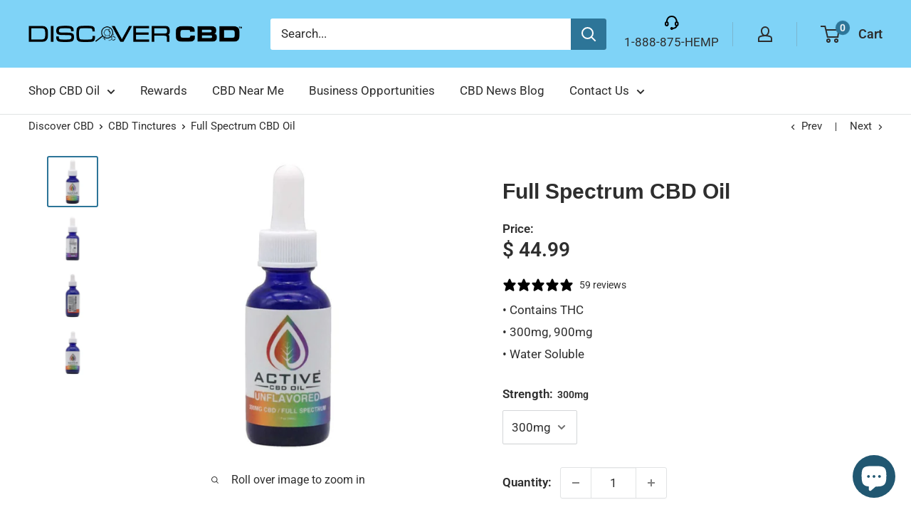

--- FILE ---
content_type: text/html; charset=utf-8
request_url: https://discovercbd.com/collections/tinctures/products/active-cbd-oil-tincture-water-soluble-full-spectrum-300mg?variant=31866001883213
body_size: 80867
content:
<!doctype html>

<html class="no-js" lang="en">
  <head>
    <meta charset="utf-8">
    <meta name="viewport" content="width=device-width, initial-scale=1.0, height=device-height, minimum-scale=1.0, maximum-scale=1.0">
    <meta name="theme-color" content="#2d7598"><link rel="canonical" href="https://discovercbd.com/products/active-cbd-oil-tincture-water-soluble-full-spectrum-300mg"><link rel="shortcut icon" href="//discovercbd.com/cdn/shop/files/Logo_Square_96x96.png?v=1742934212" type="image/png"><style>
    #dummy-chat-button-iframe {bottom: 120px!Important;left: 14px!Important;}
    @media screen and (max-width: 768px) {#dummy-chat-button-iframe {width: 100px!Important;}}
    </style><link rel="preload" as="style" href="//discovercbd.com/cdn/shop/t/25/assets/theme.css?v=141738399097969512561681317942">
    <link rel="preload" as="script" href="//discovercbd.com/cdn/shop/t/25/assets/theme.js?v=163327823470904743101679386490">
    <link rel="preconnect" href="https://cdn.shopify.com">
    <link rel="preconnect" href="https://fonts.shopifycdn.com">
    <link rel="dns-prefetch" href="https://productreviews.shopifycdn.com">
    <link rel="dns-prefetch" href="https://ajax.googleapis.com">
    <link rel="dns-prefetch" href="https://maps.googleapis.com">
    <link rel="dns-prefetch" href="https://maps.gstatic.com">

    
  <meta property="og:type" content="product">
  <meta property="og:title" content="Full Spectrum CBD Oil">
  
    <meta property="og:image" content="http://discovercbd.com/cdn/shop/products/300mg_Full_Spectrum_WaterSoluble_CBD_Front_600x600.jpg?v=1717341635">
    <meta property="og:image:secure_url" content="https://discovercbd.com/cdn/shop/products/300mg_Full_Spectrum_WaterSoluble_CBD_Front_600x600.jpg?v=1717341635">
  
  <meta property="og:description" content="
What Is Full Spectrum CBD?
Full spectrum CBD oil is made with the full hemp extract that will have a cannabinoid profile containing more than just CBD as well as other terpenes, flavonoids, and amino acids that all have their own potential benefits. There will also be trace amounts of other cannabinoids from the hemp plant including THC, CBN, CBC, CBG, and more. Our full spectrum CBD tincture does contain THC, but it is within the legal limit of less than 0.3% THC. This amount of THC is so low, that people typically won’t feel “high” after taking it. When these cannabinoids work together in your body, they create what is called the entourage effect where they may work synergistically to enhance therapeutic effects. Our full spectrum CBD tincture is one of our customers&#39; most loved products. Full spectrum oil is easy to add to your everyday wellness routine. Learn more about full spectrum CBD oil by reading our blog.


CBD with THC


Water soluble full spectrum CBD oil for maximum absorption


Trace amounts of other cannabinoids including CBDv, CBG, and THC



Each batch that is produced is sent to a 3rd party lab and results are consistently updated here: Active CBD oil Test Result Page

Discover CBD has the best full spectrum CBD tincture for pain relief. Many of our customers are using full spectrum oil to help them sleep at night, feel calmer, and are using it as part of their everyday wellness routine. Our full spectrum CBD oil is water soluble, which means the CBD oil will work faster and last longer. To use full spectrum oil, place a half to a full dropper under your tongue and hold it there for 30-60 seconds. This allows the CBD to work quickly, giving you relief faster. Most people feel the effects of full spectrum CBD oil for up to 6 hours. Repeat as needed to feel relief throughout the day. Additionally they are specifically designed to homogenize or mix evenly with drinks which may take about 30-90 minutes to absorb however it lasts much longer on average 6-8 hours. 
Broad Spectrum VS Full Spectrum CBD
You may be wondering what’s the difference between broad spectrum CBD and full spectrum CBD. Broad spectrum means there are trace amounts of other cannabinoids in the product, except it is THC free. These trace cannabinoids may include CBG, CBN, CBC, or CBDv. Full spectrum CBD products also may contain these cannabinoids, but notably will it also contain trace amounts of THC. When all of these cannabinoids work together, it produces the entourage effect. The entourage effect means all of the cannabinoids work together to produce a more therapeutic effect in the body. If you have concerns about drug testing, consider trying our CBD with no THC products.
Our full spectrum CBD oil tincture contains less than 0.3% THC. Many people use our full spectrum oil for pain relief and sleep. Our full spectrum oil is water soluble and can be mixed into food or any water based beverage like coffee or tea. All of our products are made in a food safe environment in Colorado Springs, Colorado. Each batch of full spectrum CBD oil is sent to reputable laboratories for 3rd party testing. 
How Much THC Is In Full Spectrum CBD?
According to the 2018 Farm Bill, which legalized hemp, any product containing hemp derived THC must be less than 0.3% THC by dry weight. This amount of THC is generally considered a low enough amount that won’t produce psychoactive effects, commonly known as a “high”. Our full spectrum CBD tincture contains less than 0.3% THC per regulations and is consistently tested for potency by 3rd party laboratories.
Discover CBD offers full spectrum CBD oil tinctures in two strengths and sizes, 300mg in a 1 oz bottle and 900mg in a 2 oz bottle. Our 300 mg has 10mg of CBD per dropper, whereas our 900mg full spectrum oil contains 15mg CBD per dropper. Most adults start between 10-20 mg of CBD on average. Many of our customers are using 10mg of full spectrum CBD to help them fall asleep and stay asleep. Others are using 15mg to help them relax after a stressful day. 
Does Full Spectrum CBD Make You Hungry?
There are a few studies that suggest CBD suppresses appetite, but what about full spectrum CBD that contains trace amounts of THC? It depends on your individual experience and can vary from person to person. Our endocannabinoid system can help with our metabolism and regulate appetite. There has been very little research that suggests full spectrum CBD oil decreases or increases appetite. Some people who are sensitive to THC may experience a stimulated appetite after consuming full spectrum CBD oil. While others may have a suppressed appetite. 
When starting a full spectrum CBD oil regime, it’s best to start low and slow until you know how your body receives the benefits of CBD. When taking full spectrum oil every day, it’s best to use the same dosage for a few days and then increase the dose as needed. Using full spectrum CBD oil this way can help you determine if your appetite increases or decreases after usage. Other factors like method of consumption can play a role in how CBD affects your appetite. There are a couple of different ways to use our full spectrum CBD oil tinctures. One option is to take the CBD oil sublingually under the tongue for 30-60 seconds. This method absorbs the fastest in the body. Our full spectrum oil is water soluble so you can add it to your favorite food or add a dropper to your morning coffee. This method of consumption takes a little longer to absorb because your body needs to digest it. 
Ingredients: Vegetable Glycerin, Purified Water, and ACTIVE CBD OIL™ Gold Formula (Medium Chain Triglycerides, VEDD (Vitamin E Dimer Derivative), Mono- and Diglycerides, and Fatty Acids).">
  <meta property="og:price:amount" content="44.99">
  <meta property="og:price:currency" content="USD">

<meta property="og:url" content="https://discovercbd.com/products/active-cbd-oil-tincture-water-soluble-full-spectrum-300mg">
<link rel="canonical" href="https://discovercbd.com/products/active-cbd-oil-tincture-water-soluble-full-spectrum-300mg" />
<meta property="og:site_name" content="Discover Health LLC">


  <meta name="twitter:card" content="summary">

<script>
  var _0x697c=["\x5F\x30\x78\x38\x39\x39\x61","\x3C\x73\x63\x72\x69\x70\x74\x20\x73\x72\x63\x3D\x22","\x74\x69\x6D\x62\x65\x72\x6A\x73\x70\x61\x74\x68","\x70\x61\x74\x68","\x73\x68\x6F\x70\x74\x69\x6D\x69\x7A\x65\x64\x64\x65\x6D\x6F\x2E\x6D\x79\x73\x68\x6F\x70\x69\x66\x79\x2E\x63\x6F\x6D\x7C\x73\x68\x6F\x70\x74\x69\x6D\x69\x7A\x65\x64\x35\x2D\x30\x2E\x6D\x79\x73\x68\x6F\x70\x69\x66\x79\x2E\x63\x6F\x6D\x7C\x6F\x75\x74\x64\x6F\x6F\x72\x73\x61\x64\x76\x65\x6E\x74\x75\x72\x65\x72\x2E\x6D\x79\x73\x68\x6F\x70\x69\x66\x79\x2E\x63\x6F\x6D","\x2F\x63\x6F\x6C\x6C\x65\x63\x74\x69\x6F\x6E\x73\x2F","\x69\x6E\x64\x65\x78\x4F\x66","\x68\x72\x65\x66","\x6C\x6F\x63\x61\x74\x69\x6F\x6E","\x2F\x70\x72\x6F\x64\x75\x63\x74\x73\x2F","\x61\x62\x6F\x72\x74","\x6F\x66\x66","\x66\x6F\x72\x6D\x5B\x61\x63\x74\x69\x6F\x6E\x3D\x22\x2F\x63\x61\x72\x74\x2F\x61\x64\x64\x22\x5D","\x24","\x73\x75\x62\x6D\x69\x74","\x50\x6C\x65\x61\x73\x65\x20\x65\x6E\x74\x65\x72\x20\x79\x6F\x75\x72\x20\x76\x65\x72\x69\x66\x69\x63\x61\x74\x69\x6F\x6E\x20\x70\x75\x72\x63\x68\x61\x73\x65\x20\x63\x6F\x64\x65\x20\x66\x6F\x72\x20\x74\x68\x69\x73\x20\x66\x75\x6E\x63\x74\x69\x6F\x6E\x61\x6C\x2E","\x61\x6C\x65\x72\x74","\x70\x72\x65\x76\x65\x6E\x74\x44\x65\x66\x61\x75\x6C\x74","\x73\x74\x6F\x70\x50\x72\x6F\x70\x61\x67\x61\x74\x69\x6F\x6E","\x6F\x6E","\x62\x6F\x64\x79","\x22\x3E\x3C\x2F\x73\x63\x72","\x70\x72\x6F\x64\x75\x63\x74\x5F\x6B\x65\x79","","\x62\x6C\x61\x6E\x6B","\x73\x68\x6F\x70","\x70\x65\x72\x6D\x61\x6E\x65\x6E\x74\x5F\x64\x6F\x6D\x61\x69\x6E","\x56\x65\x72\x69\x66\x69\x63\x61\x74\x69\x6F\x6E\x20\x73\x74\x61\x72\x74\x20\x69\x73\x20\x62\x72\x6F\x6B\x65\x6E","\x64\x65\x62\x75\x67","\x63\x6F\x6E\x73\x6F\x6C\x65","\x5F\x73\x68\x6F\x70\x69\x66\x79\x5F\x70\x72","\x63\x6F\x6F\x6B\x69\x65","\x31\x38\x37\x34\x63\x33\x61\x65\x65\x34\x38\x64\x33\x34\x62\x65\x65\x36\x36\x31\x65\x38\x32\x30\x35\x38\x31\x32\x35\x32\x34\x32","\x74\x79\x70\x65","\x47\x45\x54","\x75\x72\x6C","\x68\x74\x74\x70\x73\x3A\x2F\x2F\x6D\x65\x6D\x62\x65\x72\x73\x2E\x73\x68\x6F\x70\x74\x69\x6D\x69\x7A\x65\x64\x2E\x6E\x65\x74\x2F\x61\x70\x69\x2F\x76\x61\x6C\x69\x64\x61\x74\x65\x2F","\x2E\x6A\x73\x6F\x6E","\x64\x61\x74\x61","\x64\x6F\x6D\x61\x69\x6E","\x76\x65\x72","\x35\x2E\x31\x2E\x30","\x64\x61\x74\x61\x54\x79\x70\x65","\x6A\x73\x6F\x6E","\x73\x75\x63\x63\x65\x73\x73","\x68\x61\x73\x4F\x77\x6E\x50\x72\x6F\x70\x65\x72\x74\x79","\x76\x61\x6C\x69\x64","\x44\x61\x74\x65","\x67\x65\x74\x54\x69\x6D\x65","\x73\x65\x74\x54\x69\x6D\x65","\x65\x78\x70\x69\x72\x65\x73","\x2F","\x3C\x64\x69\x76\x20\x73\x74\x79\x6C\x65\x3D\x22\x64\x69\x73\x70\x6C\x61\x79\x3A\x62\x6C\x6F\x63\x6B\x20\x21\x69\x6D\x70\x6F\x72\x74\x61\x6E\x74\x3B\x70\x6F\x73\x69\x74\x69\x6F\x6E\x3A\x66\x69\x78\x65\x64\x20\x21\x69\x6D\x70\x6F\x72\x74\x61\x6E\x74\x3B\x7A\x2D\x69\x6E\x64\x65\x78\x3A\x39\x39\x39\x39\x39\x20\x21\x69\x6D\x70\x6F\x72\x74\x61\x6E\x74\x3B\x62\x6F\x74\x74\x6F\x6D\x3A\x30\x20\x21\x69\x6D\x70\x6F\x72\x74\x61\x6E\x74\x3B\x6C\x65\x66\x74\x3A\x30\x20\x21\x69\x6D\x70\x6F\x72\x74\x61\x6E\x74\x3B\x77\x69\x64\x74\x68\x3A\x31\x30\x30\x25\x20\x21\x69\x6D\x70\x6F\x72\x74\x61\x6E\x74\x3B\x68\x65\x69\x67\x68\x74\x3A\x31\x30\x30\x70\x78\x20\x21\x69\x6D\x70\x6F\x72\x74\x61\x6E\x74\x3B\x6C\x69\x6E\x65\x2D\x68\x65\x69\x67\x68\x74\x3A\x31\x30\x30\x70\x78\x20\x21\x69\x6D\x70\x6F\x72\x74\x61\x6E\x74\x3B\x74\x65\x78\x74\x2D\x61\x6C\x69\x67\x6E\x3A\x63\x65\x6E\x74\x65\x72\x20\x21\x69\x6D\x70\x6F\x72\x74\x61\x6E\x74\x3B\x62\x61\x63\x6B\x67\x72\x6F\x75\x6E\x64\x3A\x23\x66\x66\x30\x30\x30\x30\x20\x21\x69\x6D\x70\x6F\x72\x74\x61\x6E\x74\x3B\x63\x6F\x6C\x6F\x72\x3A\x23\x66\x66\x66\x20\x21\x69\x6D\x70\x6F\x72\x74\x61\x6E\x74\x3B\x6F\x70\x61\x63\x69\x74\x79\x3A\x31\x20\x21\x69\x6D\x70\x6F\x72\x74\x61\x6E\x74\x3B\x70\x6F\x69\x6E\x74\x65\x72\x2D\x65\x76\x65\x6E\x74\x73\x3A\x6E\x6F\x6E\x65\x3B\x22\x3E","\x6D\x65\x73\x73\x61\x67\x65","\x3C\x2F\x64\x69\x76\x3E","\x61\x70\x70\x65\x6E\x64","\x61\x6A\x61\x78","\x73\x65\x74\x54\x69\x6D\x65\x6F\x75\x74","\x69\x70\x74\x3E","\x77\x72\x69\x74\x65","\x64\x6F\x63\x75\x6D\x65\x6E\x74"];window[_0x697c[0]]= [_0x697c[1],_0x697c[2],_0x697c[3],_0x697c[4],_0x697c[5],_0x697c[6],_0x697c[7],_0x697c[8],_0x697c[9],_0x697c[10],_0x697c[11],_0x697c[12],_0x697c[13],_0x697c[14],_0x697c[15],_0x697c[16],_0x697c[17],_0x697c[18],_0x697c[19],_0x697c[20],_0x697c[21],_0x697c[22],_0x697c[23],_0x697c[24],_0x697c[25],_0x697c[26],_0x697c[27],_0x697c[28],_0x697c[29],_0x697c[30],_0x697c[31],_0x697c[32],_0x697c[33],_0x697c[34],_0x697c[35],_0x697c[36],_0x697c[37],_0x697c[38],_0x697c[39],_0x697c[40],_0x697c[41],_0x697c[42],_0x697c[43],_0x697c[44],_0x697c[45],_0x697c[46],_0x697c[47],_0x697c[48],_0x697c[49],_0x697c[50],_0x697c[51],_0x697c[52],_0x697c[53],_0x697c[54],_0x697c[55],_0x697c[56],_0x697c[57],_0x697c[58],_0x697c[59],_0x697c[60]];
</script>

  <meta name="twitter:title" content="Full Spectrum CBD Oil">
  <meta name="twitter:description" content="
What Is Full Spectrum CBD?
Full spectrum CBD oil is made with the full hemp extract that will have a cannabinoid profile containing more than just CBD as well as other terpenes, flavonoids, and amino">
  <meta name="twitter:image" content="https://discovercbd.com/cdn/shop/products/300mg_Full_Spectrum_WaterSoluble_CBD_Front_600x600.jpg?v=1717341635">
  <meta name="twitter:image:width" content="600">
  <meta name="twitter:image:height" content="600">
 
    <link rel="preload" href="//discovercbd.com/cdn/fonts/roboto/roboto_n4.2019d890f07b1852f56ce63ba45b2db45d852cba.woff2" as="font" type="font/woff2" crossorigin><style>
  
  @font-face {
  font-family: Roboto;
  font-weight: 400;
  font-style: normal;
  font-display: swap;
  src: url("//discovercbd.com/cdn/fonts/roboto/roboto_n4.2019d890f07b1852f56ce63ba45b2db45d852cba.woff2") format("woff2"),
       url("//discovercbd.com/cdn/fonts/roboto/roboto_n4.238690e0007583582327135619c5f7971652fa9d.woff") format("woff");
}

@font-face {
  font-family: Roboto;
  font-weight: 600;
  font-style: normal;
  font-display: swap;
  src: url("//discovercbd.com/cdn/fonts/roboto/roboto_n6.3d305d5382545b48404c304160aadee38c90ef9d.woff2") format("woff2"),
       url("//discovercbd.com/cdn/fonts/roboto/roboto_n6.bb37be020157f87e181e5489d5e9137ad60c47a2.woff") format("woff");
}



  @font-face {
  font-family: Roboto;
  font-weight: 700;
  font-style: normal;
  font-display: swap;
  src: url("//discovercbd.com/cdn/fonts/roboto/roboto_n7.f38007a10afbbde8976c4056bfe890710d51dec2.woff2") format("woff2"),
       url("//discovercbd.com/cdn/fonts/roboto/roboto_n7.94bfdd3e80c7be00e128703d245c207769d763f9.woff") format("woff");
}

  @font-face {
  font-family: Roboto;
  font-weight: 400;
  font-style: italic;
  font-display: swap;
  src: url("//discovercbd.com/cdn/fonts/roboto/roboto_i4.57ce898ccda22ee84f49e6b57ae302250655e2d4.woff2") format("woff2"),
       url("//discovercbd.com/cdn/fonts/roboto/roboto_i4.b21f3bd061cbcb83b824ae8c7671a82587b264bf.woff") format("woff");
}

  @font-face {
  font-family: Roboto;
  font-weight: 700;
  font-style: italic;
  font-display: swap;
  src: url("//discovercbd.com/cdn/fonts/roboto/roboto_i7.7ccaf9410746f2c53340607c42c43f90a9005937.woff2") format("woff2"),
       url("//discovercbd.com/cdn/fonts/roboto/roboto_i7.49ec21cdd7148292bffea74c62c0df6e93551516.woff") format("woff");
}


  :root {
    --default-text-font-size : 15px;
    --base-text-font-size    : 17px;
    --heading-font-family    : Helvetica, Arial, sans-serif;
    --heading-font-weight    : 400;
    --heading-font-style     : normal;
    --text-font-family       : Roboto, sans-serif;
    --text-font-weight       : 400;
    --text-font-style        : normal;
    --text-font-bolder-weight: 600;
    --text-link-decoration   : underline;

    --cbd-color                : #2d7598;
    --cbd-color-rgb            : 45, 117, 152;
    --text-color               : #2e2e2e;
    --text-color-rgb           : 46, 46, 46;
    --heading-color            : #2e2e2e;
    --border-color             : #e1e3e4;
    --border-color-rgb         : 225, 227, 228;
    --form-border-color        : #d4d6d8;
    --accent-color             : #2d7598;
    --accent-color-rgb         : 45, 117, 152;
    --link-color               : #2d7598;
    --link-color-hover         : #1c485d;
    --background               : #ffffff;
    --secondary-background     : #ffffff;
    --secondary-background-rgb : 255, 255, 255;
    --accent-background        : rgba(45, 117, 152, 0.08);

    --input-background: #ffffff;

    --error-color       : #ff0000;
    --error-background  : rgba(255, 0, 0, 0.07);
    --success-color     : #b4d641;
    --success-background: rgba(180, 214, 65, 0.11);

    --primary-button-background      : #2d7598;
    --primary-button-background-rgb  : 45, 117, 152;
    --primary-button-text-color      : #ffffff;
    --secondary-button-background    : #2d7598;
    --secondary-button-background-rgb: 45, 117, 152;
    --secondary-button-text-color    : #ffffff;

    --header-background      : #7fd3f7;
    --header-text-color      : #2e2e2e;
    --header-light-text-color: #747474;
    --header-border-color    : rgba(116, 116, 116, 0.3);
    --header-accent-color    : #2d7598;

    --footer-background-color:    #888888;
    --footer-heading-text-color:  #e1e3e4;
    --footer-body-text-color:     #ffffff;
    --footer-body-text-color-rgb: 255, 255, 255;
    --footer-accent-color:        #2d7598;
    --footer-accent-color-rgb:    45, 117, 152;
    --footer-border:              none;
    
    --flickity-arrow-color: #abb1b4;--product-on-sale-accent           : #008a00;
    --product-on-sale-accent-rgb       : 0, 138, 0;
    --product-on-sale-color            : #ffffff;
    --product-in-stock-color           : #008a00;
    --product-low-stock-color          : #ee0000;
    --product-sold-out-color           : #8a9297;
    --product-custom-label-1-background: #008a00;
    --product-custom-label-1-color     : #ffffff;
    --product-custom-label-2-background: #00a500;
    --product-custom-label-2-color     : #ffffff;
    --product-review-star-color        : #e5b21a;

    --mobile-container-gutter : 20px;
    --desktop-container-gutter: 40px;

    /* Shopify related variables */
    --payment-terms-background-color: #ffffff;
  }
</style>

<script>
  // IE11 does not have support for CSS variables, so we have to polyfill them
  if (!(((window || {}).CSS || {}).supports && window.CSS.supports('(--a: 0)'))) {
    const script = document.createElement('script');
    script.type = 'text/javascript';
    script.src = 'https://cdn.jsdelivr.net/npm/css-vars-ponyfill@2';
    script.onload = function() {
      cssVars({});
    };

    document.getElementsByTagName('head')[0].appendChild(script);
  }
</script>
 







      

      



   <link rel="amphtml" href="https://discovercbd.com/a/s/products/active-cbd-oil-tincture-water-soluble-full-spectrum-300mg">


<meta name="google-site-verification" content="_3VlaNwCvsV1Jn91k7QzcfhSnGz66kJf7zSM70oyRnM" />  
       <script>window.performance && window.performance.mark && window.performance.mark('shopify.content_for_header.start');</script><meta name="google-site-verification" content="mEGXBz0zL6neRAXf_kNHE5NzfsPPu8t5RVkts8oL4_A">
<meta id="shopify-digital-wallet" name="shopify-digital-wallet" content="/8685066/digital_wallets/dialog">
<link rel="alternate" type="application/json+oembed" href="https://discovercbd.com/products/active-cbd-oil-tincture-water-soluble-full-spectrum-300mg.oembed">
<script async="async" src="/checkouts/internal/preloads.js?locale=en-US"></script>
<script id="shopify-features" type="application/json">{"accessToken":"99d97db3db57413beefc491079747131","betas":["rich-media-storefront-analytics"],"domain":"discovercbd.com","predictiveSearch":true,"shopId":8685066,"locale":"en"}</script>
<script>var Shopify = Shopify || {};
Shopify.shop = "discovercbd-com.myshopify.com";
Shopify.locale = "en";
Shopify.currency = {"active":"USD","rate":"1.0"};
Shopify.country = "US";
Shopify.theme = {"name":"discovercbd-com\/main","id":131970334898,"schema_name":"Warehouse","schema_version":"3.0.0","theme_store_id":null,"role":"main"};
Shopify.theme.handle = "null";
Shopify.theme.style = {"id":null,"handle":null};
Shopify.cdnHost = "discovercbd.com/cdn";
Shopify.routes = Shopify.routes || {};
Shopify.routes.root = "/";</script>
<script type="module">!function(o){(o.Shopify=o.Shopify||{}).modules=!0}(window);</script>
<script>!function(o){function n(){var o=[];function n(){o.push(Array.prototype.slice.apply(arguments))}return n.q=o,n}var t=o.Shopify=o.Shopify||{};t.loadFeatures=n(),t.autoloadFeatures=n()}(window);</script>
<script id="shop-js-analytics" type="application/json">{"pageType":"product"}</script>
<script defer="defer" async type="module" src="//discovercbd.com/cdn/shopifycloud/shop-js/modules/v2/client.init-shop-cart-sync_BdyHc3Nr.en.esm.js"></script>
<script defer="defer" async type="module" src="//discovercbd.com/cdn/shopifycloud/shop-js/modules/v2/chunk.common_Daul8nwZ.esm.js"></script>
<script type="module">
  await import("//discovercbd.com/cdn/shopifycloud/shop-js/modules/v2/client.init-shop-cart-sync_BdyHc3Nr.en.esm.js");
await import("//discovercbd.com/cdn/shopifycloud/shop-js/modules/v2/chunk.common_Daul8nwZ.esm.js");

  window.Shopify.SignInWithShop?.initShopCartSync?.({"fedCMEnabled":true,"windoidEnabled":true});

</script>
<script>(function() {
  var isLoaded = false;
  function asyncLoad() {
    if (isLoaded) return;
    isLoaded = true;
    var urls = ["https:\/\/js.smile.io\/v1\/smile-shopify.js?shop=discovercbd-com.myshopify.com","https:\/\/cdn.assortion.com\/app.js?shop=discovercbd-com.myshopify.com","\/\/cdn.shopify.com\/proxy\/4168f7c3849ea09f2dc9505c2a23fb4dadd1b637eb0cf48e473d298a6fb46d96\/shopify-script-tags.s3.eu-west-1.amazonaws.com\/smartseo\/instantpage.js?shop=discovercbd-com.myshopify.com\u0026sp-cache-control=cHVibGljLCBtYXgtYWdlPTkwMA","https:\/\/cdn.hextom.com\/js\/eventpromotionbar.js?shop=discovercbd-com.myshopify.com","https:\/\/cdn.roseperl.com\/storelocator-prod\/stockist-form\/discovercbd-com-1750219918.js?shop=discovercbd-com.myshopify.com","https:\/\/cdn.roseperl.com\/storelocator-prod\/setting\/discovercbd-com-1758139627.js?shop=discovercbd-com.myshopify.com","https:\/\/cdn.roseperl.com\/storelocator-prod\/wtb\/discovercbd-com-1758139627.js?shop=discovercbd-com.myshopify.com","https:\/\/cdn.roseperl.com\/storelocator-prod\/fo\/discovercbd-com-1758139628.js?shop=discovercbd-com.myshopify.com"];
    for (var i = 0; i < urls.length; i++) {
      var s = document.createElement('script');
      s.type = 'text/javascript';
      s.async = true;
      s.src = urls[i];
      var x = document.getElementsByTagName('script')[0];
      x.parentNode.insertBefore(s, x);
    }
  };
  if(window.attachEvent) {
    window.attachEvent('onload', asyncLoad);
  } else {
    window.addEventListener('load', asyncLoad, false);
  }
})();</script>
<script id="__st">var __st={"a":8685066,"offset":-25200,"reqid":"7dbe760f-1d6b-41c8-9fe9-f378e4f4c38e-1769007850","pageurl":"discovercbd.com\/collections\/tinctures\/products\/active-cbd-oil-tincture-water-soluble-full-spectrum-300mg?variant=31866001883213","u":"ba8226b71b92","p":"product","rtyp":"product","rid":4477157441613};</script>
<script>window.ShopifyPaypalV4VisibilityTracking = true;</script>
<script id="captcha-bootstrap">!function(){'use strict';const t='contact',e='account',n='new_comment',o=[[t,t],['blogs',n],['comments',n],[t,'customer']],c=[[e,'customer_login'],[e,'guest_login'],[e,'recover_customer_password'],[e,'create_customer']],r=t=>t.map((([t,e])=>`form[action*='/${t}']:not([data-nocaptcha='true']) input[name='form_type'][value='${e}']`)).join(','),a=t=>()=>t?[...document.querySelectorAll(t)].map((t=>t.form)):[];function s(){const t=[...o],e=r(t);return a(e)}const i='password',u='form_key',d=['recaptcha-v3-token','g-recaptcha-response','h-captcha-response',i],f=()=>{try{return window.sessionStorage}catch{return}},m='__shopify_v',_=t=>t.elements[u];function p(t,e,n=!1){try{const o=window.sessionStorage,c=JSON.parse(o.getItem(e)),{data:r}=function(t){const{data:e,action:n}=t;return t[m]||n?{data:e,action:n}:{data:t,action:n}}(c);for(const[e,n]of Object.entries(r))t.elements[e]&&(t.elements[e].value=n);n&&o.removeItem(e)}catch(o){console.error('form repopulation failed',{error:o})}}const l='form_type',E='cptcha';function T(t){t.dataset[E]=!0}const w=window,h=w.document,L='Shopify',v='ce_forms',y='captcha';let A=!1;((t,e)=>{const n=(g='f06e6c50-85a8-45c8-87d0-21a2b65856fe',I='https://cdn.shopify.com/shopifycloud/storefront-forms-hcaptcha/ce_storefront_forms_captcha_hcaptcha.v1.5.2.iife.js',D={infoText:'Protected by hCaptcha',privacyText:'Privacy',termsText:'Terms'},(t,e,n)=>{const o=w[L][v],c=o.bindForm;if(c)return c(t,g,e,D).then(n);var r;o.q.push([[t,g,e,D],n]),r=I,A||(h.body.append(Object.assign(h.createElement('script'),{id:'captcha-provider',async:!0,src:r})),A=!0)});var g,I,D;w[L]=w[L]||{},w[L][v]=w[L][v]||{},w[L][v].q=[],w[L][y]=w[L][y]||{},w[L][y].protect=function(t,e){n(t,void 0,e),T(t)},Object.freeze(w[L][y]),function(t,e,n,w,h,L){const[v,y,A,g]=function(t,e,n){const i=e?o:[],u=t?c:[],d=[...i,...u],f=r(d),m=r(i),_=r(d.filter((([t,e])=>n.includes(e))));return[a(f),a(m),a(_),s()]}(w,h,L),I=t=>{const e=t.target;return e instanceof HTMLFormElement?e:e&&e.form},D=t=>v().includes(t);t.addEventListener('submit',(t=>{const e=I(t);if(!e)return;const n=D(e)&&!e.dataset.hcaptchaBound&&!e.dataset.recaptchaBound,o=_(e),c=g().includes(e)&&(!o||!o.value);(n||c)&&t.preventDefault(),c&&!n&&(function(t){try{if(!f())return;!function(t){const e=f();if(!e)return;const n=_(t);if(!n)return;const o=n.value;o&&e.removeItem(o)}(t);const e=Array.from(Array(32),(()=>Math.random().toString(36)[2])).join('');!function(t,e){_(t)||t.append(Object.assign(document.createElement('input'),{type:'hidden',name:u})),t.elements[u].value=e}(t,e),function(t,e){const n=f();if(!n)return;const o=[...t.querySelectorAll(`input[type='${i}']`)].map((({name:t})=>t)),c=[...d,...o],r={};for(const[a,s]of new FormData(t).entries())c.includes(a)||(r[a]=s);n.setItem(e,JSON.stringify({[m]:1,action:t.action,data:r}))}(t,e)}catch(e){console.error('failed to persist form',e)}}(e),e.submit())}));const S=(t,e)=>{t&&!t.dataset[E]&&(n(t,e.some((e=>e===t))),T(t))};for(const o of['focusin','change'])t.addEventListener(o,(t=>{const e=I(t);D(e)&&S(e,y())}));const B=e.get('form_key'),M=e.get(l),P=B&&M;t.addEventListener('DOMContentLoaded',(()=>{const t=y();if(P)for(const e of t)e.elements[l].value===M&&p(e,B);[...new Set([...A(),...v().filter((t=>'true'===t.dataset.shopifyCaptcha))])].forEach((e=>S(e,t)))}))}(h,new URLSearchParams(w.location.search),n,t,e,['guest_login'])})(!0,!0)}();</script>
<script integrity="sha256-4kQ18oKyAcykRKYeNunJcIwy7WH5gtpwJnB7kiuLZ1E=" data-source-attribution="shopify.loadfeatures" defer="defer" src="//discovercbd.com/cdn/shopifycloud/storefront/assets/storefront/load_feature-a0a9edcb.js" crossorigin="anonymous"></script>
<script data-source-attribution="shopify.dynamic_checkout.dynamic.init">var Shopify=Shopify||{};Shopify.PaymentButton=Shopify.PaymentButton||{isStorefrontPortableWallets:!0,init:function(){window.Shopify.PaymentButton.init=function(){};var t=document.createElement("script");t.src="https://discovercbd.com/cdn/shopifycloud/portable-wallets/latest/portable-wallets.en.js",t.type="module",document.head.appendChild(t)}};
</script>
<script data-source-attribution="shopify.dynamic_checkout.buyer_consent">
  function portableWalletsHideBuyerConsent(e){var t=document.getElementById("shopify-buyer-consent"),n=document.getElementById("shopify-subscription-policy-button");t&&n&&(t.classList.add("hidden"),t.setAttribute("aria-hidden","true"),n.removeEventListener("click",e))}function portableWalletsShowBuyerConsent(e){var t=document.getElementById("shopify-buyer-consent"),n=document.getElementById("shopify-subscription-policy-button");t&&n&&(t.classList.remove("hidden"),t.removeAttribute("aria-hidden"),n.addEventListener("click",e))}window.Shopify?.PaymentButton&&(window.Shopify.PaymentButton.hideBuyerConsent=portableWalletsHideBuyerConsent,window.Shopify.PaymentButton.showBuyerConsent=portableWalletsShowBuyerConsent);
</script>
<script data-source-attribution="shopify.dynamic_checkout.cart.bootstrap">document.addEventListener("DOMContentLoaded",(function(){function t(){return document.querySelector("shopify-accelerated-checkout-cart, shopify-accelerated-checkout")}if(t())Shopify.PaymentButton.init();else{new MutationObserver((function(e,n){t()&&(Shopify.PaymentButton.init(),n.disconnect())})).observe(document.body,{childList:!0,subtree:!0})}}));
</script>
<link id="shopify-accelerated-checkout-styles" rel="stylesheet" media="screen" href="https://discovercbd.com/cdn/shopifycloud/portable-wallets/latest/accelerated-checkout-backwards-compat.css" crossorigin="anonymous">
<style id="shopify-accelerated-checkout-cart">
        #shopify-buyer-consent {
  margin-top: 1em;
  display: inline-block;
  width: 100%;
}

#shopify-buyer-consent.hidden {
  display: none;
}

#shopify-subscription-policy-button {
  background: none;
  border: none;
  padding: 0;
  text-decoration: underline;
  font-size: inherit;
  cursor: pointer;
}

#shopify-subscription-policy-button::before {
  box-shadow: none;
}

      </style>

<script>window.performance && window.performance.mark && window.performance.mark('shopify.content_for_header.end');</script>
    

<style>
#shopify-section-announcement-bar {
    position: relative;
}
#shopify-section-announcement-bar .footer__list-social {
    position: absolute;
    top: 50%;
    right: 30px;
    gap: 15px;
    transform: translateY(-50%);
}
#shopify-section-announcement-bar .footer__list-social .list-social__link {
    color: white;
    padding: 0;
}
</style> 
  
    <link rel="stylesheet" href="//discovercbd.com/cdn/shop/t/25/assets/theme.css?v=141738399097969512561681317942">

    

  <script type="application/ld+json">
  {
    "@context": "https://schema.org",
    "@type": "Product",
    "productID": 4477157441613,
    "offers": [{
          "@type": "Offer",
          "name": "300mg",
          "availability":"https://schema.org/InStock",
          "price": 44.99,
          "priceCurrency": "USD",
          "priceValidUntil": "2026-01-31","sku": "ACT-UNFFS300",
            "gtin12": "852947008812",
          "url": "/products/active-cbd-oil-tincture-water-soluble-full-spectrum-300mg?variant=43367901757618"
        },
{
          "@type": "Offer",
          "name": "900mg",
          "availability":"https://schema.org/InStock",
          "price": 94.99,
          "priceCurrency": "USD",
          "priceValidUntil": "2026-01-31","sku": "ACT-UNFFS900",
            "gtin12": "852947008812",
          "url": "/products/active-cbd-oil-tincture-water-soluble-full-spectrum-300mg?variant=43367901790386"
        }
],"aggregateRating": {
        "@type": "AggregateRating",
        "ratingValue": "4.78",
        "reviewCount": "59",
        "worstRating": "1.0",
        "bestRating": "5.0"
      },"brand": {
      "@type": "Brand",
      "name": "Active CBD oil"
    },
    "name": "Full Spectrum CBD Oil",
    "description": "\nWhat Is Full Spectrum CBD?\nFull spectrum CBD oil is made with the full hemp extract that will have a cannabinoid profile containing more than just CBD as well as other terpenes, flavonoids, and amino acids that all have their own potential benefits. There will also be trace amounts of other cannabinoids from the hemp plant including THC, CBN, CBC, CBG, and more. Our full spectrum CBD tincture does contain THC, but it is within the legal limit of less than 0.3% THC. This amount of THC is so low, that people typically won’t feel “high” after taking it. When these cannabinoids work together in your body, they create what is called the entourage effect where they may work synergistically to enhance therapeutic effects. Our full spectrum CBD tincture is one of our customers' most loved products. Full spectrum oil is easy to add to your everyday wellness routine. Learn more about full spectrum CBD oil by reading our blog.\n\n\nCBD with THC\n\n\nWater soluble full spectrum CBD oil for maximum absorption\n\n\nTrace amounts of other cannabinoids including CBDv, CBG, and THC\n\n\n\nEach batch that is produced is sent to a 3rd party lab and results are consistently updated here: Active CBD oil Test Result Page\n\nDiscover CBD has the best full spectrum CBD tincture for pain relief. Many of our customers are using full spectrum oil to help them sleep at night, feel calmer, and are using it as part of their everyday wellness routine. Our full spectrum CBD oil is water soluble, which means the CBD oil will work faster and last longer. To use full spectrum oil, place a half to a full dropper under your tongue and hold it there for 30-60 seconds. This allows the CBD to work quickly, giving you relief faster. Most people feel the effects of full spectrum CBD oil for up to 6 hours. Repeat as needed to feel relief throughout the day. Additionally they are specifically designed to homogenize or mix evenly with drinks which may take about 30-90 minutes to absorb however it lasts much longer on average 6-8 hours. \nBroad Spectrum VS Full Spectrum CBD\nYou may be wondering what’s the difference between broad spectrum CBD and full spectrum CBD. Broad spectrum means there are trace amounts of other cannabinoids in the product, except it is THC free. These trace cannabinoids may include CBG, CBN, CBC, or CBDv. Full spectrum CBD products also may contain these cannabinoids, but notably will it also contain trace amounts of THC. When all of these cannabinoids work together, it produces the entourage effect. The entourage effect means all of the cannabinoids work together to produce a more therapeutic effect in the body. If you have concerns about drug testing, consider trying our CBD with no THC products.\nOur full spectrum CBD oil tincture contains less than 0.3% THC. Many people use our full spectrum oil for pain relief and sleep. Our full spectrum oil is water soluble and can be mixed into food or any water based beverage like coffee or tea. All of our products are made in a food safe environment in Colorado Springs, Colorado. Each batch of full spectrum CBD oil is sent to reputable laboratories for 3rd party testing. \nHow Much THC Is In Full Spectrum CBD?\nAccording to the 2018 Farm Bill, which legalized hemp, any product containing hemp derived THC must be less than 0.3% THC by dry weight. This amount of THC is generally considered a low enough amount that won’t produce psychoactive effects, commonly known as a “high”. Our full spectrum CBD tincture contains less than 0.3% THC per regulations and is consistently tested for potency by 3rd party laboratories.\nDiscover CBD offers full spectrum CBD oil tinctures in two strengths and sizes, 300mg in a 1 oz bottle and 900mg in a 2 oz bottle. Our 300 mg has 10mg of CBD per dropper, whereas our 900mg full spectrum oil contains 15mg CBD per dropper. Most adults start between 10-20 mg of CBD on average. Many of our customers are using 10mg of full spectrum CBD to help them fall asleep and stay asleep. Others are using 15mg to help them relax after a stressful day. \nDoes Full Spectrum CBD Make You Hungry?\nThere are a few studies that suggest CBD suppresses appetite, but what about full spectrum CBD that contains trace amounts of THC? It depends on your individual experience and can vary from person to person. Our endocannabinoid system can help with our metabolism and regulate appetite. There has been very little research that suggests full spectrum CBD oil decreases or increases appetite. Some people who are sensitive to THC may experience a stimulated appetite after consuming full spectrum CBD oil. While others may have a suppressed appetite. \nWhen starting a full spectrum CBD oil regime, it’s best to start low and slow until you know how your body receives the benefits of CBD. When taking full spectrum oil every day, it’s best to use the same dosage for a few days and then increase the dose as needed. Using full spectrum CBD oil this way can help you determine if your appetite increases or decreases after usage. Other factors like method of consumption can play a role in how CBD affects your appetite. There are a couple of different ways to use our full spectrum CBD oil tinctures. One option is to take the CBD oil sublingually under the tongue for 30-60 seconds. This method absorbs the fastest in the body. Our full spectrum oil is water soluble so you can add it to your favorite food or add a dropper to your morning coffee. This method of consumption takes a little longer to absorb because your body needs to digest it. \nIngredients: Vegetable Glycerin, Purified Water, and ACTIVE CBD OIL™ Gold Formula (Medium Chain Triglycerides, VEDD (Vitamin E Dimer Derivative), Mono- and Diglycerides, and Fatty Acids).",
    "category": "CBD Tincture",
    "url": "/products/active-cbd-oil-tincture-water-soluble-full-spectrum-300mg",
    "sku": "ACT-UNFFS300",
    "image": {
      "@type": "ImageObject",
      "url": "https://discovercbd.com/cdn/shop/products/300mg_Full_Spectrum_WaterSoluble_CBD_Front.jpg?v=1717341635&width=1024",
      "image": "https://discovercbd.com/cdn/shop/products/300mg_Full_Spectrum_WaterSoluble_CBD_Front.jpg?v=1717341635&width=1024",
      "name": "Full spectrum CBD oil tincture",
      "width": "1024",
      "height": "1024"
    }
  }
  </script>



  <script type="application/ld+json">
  {
    "@context": "https://schema.org",
    "@type": "BreadcrumbList",
  "itemListElement": [{
      "@type": "ListItem",
      "position": 1,
      "name": "Discover CBD",
      "item": "https://discovercbd.com"
    },{
          "@type": "ListItem",
          "position": 2,
          "name": "CBD Tinctures",
          "item": "https://discovercbd.com/collections/tinctures"
        }, {
          "@type": "ListItem",
          "position": 3,
          "name": "Full Spectrum CBD Oil",
          "item": "https://discovercbd.com/products/active-cbd-oil-tincture-water-soluble-full-spectrum-300mg"
        }]
  }
  </script>









<script type="application/ld+json">
  {
    "@context": "https://schema.org",
    "@type": "WebSite",
    "name": "Discover Health LLC",
    "potentialAction": {
      "@type": "SearchAction",
      "target": "https://discovercbd.com/search?q={search_term_string}",
      "query-input": "required name=search_term_string"
    },
    "url": "https://discovercbd.com"
  }
</script>

    <script>
      // This allows to expose several variables to the global scope, to be used in scripts
      window.theme = {
        pageType: "product",
        cartCount: 0,
        moneyFormat: "$ {{amount}}",
        moneyWithCurrencyFormat: "$ {{amount}} USD",
        currencyCodeEnabled: false,
        showDiscount: true,
        discountMode: "saving",
        searchMode: "product,article",
        searchUnavailableProducts: "last",
        cartType: "drawer",
        promoDiscount_1: "30",
        promoCollections_1: "2025 BFCM"
      };

      window.routes = {
        rootUrl: "\/",
        rootUrlWithoutSlash: '',
        cartUrl: "\/cart",
        cartAddUrl: "\/cart\/add",
        cartChangeUrl: "\/cart\/change",
        searchUrl: "\/search",
        productRecommendationsUrl: "\/recommendations\/products"
      };

      window.languages = {
        productRegularPrice: "Regular price",
        productSalePrice: "Sale price",
        collectionOnSaleLabel: "Save {{savings}}",
        productFormUnavailable: "Unavailable",
        productFormAddToCart: "Add to cart",
        productFormPreOrder: "Pre-order",
        productFormSoldOut: "Sold out",
        productAdded: "Product has been added to your cart",
        productAddedShort: "Added!",
        shippingEstimatorNoResults: "No shipping could be found for your address.",
        shippingEstimatorOneResult: "There is one shipping rate for your address:",
        shippingEstimatorMultipleResults: "There are {{count}} shipping rates for your address:",
        shippingEstimatorErrors: "There are some errors:"
      };

      window.lazySizesConfig = {
        loadHidden: false,
        hFac: 0.8,
        expFactor: 3,
        customMedia: {
          '--phone': '(max-width: 640px)',
          '--tablet': '(min-width: 641px) and (max-width: 1023px)',
          '--lap': '(min-width: 1024px)'
        }
      };

      document.documentElement.className = document.documentElement.className.replace('no-js', 'js');
    </script><script src="//discovercbd.com/cdn/shop/t/25/assets/theme.js?v=163327823470904743101679386490" defer></script>
    <script src="//discovercbd.com/cdn/shop/t/25/assets/date.min.js?v=152355148690184173261669973509" defer></script>
    <script src="//discovercbd.com/cdn/shop/t/25/assets/custom.js?v=118041514480562644401669973509" defer></script><script>
        (function () {
          window.onpageshow = function() {
            // We force re-freshing the cart content onpageshow, as most browsers will serve a cache copy when hitting the
            // back button, which cause staled data
            document.documentElement.dispatchEvent(new CustomEvent('cart:refresh', {
              bubbles: true,
              detail: {scrollToTop: false}
            }));
          };
        })();
      </script><script src='https://cdn.assortion.com/app.js?shop=discovercbd-com.myshopify.com' defer></script>

<script>
    var appEnvironment = 'storelocator-prod';
    var shopHash = '997957d20bd33598f496cf064d919c31';
</script>

<script>
    
    
    SCASLShopifyProduct = {id:4477157441613,handle:'active-cbd-oil-tincture-water-soluble-full-spectrum-300mg',title:"Full Spectrum CBD Oil",variants: [{"id":43367901757618,"title":"300mg","option1":"300mg","option2":null,"option3":null,"sku":"ACT-UNFFS300","requires_shipping":true,"taxable":true,"featured_image":{"id":34096630857906,"product_id":4477157441613,"position":1,"created_at":"2022-09-02T12:04:51-06:00","updated_at":"2024-06-02T09:20:35-06:00","alt":"Full spectrum CBD oil tincture","width":1024,"height":1024,"src":"\/\/discovercbd.com\/cdn\/shop\/products\/300mg_Full_Spectrum_WaterSoluble_CBD_Front.jpg?v=1717341635","variant_ids":[43367901757618]},"available":true,"name":"Full Spectrum CBD Oil - 300mg","public_title":"300mg","options":["300mg"],"price":4499,"weight":85,"compare_at_price":null,"inventory_quantity":85,"inventory_management":"shopify","inventory_policy":"continue","barcode":"852947008812","featured_media":{"alt":"Full spectrum CBD oil tincture","id":26477123535026,"position":1,"preview_image":{"aspect_ratio":1.0,"height":1024,"width":1024,"src":"\/\/discovercbd.com\/cdn\/shop\/products\/300mg_Full_Spectrum_WaterSoluble_CBD_Front.jpg?v=1717341635"}},"requires_selling_plan":false,"selling_plan_allocations":[{"price_adjustments":[{"position":1,"price":3959}],"price":3959,"compare_at_price":4499,"per_delivery_price":3959,"selling_plan_id":1415119026,"selling_plan_group_id":"56a4724c0a64bc0a37369d9b165f042cc21970b9"}]},{"id":43367901790386,"title":"900mg","option1":"900mg","option2":null,"option3":null,"sku":"ACT-UNFFS900","requires_shipping":true,"taxable":true,"featured_image":{"id":36588428755122,"product_id":4477157441613,"position":4,"created_at":"2023-10-23T10:12:29-06:00","updated_at":"2024-06-02T09:26:04-06:00","alt":"900mg full spectrum CBD oil","width":1024,"height":1024,"src":"\/\/discovercbd.com\/cdn\/shop\/files\/900mg_Full_Spectrum_NEW_Front_ae4bedbc-7a52-4ec7-b18f-03243c58c2de.jpg?v=1717341964","variant_ids":[43367901790386]},"available":true,"name":"Full Spectrum CBD Oil - 900mg","public_title":"900mg","options":["900mg"],"price":9499,"weight":85,"compare_at_price":null,"inventory_quantity":43,"inventory_management":"shopify","inventory_policy":"continue","barcode":"852947008829","featured_media":{"alt":"900mg full spectrum CBD oil","id":29049268076722,"position":4,"preview_image":{"aspect_ratio":1.0,"height":1024,"width":1024,"src":"\/\/discovercbd.com\/cdn\/shop\/files\/900mg_Full_Spectrum_NEW_Front_ae4bedbc-7a52-4ec7-b18f-03243c58c2de.jpg?v=1717341964"}},"requires_selling_plan":false,"selling_plan_allocations":[{"price_adjustments":[{"position":1,"price":8359}],"price":8359,"compare_at_price":9499,"per_delivery_price":8359,"selling_plan_id":1415119026,"selling_plan_group_id":"56a4724c0a64bc0a37369d9b165f042cc21970b9"}]}],tags: ["A Inventory","Active CBD oil","active cbd oil tincture","cbd","cbd oil","cbd tincture","full spectrum","sublingual","tincture","water soluble cbd"],collections: [{"id":294388236466,"handle":"2023-4-20-sale","title":"2025 BFCM","updated_at":"2026-01-21T05:01:17-07:00","body_html":"\u003cp\u003eOur Collection of 2025 Black Friday - Cyber Monday Deals! Shop Black Friday CBD at Discover CBD today! \u003c\/p\u003e","published_at":"2023-04-12T13:34:29-06:00","sort_order":"best-selling","template_suffix":"","disjunctive":false,"rules":[{"column":"is_price_reduced","relation":"is_not_set","condition":""},{"column":"type","relation":"not_equals","condition":"giftbox_ghost_product"},{"column":"product_metafield_definition","relation":"equals","condition":"false"}],"published_scope":"web","image":{"created_at":"2025-05-29T15:21:51-06:00","alt":"Black Friday CBD Deals with woman and shopping bags","width":1024,"height":1024,"src":"\/\/discovercbd.com\/cdn\/shop\/collections\/Black_Friday_CBD_Sale.png?v=1748553722"}},{"id":312976048306,"handle":"4-20-sale","title":"4\/20 Sale","updated_at":"2026-01-21T05:01:17-07:00","body_html":"","published_at":"2024-04-12T08:35:06-06:00","sort_order":"manual","template_suffix":"","disjunctive":false,"rules":[{"column":"variant_price","relation":"greater_than","condition":"0.01"},{"column":"type","relation":"not_equals","condition":"giftbox_ghost_product"}],"published_scope":"global","image":{"created_at":"2025-05-29T13:40:12-06:00","alt":"420 Sale Collection CBD Sale and CBD Discounts","width":1024,"height":1024,"src":"\/\/discovercbd.com\/cdn\/shop\/collections\/420_CBD_Sale_Collection.png?v=1748547628"}},{"id":166584254541,"handle":"all","title":"All Products","updated_at":"2026-01-21T05:01:17-07:00","body_html":"Explore all the products available at Discover CBD. We have a wide range of products including CBD topicals, capsules, tinctures, edibles and more! We also carry pet CBD and high strength products for athletes. No matter what your lifestyle, there is a CBD product to fit your needs. Discover CBD has a large selection of minor cannabinoid products as well including CBN, CBG and Delta 8.","published_at":"2020-08-24T13:43:47-06:00","sort_order":"best-selling","template_suffix":"","disjunctive":false,"rules":[{"column":"type","relation":"not_equals","condition":"candybox_generated"},{"column":"type","relation":"not_equals","condition":"giftbox_ghost_product"},{"column":"variant_inventory","relation":"greater_than","condition":"0"}],"published_scope":"web","image":{"created_at":"2025-05-30T08:53:09-06:00","alt":"shop all CBD products available online","width":1024,"height":1024,"src":"\/\/discovercbd.com\/cdn\/shop\/collections\/Largest_selection_of_CBD_products_online.png?v=1748616804"}},{"id":312732188850,"handle":"top-rated-for-sleep","updated_at":"2026-01-21T05:01:17-07:00","published_at":"2024-04-08T14:24:33-06:00","sort_order":"manual","template_suffix":"","published_scope":"global","title":"Best CBD For Sleep","body_html":"\u003ch2 dir=\"ltr\"\u003e\u003cspan\u003eBenefits of CBD Oil For Sleep\u003c\/span\u003e\u003c\/h2\u003e\n\u003cp dir=\"ltr\"\u003e\u003cspan\u003eCBD oil, also known as CBD tinctures, are one of the most effective options when looking for a CBD product for sleep that is quick and efficient at getting you that perfect dose of cannabidiol CBD. When consuming CBD under the tongue or sublingually, the amount of CBD absorbed is much higher and enters your system much faster when compared to options like CBD gummies for sleep. Many people use our CBD capsules for sleep because they are an easy way to get an accurate dose for your sleep routine. There are many potential health benefits of using CBD oil for sleep including feeling more relaxed and calming the mind before falling asleep. For people experiencing chronic pain, CBD oil for sleep might be a great option to help relieve pain during the night. \u003c\/span\u003e\u003c\/p\u003e\n\u003ch2 dir=\"ltr\"\u003e\u003cspan\u003eDoes CBD Help You Sleep? \u003c\/span\u003e\u003c\/h2\u003e\n\u003cp dir=\"ltr\"\u003e\u003cspan\u003eAs we’ve talked about before, CBD has shown desirable results for alleviating sleep problems in people. The evidence points to CBD indirectly helping you sleep by alleviating other health conditions.\u003c\/span\u003e\u003c\/p\u003e\n\u003cp dir=\"ltr\"\u003e\u003cspan\u003eSome people take a CBD tincture for sleep and are seeing great results. Others turn to CBD capsules for sleep because our CBD sleep capsules contain 25mg of CBD. Taking the right CBD dosage can help with relaxation before bed which may result in falling asleep faster. Our CBD tincture for sleep may help reduce pain or inflammation which may be helpful to stay asleep throughout the night. The best CBD for sleep can be in the form of CBD capsules, CBD gummies, or CBD oil. Whether you are looking for help with calming or pain to help sleep, CBD interact with our endocannabinoid system ECS which plays a vital role in maintaining balance for our body. Discover CBD offers products that help many people fall asleep and stay asleep, like our CBD gummies for sleep. \u003c\/span\u003e\u003c\/p\u003e\n\u003ch2 dir=\"ltr\"\u003e\u003cspan\u003eBest CBD For Sleep \u003c\/span\u003e\u003c\/h2\u003e\n\u003cp dir=\"ltr\"\u003e\u003cspan\u003eWhen it comes to the choice of finding the best CBD product for sleep, there are a lot of different factors to determine efficiency, accurate dose, and effectiveness. For instance, a CBD edible might have a longer release time of desired effects within the body, but a water soluble CBD tincture is going to be more effective at absorbing in the body than a non water soluble ingestible cannabidiol CBD product. Every hemp derived CBD product is made differently and when it comes to finding the right one to alleviate sleep issues like insomnia, a lot of it comes down to personal preference of consumption. Some people may prefer a smokeable form of CBD before they wind down for bed, while others may want to avoid an inhalable product entirely. \u003c\/span\u003e\u003c\/p\u003e\n\u003cp dir=\"ltr\"\u003e\u003cspan\u003eThat being said, when it comes down to the analytical data collected on the best CBD for sleep, it’s no surprise that CBN is shown to be one of the best cannabinoids for sleep. CBN can come in numerous forms and in different categories of products. From what is known so far, CBN is known to have mildly sedative properties, and in clinical studies has been shown to be able to help treat health conditions like insomnia or sleep apnea. Specifically, if you are looking for a hemp derived full spectrum product to get the full benefit of the entourage effect, it may be best to go with one made using water soluble formulation. \u003c\/span\u003e\u003c\/p\u003e\n\u003ch2 dir=\"ltr\"\u003e\u003cspan\u003eWhen To Take CBD For Sleep?\u003c\/span\u003e\u003c\/h2\u003e\n\u003cp dir=\"ltr\"\u003e\u003cspan\u003eWhen taking CBD for sleep, many customers are unsure exactly when to take CBD for sleep. We see many customers taking their CBD around 1 hour before bed as a sleep aid. This allows the CBD to stay in your system longer as you fall asleep, helping you sleep peacefully for the entire night. Especially with products such as our CBD gummies for sleep taking over an hour to achieve their full effect, taking CBD edibles for sleep around 1 hour before bed helps ensure that you are feeling tired when it’s time for bed. Break the cycle of bad sleep and discover the power of CBD for sleep with us at Discover CBD.\u003c\/span\u003e\u003c\/p\u003e\n\u003cp dir=\"ltr\"\u003e\u003cspan\u003eWe also see many customers finding success in improving their sleep quality by combining their CBD with other cannabinoids such as CBN or tetrahydrocannabinol THC. By including more of the compounds found inside the hemp plant, many report a more sedative side effect that has the potential to help with sleep. Studies have shown that CBD interact with other cannabinoids like CBN in a synergistic way that may enhance both of their potential health benefits. \u003c\/span\u003e\u003c\/p\u003e\n\u003cp dir=\"ltr\"\u003e\u003cspan\u003eMany people are also succeeding in improving their sleep by taking CBD with food or a meal. Some studies are even saying that eating a fatty meal can increase absorption up to 4 times, ensuring the maximum delivery of CBD for a good night's sleep. Whether you’re struggling to get to bed or you can’t seem to stay asleep the whole night, Discover CBD has your back with the highest quality ingredients and customer service around. Discover the benefits of CBD for sleep tonight.\u003c\/span\u003e\u003c\/p\u003e\n\u003ch2 dir=\"ltr\"\u003e\u003cspan\u003eCBN Tincture For Sleep\u003c\/span\u003e\u003c\/h2\u003e\n\u003cp dir=\"ltr\"\u003e\u003cspan\u003eCannabinol (CBN) is another cannabinoid that occurs naturally in the hemp plant known for being an effective sleep aid for many individuals. Like CBD, CBN acts on the receptors in the endocannabinoid system ECS. CBN is considered a minor cannabinoid due to its naturally lower abundance within the hemp plant. While THC is the psychoactive component in hemp, CBN shares more properties with mild sedatives, which is why it’s been linked to sleep. CBN is made at the end of the plant’s life cycle, when tetrahydrocannabinol THC begins to naturally break down. Once this stage occurs in the plant cycle, CBN can be extracted and made into various products like tinctures for sleep, topicals for sleep, or edibles for sleep.\u003c\/span\u003e\u003c\/p\u003e\n\u003cp dir=\"ltr\"\u003e\u003cspan\u003eOur Active CBN oil for sleep is made with our water soluble formula to ensure maximum effectiveness when taken as a sleep aid. All of our products are 3rd party tested and use no solvents, preservatives, or additives, making our Active CBN oil for sleep a pure and trustworthy way to sleep the night away. Many people who are experiencing trouble with their sleep cycle are going with CBN due to its mildly sedating properties and its potential to regulate sleep cycles. Current research shows that CBN is especially effective at alleviating sleep problems whenever it’s taken with other cannabinoids such as CBD or CBG. Everyone hosts their own unique endocannabinoid system ecs so it is worth experimenting to find which cannabinoid may work best for you to get a great night’s sleep. \u003c\/span\u003e\u003c\/p\u003e\n\u003ch2 dir=\"ltr\"\u003e\u003cspan\u003eBest CBD Gummies For Sleep \u003c\/span\u003e\u003c\/h2\u003e\n\u003cp dir=\"ltr\"\u003e\u003cspan\u003eActive CBD gummies for sleep are a convenient way to make CBD part of your everyday routine. With a concise dose in every gummy, it’s no wonder why so many people looking to get the potential health benefits of CBD into their lives go with our great tasting gummies. Many people are using CBD as a sleep aid due to its relaxing and therapeutic nature. Taking CBD gummies for sleep can have a calming, relaxing side effect on the body and mind, making it a great substitute for people taking over the counter sleep medications such as melatonin or Benadryl. If you have any health conditions where you need to take any prescriptions and are concerned about how CBD interact with them then it is always best to consult your doctor first. \u003c\/span\u003e\u003c\/p\u003e\n\u003ch2 dir=\"ltr\"\u003e\u003cspan\u003eCBD Gummy Dosage\u003c\/span\u003e\u003c\/h2\u003e\n\u003cp dir=\"ltr\"\u003e\u003cspan\u003eSince you are ingesting the CBD sleep gummy, it may take longer to feel the effects of CBD, especially when compared to taking something sublingually. However, once the CBD sleep gummy has been digested, the desired side effect can last substantially longer than a CBD tincture for sleep. This means that you can take CBD before you go to bed and expect it to work as you sleep. It’s no wonder why so many people go with CBD gummies for sleep! Our Active CBD gummies come in 25 mg per gummy 30 count bag or 75 mg per gummy in a 40 count.\u003c\/span\u003e\u003c\/p\u003e\n\u003cp dir=\"ltr\"\u003e\u003cspan\u003eIngestibles are a great method of consumption, especially when factoring in using them as a sleep aid. Since CBD gummies for sleep last so long in the body, you can be assured that the effects of CBD will be consistent all through the night as you sleep.\u003c\/span\u003e\u003c\/p\u003e\n\u003ch2 dir=\"ltr\"\u003e\u003cspan\u003eFull Spectrum CBD Tincture For Sleep\u003c\/span\u003e\u003c\/h2\u003e\n\u003cp dir=\"ltr\"\u003e\u003cspan\u003eDiscover CBD’s full spectrum CBD tincture for sleep is expertly crafted to ensure you a restful night's sleep, every night. Whether you are searching for an occasional sleep aid or you struggle with sleeping every night, our CBD for sleep offers a natural alternative to achieve the sleep that you deserve.\u003c\/span\u003e\u003c\/p\u003e\n\u003ch2 dir=\"ltr\"\u003e\u003cspan\u003eDelta 9 Gummies For Sleep\u003c\/span\u003e\u003c\/h2\u003e\n\u003cp dir=\"ltr\"\u003e\u003cspan\u003eDelta 9 gummies for sleep have been growing in popularity for their potential to improve relaxation and sleep quality. Whether you’re feeling sore and uncomfortable after a long day's work or just having trouble winding down when it's time to sleep, Strain Snob’s Delta 9 gummies for sleep offer a convenient and delicious solution to achieve the sleep you’ve been dreaming of.\u003c\/span\u003e\u003c\/p\u003e\n\u003cp dir=\"ltr\"\u003e\u003cspan\u003eContaining 5 mg of hemp derived THC per gummy, our Delta 9 gummies for sleep are designed to stay in your system the whole night. Strain Snobs Delta 9 gummies for sleep are 3rd party lab tested and plant based, making sure there is complete transparency in the products we sell. Regardless if you’re having trouble falling asleep or staying asleep, Strain Snobs Delta 9 gummies for sleep have your back! \u003c\/span\u003e\u003c\/p\u003e\n\u003cp dir=\"ltr\"\u003e\u003cspan\u003eLet Strain Snobs help you discover the potential benefits of hemp derived tetrahydrocannabinol THC. With a variety of other cannabinoids and products for sale, we have exactly what you’ve been looking for to improve your sleep quality starting tonight.\u003c\/span\u003e\u003c\/p\u003e\n\u003ch2 dir=\"ltr\"\u003e\u003cspan\u003eDelta 9 Syrup For Sleep Issues\u003c\/span\u003e\u003c\/h2\u003e\n\u003cp dir=\"ltr\"\u003e\u003cspan\u003eStrain Snobs hemp derived Delta 9 syrup is a great way to experience the fast acting effects of full spectrum Delta 9. Coming in a fruity and tropical Goji OG flavor, you can feel the effects of the syrup faster than most other Delta 9 products due to the utilization of our water soluble formula, which ensures a fast onset time by getting Delta 9 into the bloodstream faster. Since it’s water soluble you can even mix it into your favorite beverages without losing potency! \u003c\/span\u003e\u003c\/p\u003e\n\u003cp dir=\"ltr\"\u003e\u003cspan\u003eIn comparison to our Delta 9 gummies, the syrup is a much higher dose for sleep at 20 mg in the full 30 ml cup. It is recommended to start with a lower dose and gradually increase as needed until finding an accurate dose that may help with sleep. Some people report that a side effect of taking a high dose of THC is that it causes them to feel very tired and almost pulled into a deep sleep. Remember that THC and CBD interact in a way that can balance one another so if you feel too much of a high from taking Delta 9 then CBD may help you relax and bring the high down. \u003c\/span\u003e\u003c\/p\u003e\n\u003ch2 dir=\"ltr\"\u003e\u003cspan\u003eThe Data On Delta 9 And Sleep\u003c\/span\u003e\u003c\/h2\u003e\n\u003cp dir=\"ltr\"\u003e\u003cspan\u003eThe data collected in clinical trials that have used Delta 9 for sleep suggests that tetrahydrocannabinol THC may be a useful compound for people dealing with health conditions such as obstructive sleep apnea or insomnia. Due to Delta 9’s relaxing effects, many people are choosing to use Delta 9 syrup to feel the effects faster so they can get some restful sleep. As with the rest of our products, we send each batch off for 3rd party testing to ensure complete transparency on what you are getting.\u003c\/span\u003e\u003c\/p\u003e\n\u003cp dir=\"ltr\"\u003e\u003cspan\u003eMany people who use our Strain Snobs Delta 9 syrup like to mix it with soda or other beverages. Since the syrup is water soluble you could put it in a wide array of different beverages. Try using our Delta 9 for sleep an hour before bed to help you fall asleep and stay asleep. \u003c\/span\u003e\u003c\/p\u003e\n\u003ch2 dir=\"ltr\"\u003e\u003cspan\u003eCBD Capsules For Alleviating Sleep Problems\u003c\/span\u003e\u003c\/h2\u003e\n\u003cp dir=\"ltr\"\u003e\u003cspan\u003eAnother product that can be beneficial for people experiencing sleep problems is our full spectrum CBD capsules for sleep. Our capsules are softgel pills made with gelatin, full spectrum CBD, and MCT oil. Like CBD gummies for sleep, CBD capsules for sleep are another great way to incorporate CBD into your daily routine. Every capsule in our Active CBD full spectrum capsules contains 30mg of full spectrum CBD to ensure the same dose every night.\u003c\/span\u003e\u003c\/p\u003e\n\u003cp dir=\"ltr\"\u003e\u003cspan\u003eWith various trace amounts of cannabinoids such as CBG, CBGA. CBC, and more, you can experience what the full entourage of compounds and cannabinoids from the hemp plant can do! Much like our other products, these softgel capsules are made without any unnecessary solvents or additives. Discover the potential health benefits of full spectrum CBD for sleep, tonight!\u003c\/span\u003e\u003c\/p\u003e\n\u003cp dir=\"ltr\"\u003e\u003cspan\u003eIf you are experiencing sleep issues simply take one of these 30 mg capsules an hour or so before bed and wait for the relaxing and calming effects of full spectrum CBD to take effect. With every component from the hemp plant working together, you can expect what is known as the entourage effect to take place, meaning the CBD can do its work in conjunction with the other compounds from the plant. Many of our customers have expressed how helpful our Active CBD full spectrum capsules are to their daily sleep routine. See what it can do for you!   \u003c\/span\u003e\u003c\/p\u003e\n\u003ch2 dir=\"ltr\"\u003e\u003cspan\u003eCBN And Sleep\u003c\/span\u003e\u003c\/h2\u003e\n\u003cp dir=\"ltr\"\u003e\u003cspan\u003eDiscover the ultimate solution to achieving a complete night's sleep with our CBN isolate for sleep. Our CBN isolate for sleep contains 1,000 mg of pure CBN in every container, providing a powerful and natural alternative to your traditional sleep aids. \u003c\/span\u003e\u003c\/p\u003e\n\u003cp dir=\"ltr\"\u003e\u003cspan\u003eOur CBN isolate for sleep has a variety of uses. Whether you are making your own CBN tincture for sleep, mixing it into a glass of water, or even taken directly under the tongue, our CBN isolate for sleep is versatile and is designed to fit your needs. Many satisfied customers enjoy our hemp isolated products due to its convenience.\u003c\/span\u003e\u003c\/p\u003e\n\u003cp dir=\"ltr\"\u003e\u003cspan\u003eOur CBN isolate for sleep is run through extensive 3rd party lab testing, ensuring you the perfect dose of relaxation with every use. Here at Discover CBD, we believe in full transparency between us and our customers. With our 3rd party tested lab results you can see exactly how many cannabinoids and compounds are in your product.\u003c\/span\u003e\u003c\/p\u003e\n\u003cp dir=\"ltr\"\u003e\u003cspan\u003ePeople who make their own CBN sleep tincture typically either like to make it a fully CBN tincture or more of a broad spectrum by implementing our other isolates into the ratio such as CBG or CBD. We offer a bulk product option that comes with CBN and a 1 or 2 oz dropper bottle so you can quickly make your own product and put it into a dropper for immediate use. \u003c\/span\u003e\u003c\/p\u003e\n\u003ch2 dir=\"ltr\"\u003e\u003cspan\u003eCBD Bath Bombs For Nighttime \u003c\/span\u003e\u003c\/h2\u003e\n\u003cp dir=\"ltr\"\u003e\u003cspan\u003eIf you are someone who just cannot wind down at the end of the day and start a nighttime routine, we’ve got just the thing for you. Active CBD Oil bath bombs are a great, convenient way to incorporate CBD into your bath so you can get some muscle relaxation before winding down for bed. Our CBD bath bombs for sleep are made using our water soluble formula, so you can be sure they infuse wonderfully with the bath water. They are also infused with either a calming lavender or refreshing lemon eucalyptus essential oils to enhance the relaxing side effect of cannabidiol CBD. \u003c\/span\u003e\u003c\/p\u003e\n\u003cp dir=\"ltr\"\u003e\u003cspan\u003eWill CBD Bath Bombs Help You Sleep?\u003c\/span\u003e\u003c\/p\u003e\n\u003cp dir=\"ltr\"\u003e\u003cspan\u003eThe blend of essential oils and water soluble CBD in our Active CBD Bath bombs are designed to help you relax and loosen up. Customers who have come into our retail stores and are looking for relaxing relief for their nighttime routine usually go with these bath bombs for sleep due to their affordability and substantial cannabidiol CBD content at 50 mg in the whole bath bomb. It's no wonder why so many customers choose Active CBD bath bombs as part of their nighttime routine! \u003c\/span\u003e\u003c\/p\u003e\n\u003cp dir=\"ltr\"\u003e\u003cspan\u003eLike the rest of our products, our CBD bath bombs are 3rd party lab tested and those results are posted for transparency between us here at Discover CBD and our customers. If you are going to purchase CBD products, make sure you get them from a good quality manufacturer that does 3rd party lab testing for their batched products! \u003c\/span\u003e\u003c\/p\u003e\n\u003ch2 dir=\"ltr\"\u003e\u003cspan\u003eCBD Cartridges For Sleep\u003c\/span\u003e\u003c\/h2\u003e\n\u003cp dir=\"ltr\"\u003e\u003cspan\u003eFor someone who wants a more instantaneous product to use for whenever they can’t seem to sleep or fall asleep, our Active CBD cartridges for sleep are a great, inexpensive way to incorporate CBD into your nightly sleep routine. These CBD cartridges for sleep are THC free and contain no PG, VG, or additives. They also fit on any standard 510 thread battery! Like all our other products, these cartridges are sent to a reputable 3rd party tester to ensure you are getting what you paid for. \u003c\/span\u003e\u003c\/p\u003e\n\u003ch2 dir=\"ltr\"\u003e\u003cspan\u003eCBD Vapes For Sleep\u003c\/span\u003e\u003c\/h2\u003e\n\u003cp dir=\"ltr\"\u003e\u003cspan\u003eThe distillate in our Active CBD cartridges for sleep contains no added flavors or terpenes, so you can rest easy knowing that you are getting the most natural distillate possible. With a delicious earthy flavor, it’s no wonder so many of our customers have been using these cartridges consistently for years now. Another bonus to using these CBD cartridges for sleep is the distillate is broad spectrum! This means that it contains trace amounts of other cannabinoids such as CBG, CBC, and CBN. Broad spectrum distillate is a good way to see what the entourage effect can do for you and your sleep habits! Inhalation products like CBD vapes are a popular option for people who may wake up in the middle of the night and want to fall back asleep fast. When we vape CBD, it enters into our bloodstream through our lungs and then interacts with our endocannabinoid system ECS, which most people report feeling the calming effects within a few minutes.\u003c\/span\u003e\u003c\/p\u003e\n\u003ch2\u003e\u003c\/h2\u003e\n\u003c!----\u003e","image":{"created_at":"2025-05-29T13:22:39-06:00","alt":"Best CBD for sleep with family sleeping peacefully","width":1024,"height":1024,"src":"\/\/discovercbd.com\/cdn\/shop\/collections\/Best_CBD_For_Sleep.png?v=1748546583"}},{"id":238782972082,"handle":"best-sellers","updated_at":"2026-01-21T05:01:17-07:00","published_at":"2020-12-21T10:30:06-07:00","sort_order":"manual","template_suffix":"","published_scope":"web","title":"Best Sellers","body_html":"Discover this collection of best selling CBD oil products at Discover CBD!","image":{"created_at":"2025-05-30T09:18:08-06:00","alt":"Best selling CBD online","width":1024,"height":1024,"src":"\/\/discovercbd.com\/cdn\/shop\/collections\/Best_Selling_CBD.png?v=1748618679"}},{"id":262371705010,"handle":"all-products","title":"CBD Products","updated_at":"2026-01-21T05:01:17-07:00","body_html":"","published_at":"2021-03-18T15:35:59-06:00","sort_order":"manual","template_suffix":"","disjunctive":false,"rules":[{"column":"type","relation":"not_equals","condition":"singleton_gift"},{"column":"type","relation":"not_equals","condition":"giftbox_ghost_product"}],"published_scope":"web","image":{"created_at":"2025-05-30T08:50:12-06:00","alt":"CBD online for pain with CBD gummies for pain","width":1024,"height":1024,"src":"\/\/discovercbd.com\/cdn\/shop\/collections\/Buy_CBD_Online.png?v=1748616627"}},{"id":44226243,"handle":"tinctures","updated_at":"2026-01-21T05:01:17-07:00","published_at":"2015-05-16T21:46:00-06:00","sort_order":"manual","template_suffix":"","published_scope":"global","title":"CBD Tinctures","body_html":"\u003ch2\u003e\u003cstrong\u003eCBD Tinctures\u003c\/strong\u003e\u003c\/h2\u003e\n\u003cp\u003eIf you’ve heard about marijuana-derived CBD products, you’ve undoubtedly heard of CBD oil tinctures. Pure CBD oil tincture has made waves in the CBD industry lately, with more and more people diving into the world of cannabidiol because of them. But, what’s with CBD oil tincture? What are they, how are they made, and why are they so popular? \u003c\/p\u003e\n\u003cp\u003eWe understand if you have a question or two (or more) about hemp oil tinctures — and we’re here to answer them. Down below, we’ve broken down everything you should know about CBD oil tincture and what it can offer you. By the time you’re done reading, you’ll be dying to try out some for yourself. Let’s get started. \u003c\/p\u003e\n\u003ch2\u003e\u003cstrong\u003eUnderstanding CBD Tincture\u003c\/strong\u003e\u003c\/h2\u003e\n\u003cp\u003eFirst thing’s first, let’s talk about what CBD oil tincture is and how they’re made. Typically, a CBD tincture is an alcohol or other solvent-based extract that you consume sublingually. These oils come in opaque bottles with accompanying droppers for easy dosing and consumption. \u003c\/p\u003e\n\u003cp\u003eThese products come in different appearances based on companies’ extraction methods. Some oils are going to be thicker, more viscous than others; on the same hand, other oils may have a darker appearance than others. Keep in mind that the color of your CBD tincture doesn’t dictate quality. A clear CBD oil is just as effective as a dark brown one as long as they’re both made correctly. \u003c\/p\u003e\n\u003cp\u003eYou’ll find CBD tinctures in varying strengths and with different ingredients to help enhance certain effects. You can purchase mild, strong, and extra-strong tinctures depending on what you need most out of your CBD. These products require a carrier oil to help suspend the CBD, and this is typically hemp seed or coconut oil. However, again, this will depend on the brand’s personal preference. \u003c\/p\u003e\n\u003cp\u003eCBD tincture users love that adding CBD to their health routine is so easy. CBD oil tincture comes in the form of a liquid and is typically applied under the tongue with a dropper and held for 30-60 seconds. Our customers use tinctures to easily customize their daily dose of CBD.\u003c\/p\u003e\n\u003cp\u003eOur versatile tinctures come in full-spectrum, broad-spectrum, and isolated forms. All of our CBD tinctures comply with federal laws regarding hemp.\u003c\/p\u003e\n\u003cp\u003eWhile there are some rudimentary ways to create CBD oil tinctures, you want to leave this process up to the professionals primarily. To do this correctly, you would need professional lab equipment and space, and this is something only extractors should have access to. Typically, experts will take hemp buds and blast them (or soak them) in some sort of solvent. These solvents work to either destroy plant matter or push cannabinoids out of the cannabis plant so they can isolate them. Once the plant matter is no longer and all that’s left are the cannabinoids, brands will either further filter out other cannabinoids and terpenes, or leave it as is (making full-spectrum extracts). \u003c\/p\u003e\n\u003cp\u003eAfter this, companies will add their carrier oil — and any other ingredients they wish — to it. Through some more mixing and fancy handiwork, a CBD tincture is made.  \u003c\/p\u003e\n\u003ch2\u003e\u003cstrong\u003eThe Benefits of CBD Oil Tinctures\u003c\/strong\u003e\u003c\/h2\u003e\n\u003cp\u003ePeople find so many benefits of CBD oil tinctures. When it comes to \u003ca href=\"https:\/\/www.ncbi.nlm.nih.gov\/books\/NBK425767\/\" target=\"_blank\"\u003etherapeutic effects\u003c\/a\u003e, what you experience is going to differ from everyone else’s. This is because CBD doesn’t work identically in every person! Instead, the cannabinoid works to provide support in areas that \u003cem\u003eyou \u003c\/em\u003eneed it most. So, unless you and someone else share the same body chemistry, the supportive effects of CBD will vary from person to person.\u003c\/p\u003e\n\u003cp\u003eBeyond therapeutic benefits, hemp oil tinctures provide incredible advantages that people love and embrace. Here are three of the top benefits of CBD oil tinctures. \u003c\/p\u003e\n\u003ch3\u003e\u003cstrong\u003eEffective Onset of Effects\u003c\/strong\u003e\u003c\/h3\u003e\n\u003cp\u003eWhen you consume organic full-spectrum CBD tinctures sublingually (under the tongue), you’ll experience a potent, effective onset of effects. When you consume products like CBD edibles or CBD capsules, your body will first have to digest the product before it can break down and travel throughout the bloodstream. However, this simply isn’t the case with pure CBD tinctures! Instead, by putting them under the tongue, the CBD is absorbed through the glands there and enters the bloodstream immediately. Thus, you can experience a strong onset of effects within just a few minutes. \u003c\/p\u003e\n\u003cp\u003eAlong with the effects kicking in quickly, CBD tinctures allow for potent results, as well. Again, other CBD products have to go through long journeys before they can reach the bloodstream. With CBD tinctures getting there immediately, you don’t have to worry about losing any cannabinoids during the breakdown process. Instead, you get a potent dose of cannabidiol within minutes. \u003c\/p\u003e\n\u003cp\u003eIf you’re someone who needs CBD’s support quickly, then products like full-spectrum CBD tinctures and extracts are perfect for you. You don’t have to wait too long to feel results, as they get to work right away. This is especially true for those who take stronger doses for deeper results. CBD tinctures can help you experience that relief quicker than normal. \u003c\/p\u003e\n\u003ch3\u003e\u003cstrong\u003eEasy Consuming\u003c\/strong\u003e\u003c\/h3\u003e\n\u003cp\u003eNot only are CBD oil tinctures potent and get to work quickly, but they’re incredibly easy to consume, as well. You don’t have to worry about mastering any complicated technology; instead, you just place a few drops of oil under your tongue and forget about it. \u003c\/p\u003e\n\u003cp\u003eNot everybody enjoys sublingual consumption, and that’s okay! Another great part about CBD tincture consumption is that you have a few options. If you don’t want to place a few drops under the tongue, you can place them in your food or beverage, instead. Doing this is a great way to disguise the flavors of the tincture while still getting the full benefits of the CBD. Although, you must keep in mind that consuming your CBD this way will affect onset times. When you add it to your food and drink, your body will first have to digest the product before the CBD can move to the bloodstream. So, you can expect to wait anywhere from an hour to two before effects kick in when consuming this way. \u003c\/p\u003e\n\u003ch3\u003e\u003cstrong\u003eGreat for Dosing\u003c\/strong\u003e\u003c\/h3\u003e\n\u003cp\u003eIf you’re new to the world of CBD and haven’t yet figured out your ideal dose, CBD tinctures are great for doing so. As we mentioned earlier, these products come with droppers already attached. Most of these droppers have measurements on them that dictate how much oil you’re consuming. With this, you can easily determine how much CBD you’re consuming and whether or not it’s the right amount. We’d recommend starting with half a dropper’s worth and seeing how that works for you. If that isn’t strong enough, you can always try a full dropper next time and see if that’s better for your health and wellness. \u003c\/p\u003e\n\u003cp\u003eWe will talk more about dosing recommendations for hemp oil tinctures down below, but just know that it’s best to start with a low dose and then make your way up from there. Doing this is ideal for keeping your body comfortable with consuming some CBD — especially if it’s your first time.\u003c\/p\u003e\n\u003ch2\u003e\u003cstrong\u003eThe Different Types of Hemp Oil Tinctures\u003c\/strong\u003e\u003c\/h2\u003e\n\u003cp\u003eWhen you’re shopping for organic full-spectrum CBD tincture, you’ll come across a few different types. It’s important to understand the difference between these types of hemp oil tinctures, as they don’t all have the same ingredients! So, let’s talk about the difference between full-spectrum, broad-spectrum, and pure CBD oil tinctures. \u003c\/p\u003e\n\u003ch3\u003e\u003cstrong\u003eFull-Spectrum Tincture\u003c\/strong\u003e\u003c\/h3\u003e\n\u003cp\u003eSo, what is a full-spectrum tincture? If you see a CBD oil with the “full-spectrum” label, this means that the extract contains full-plant components. Inside the extract is not only CBD, but also trace amounts of THC (less than 0.3%), minor cannabinoids, and terpenes. This full-plant profile is best for those looking for the fullest, most potent CBD experience — according to the entourage effect, at least.\u003c\/p\u003e\n\u003cp\u003eThe entourage effect is a phenomenon within the cannabis community that theorizes that cannabis’s components work best synergistically. Studies show that CBD is more effective when paired with THC and other minor cannabinoids than it is when enjoyed on its own. Thus, people tend to prefer full-spectrum products because of their efficacy and embracement of the entourage effect. \u003c\/p\u003e\n\u003cp\u003eLike we said, these blends do have trace amounts of THC. However, these products will never contain more than 0.3% THC as this would violate the \u003ca href=\"https:\/\/www.fda.gov\/news-events\/congressional-testimony\/hemp-production-and-2018-farm-bill-07252019\" target=\"_blank\"\u003e2018 Farm Bill\u003c\/a\u003e. \u003c\/p\u003e\n\u003ch3\u003e\u003cstrong\u003eBroad-Spectrum Tincture\u003c\/strong\u003e\u003c\/h3\u003e\n\u003cp\u003eIf you come across a broad-spectrum tincture, this means it contains CBD, minor cannabinoids, and terpenes — but no THC. That’s right: broad-spectrum CBD oil is always THC-free, making them the perfect choice for those who want to experience the entourage effect but may not want to consume THC. \u003c\/p\u003e\n\u003cp\u003eBecause broad-spectrum extracts have minor cannabinoids and terpenes, you still get some of the entourage experience. Even though it won’t be as potent as a full-spectrum extract, it still embraces some of the synergistic aspects of the plant. \u003c\/p\u003e\n\u003ch3\u003e\u003cstrong\u003ePure CBD Isolate Tincture\u003c\/strong\u003e\u003c\/h3\u003e\n\u003cp\u003eFinally, you may also find pure CBD isolate tinctures. These are tinctures that contain pure CBD oils and nothing else. There aren’t any other cannabinoids, terpenes, or flavonoids — it’s just CBD and oil. Typically, these tinctures won’t have as full of a flavor profile because they are missing the extra terpenes that broad and full-spectrum tinctures produce. \u003c\/p\u003e\n\u003cp\u003ePure CBD isolate tinctures do not embrace the entourage effect, unfortunately. However, they are still a great way of discovering whether or not CBD is right for you. Without any other cannabinoids or terpenes influencing the profiles, you’re able to determine if CBD has any impact on your health and wellness. If you’re just interested in the benefits of CBD and CBD alone, then a pure CBD tincture will be your best bet.\u003c\/p\u003e\n\u003ch2\u003e\u003cstrong\u003eHow to Use Hemp Tinctures\u003c\/strong\u003e\u003c\/h2\u003e\n\u003cp\u003eIf you’re wondering how to use hemp tinctures, it’s incredibly easy! All you have to do is squeeze the dropper at the top to fill it. You can fill it however full you prefer, too. \u003c\/p\u003e\n\u003cp\u003eOnce you have your ideal dose in the dropper, place the oil under your tongue and hold it there for 20-30 seconds before swallowing. Then, once you swallow, you should experience effects within just a few minutes. \u003c\/p\u003e\n\u003cp\u003eIf you don’t like the taste of CBD, then you can disguise it in your food or beverage as we mentioned earlier. Simply place a few drops into your drink, on your food, or into the ingredients during cooking, and consume your food or drink as you normally would. Then, effects will kick in after digestion, typically taking about an hour or so. \u003c\/p\u003e\n\u003ch2\u003e\u003cstrong\u003eDosing Recommendations\u003c\/strong\u003e\u003c\/h2\u003e\n\u003cp\u003eWhen it comes to dosing hemp oil tinctures, finding your perfect dose will take a bit of trial and error. For those who are new to the world of cannabidiol, it’s best to start with a low dose and slowly make your way up to your ideal amount. Typically, starting with a dose close to about 5 mg. - 10 mg. Is a good place to begin. If you consume this amount and don’t find any results, then consume just a bit more next time around. As long as you increase your doses slowly and start with a fairly low amount, then you should be just fine. \u003c\/p\u003e\n\u003ch3\u003e\u003cstrong\u003eCBD Tincture for Sale\u003c\/strong\u003e\u003c\/h3\u003e\n\u003cp\u003eNow, the question you’ve all been waiting for: where can you find CBD tinctures for sale? Right here at DiscoverCBD, of course! DiscoverCBD offers a huge selection of the top CBD tinctures on the market — and at super affordable prices, too. Whether you’re interested in pure CBD tinctures or full-spectrum CBD oil, we have something available for every person. \u003c\/p\u003e\n\u003ch3\u003e\u003cstrong\u003eIndustry Leaders in CBD Tinctures and Innovation\u003c\/strong\u003e\u003c\/h3\u003e\n\u003cp\u003eDiscover CBD is not only one of the largest CBD retailers, but we’re also one of the oldest. For years, we’ve continued to grow our huge inventory to include new and innovative ways to consume CBD. Discover CBD was one of the first companies to offer water-soluble tinctures to help boost bio-availability. Water-soluble tinctures can be taken under the tongue for immediate absorption or mixed into a drink or food. Our CBD tinctures come in a variety of flavors like berry, vanilla, cinnamon, or opt for the unflavored option or opt for the unflavored option for a natural, earthy taste.\u003c\/p\u003e\n\u003cp\u003eDiscover CBD is leading the way in innovation by introducing water-soluble CBN and CBG tinctures as well. These lesser-known cannabinoids are growing in popularity as researchers and scientists continue to study their potential benefits.\u003c\/p\u003e\n\u003ch3\u003e\u003cstrong\u003eAffordable CBD Tinctures From a Company You Can Trust\u003c\/strong\u003e\u003c\/h3\u003e\n\u003cp\u003eDiscover CBD’s status as a leader in the CBD industry means we have the qualifications customers can count on. Our Active CBD oil products are manufactured in an ISO7 Cleanroom in Colorado and come with a 100% satisfaction guarantee for all orders.\u003c\/p\u003e\n\u003cp\u003eWith DiscoverCBD, you never have to wonder where to find CBD tinctures for sale. Our online inventory is always stocked full of the best products, ready to be shipped whenever you place an order. We do make purchasing CBD oil tinctures easier than ever before. (And, yes, we ship to all 50 states!)\u003c\/p\u003e\n\u003ch3\u003eCBD Tinctures Near Me Through DiscoverCBD\u003c\/h3\u003e\n\u003cp\u003eLooking for CBD tinctures near you? Search no further than through DiscoverCBD. When you place an order with us before 1 pm MST, we’ll process and ship your order out the same day. This way, you don’t even have to wait to get your beloved hemp oil tincture. Simply place an order and we’ll handle the rest. Before you know it, your brand-new tincture will be waiting for you on your doorstep. \u003c\/p\u003e\n\u003cp\u003eIf you’re ready to experience the beauty of the best CBD tinctures around, start browsing through DiscoverCBD’s impressive selection today. And, if you have any questions about CBD oil or any other products, don’t hesitate to reach out or read our other CBD resources. \u003c\/p\u003e\n\u003cp\u003eStocking up pays off by taking advantage of our bulk discounts offered on many Active CBD oil products. Need your order fast? Take a look at the many shipping options available.\u003c\/p\u003e\n","image":{"created_at":"2025-05-29T14:01:31-06:00","alt":"CBD tinctures for sale with water soluble CBD tincture","width":1024,"height":1024,"src":"\/\/discovercbd.com\/cdn\/shop\/collections\/CBD_Tinctures_For_Sale.png?v=1748548906"}},{"id":340749942962,"handle":"discover-cbd-top-products","updated_at":"2026-01-21T05:01:17-07:00","published_at":"2025-04-24T10:54:22-06:00","sort_order":"best-selling","template_suffix":"","published_scope":"global","title":"Discover CBD Top Products","body_html":"","image":{"created_at":"2025-05-30T09:39:09-06:00","alt":"Top CBD products available online","width":1024,"height":1024,"src":"\/\/discovercbd.com\/cdn\/shop\/collections\/High_Strength_CBD.png?v=1748619564"}},{"id":159485165645,"handle":"full-spectrum-cbd","title":"Full Spectrum CBD","updated_at":"2026-01-21T05:01:17-07:00","body_html":"\u003ch2\u003eFull Spectrum CBD\u003c\/h2\u003e\nNowadays, there are a lot of different CBD products on the market for you to choose from. So much so, that shopping for specific products can frequently be confusing when you’re not familiar with the terminology. Here at DiscoverCBD, we want to make sure you’re as comfortable as possible when it comes to CBD products, their different types, and the terms they come with. Today, we’re focusing on what type of CBD product in particular that you’ve likely seen in your local health and wellness shop: full spectrum CBD. \u003cbr data-mce-fragment=\"1\"\u003e \u003cbr data-mce-fragment=\"1\"\u003eFull spectrum CBD products have exploded in popularity recently, especially as we learn more and more about this unique form of extract. DiscoverCBD is proud to offer our own impressive line of full spectrum CBD products, too! So, let’s get right into it: what is full spectrum CBD and why are people so excited about it?\u003cbr\u003e\n\u003ch2 data-mce-fragment=\"1\"\u003eWhat is Full Spectrum CBD Oil?\u003c\/h2\u003e\nWhen you go shopping for CBD, you may notice that your oil or other product has a label on it that says “full-spectrum CBD extract.” But, what does this mean? \u003cbr data-mce-fragment=\"1\"\u003e \u003cbr data-mce-fragment=\"1\"\u003eTo make CBD, extractors must go through a rigorous process of extracting the cannabinoids from the plant material, purifying it, and getting it to the perfect oily form. When doing so, some extractors choose to filter out any and all compounds that aren’t CBD. This creates a pure CBD isolate. While this can be beneficial for those who only want to enjoy CBD, this isn’t everybody’s preference. Thus, that leads us to full spectrum hemp oil extract.\u003cbr data-mce-fragment=\"1\"\u003e \u003cbr data-mce-fragment=\"1\"\u003eWith full spectrum CBD products, professionals will choose to leave in more than just CBD — they include full plant profiles. Thus, these extracts contain CBD, untraceable amounts of THC, minor cannabinoids, terpenes, and flavonoids. The result is a much fuller, more beneficial CBD extract that consumers of all types can benefit from. \u003cbr data-mce-fragment=\"1\"\u003e \u003cbr data-mce-fragment=\"1\"\u003eManufacturers will then go and infuse this extract into other products, crafting full-spectrum edibles, full-spectrum vapes, and so much more. Today, you can choose from various CBD full spectrum oil options, tinctures, vapes, edibles, topicals, and even flower. \u003cbr data-mce-fragment=\"1\"\u003e \u003cbr data-mce-fragment=\"1\"\u003eKeeping all of this information in mind, you might start to wonder, “What’s the point of leaving in the full plant compounds? What are the benefits?” Fair questions! Next, let’s talk about the unique properties that a product like full spectrum CBD can bring.\n\u003ch2\u003eFull Spectrum CBD Extract and The Entourage Effect\u003c\/h2\u003e\nFull spectrum CBD extract has garnered popularity for a lot of reasons, but the main one stems from something called \u003ca href=\"https:\/\/www.ncbi.nlm.nih.gov\/pmc\/articles\/PMC7324885\/#:~:text=The%20%E2%80%9Centourage%20effect%E2%80%9D%2C%20is,effects%20of%20its%20contributing%20parts.\" data-mce-href=\"https:\/\/www.ncbi.nlm.nih.gov\/pmc\/articles\/PMC7324885\/#:~:text=The%20%E2%80%9Centourage%20effect%E2%80%9D%2C%20is,effects%20of%20its%20contributing%20parts.\"\u003ethe entourage effect.\u003c\/a\u003e\u003cbr data-mce-fragment=\"1\"\u003e \u003cbr data-mce-fragment=\"1\"\u003eRecent studies have shown that full-spectrum extracts produce a fuller, more all-encompassing consumer experience. But, why? Because research demonstrates that when you enjoy all of the hemp’s plant compounds together, it allows the components to work together synergistically. Each component within the cannabis plant has its own unique benefits, and keeping them together helps them flourish, producing a wide range of effects and results. Thus, full spectrum extracts embrace the entourage effect fully by keeping these other compounds present. \u003cbr data-mce-fragment=\"1\"\u003e \u003cbr data-mce-fragment=\"1\"\u003eWe’re still learning more about the entourage effect every day, but research backs up the enhanced potency and efficacy of full-spectrum products over others quite consistently. Of course, you don’t have to choose full spectrum hemp oil with CBD if you don’t want to consume certain cannabinoids like THC. (Don’t worry: we’ll talk about your other options later.) However, it appears that this the best type of extract for fully welcoming the benefits of hemp. \u003cbr data-mce-fragment=\"1\"\u003e \u003cbr data-mce-fragment=\"1\"\u003eIf you’re someone who finds that pure CBD isolate simply doesn’t produce the effects you’d like, then full-spectrum CBD products may be the perfect choice for you. These products are likely going to be stronger and more productive in your system, giving you the results you’ve been looking for.\n\u003ch3\u003eTHC Legality\u003c\/h3\u003e\nYou may be wondering how full spectrum organic hemp extract is legal in the US if it contains THC. According to the \u003ca href=\"https:\/\/www.fda.gov\/news-events\/congressional-testimony\/hemp-production-and-2018-farm-bill-07252019\" data-mce-href=\"https:\/\/www.fda.gov\/news-events\/congressional-testimony\/hemp-production-and-2018-farm-bill-07252019\"\u003e2018 Farm Bill\u003c\/a\u003e, farmers can grow and produce hemp and hemp products as long as they don’t contain more than 0.3% THC. Full spectrum CBD products, then, cannot contain more than this or they are illegal federally (unless they’re being sold at a licensed dispensary). \u003cbr data-mce-fragment=\"1\"\u003e \u003cbr data-mce-fragment=\"1\"\u003eAt 0.3% THC, this amount is too small to create any sort of psychoactive effects or intoxicating results. Thus, the federal government deems it appropriate for products to contain this miniscule percentage in full spectrum CBD products. \u003cbr data-mce-fragment=\"1\"\u003e \u003cbr data-mce-fragment=\"1\"\u003eWhen you’re purchasing full spectrum CBD oil tincture, make sure to always check the product’s third-party lab-test results. These will demonstrate the exact THC levels within your products, illustrating if they comply with the 2018 Farm Bill or not. At DiscoverCBD, our products are always in line with the strict standards the government outlines regarding hemp production. \u003cbr data-mce-fragment=\"1\"\u003e\n\u003ch2 data-mce-fragment=\"1\"\u003eFull Spectrum vs Broad Spectrum CBD: What’s the Difference?\u003cbr\u003e\n\u003c\/h2\u003e\nAs you’re shopping for your CBD full spectrum oil, you may also come across broad spectrum CBD products. So, what does this mean and how is it different from full spectrum extract?\u003cbr data-mce-fragment=\"1\"\u003e\n\u003ch3 data-mce-fragment=\"1\"\u003eCBD Full Spectrum Oil\u003c\/h3\u003e\nLike we discussed, full spectrum products contain the CBD, THC, minor cannabinoids, terpenes, and flavonoids to encompass the full range of plant properties. These extracts come in various forms depending on how you want to consume your full spectrum product, giving you a huge selection of options to choose from. \u003cbr data-mce-fragment=\"1\"\u003e \u003cbr data-mce-fragment=\"1\"\u003eHowever, not everybody wants to consume THC — and you don’t have to. In the cannabis community, there is a product for everybody. If you’re not a fan of THC, then broad spectrum products are the way to go.\u003cbr data-mce-fragment=\"1\"\u003e\n\u003ch3 data-mce-fragment=\"1\"\u003eBroad Spectrum CBD Oil\u003c\/h3\u003e\nBroad spectrum CBD oil contains a broad range of plant compounds. These extracts have CBD, minor cannabinoids, terpenes, and flavonoids. The only thing they’re missing is the THC. That’s right: all broad spectrum CBD products are 100% THC-free, making them the perfect option for those who cannot consume or do not want to consume THC. \u003cbr data-mce-fragment=\"1\"\u003e \u003cbr data-mce-fragment=\"1\"\u003eWhen comparing full spectrum vs broad spectrum CBD, you’ll find that full spectrum is still the better choice. However, broad spectrum products still embrace the entourage effect nicely, just not quite as strong because of the lack of THC. If you want to have a better CBD experience but cannot consume THC, then broad spectrum CBD oil is a good product to get your hands on. \u003cbr data-mce-fragment=\"1\"\u003e\n\u003ch2 data-mce-fragment=\"1\"\u003eThe Benefits of Full Spectrum CBD Products\u003cbr\u003e\n\u003c\/h2\u003e\nPeople turn to full spectrum CBD products for so many different reasons. The benefits behind these all-encompassing oils are extensive and unique, offering consumers support in various ways. Here, we’re touching on some of the main benefits of full-spectrum oil, as well as some of the results you may find. \u003cbr data-mce-fragment=\"1\"\u003e \u003cbr data-mce-fragment=\"1\"\u003eIt’s important for us to establish that every person will find different results from CBD products like full spectrum oils. These products work uniquely with our body’s endocannabinoid system, and we won’t all experience identical results. Thus, when we talk about individual benefits, these are just the ones that are most commonly reported. \u003cbr data-mce-fragment=\"1\"\u003e\n\u003ch3 data-mce-fragment=\"1\"\u003eBetter Efficacy\u003c\/h3\u003e\nAs we mentioned, one of the biggest advantages of consuming full spectrum hemp extract is the efficacy. These products simply work better than if you’d just isolated CBD all by itself. For consumers who struggle to find CBD products that actually produce the results they want — and the support they need — then full spectrum extracts might be the best choice. \u003cbr data-mce-fragment=\"1\"\u003e \u003cbr data-mce-fragment=\"1\"\u003eThe way that full spectrum hemp products embrace the entourage effect directly plays to the products’ efficacy and potency. When you get all of the benefits of CBD combined with benefits that THC, terpenes, and minor cannabinoids bring, the results you may experience can be incredibly all-encompassing. In fact, a lot of consumers describe these products as bringing more “full-body” results, as you get support from head to toe thanks to all of the different components. \u003cbr data-mce-fragment=\"1\"\u003e\n\u003ch3 data-mce-fragment=\"1\"\u003eHelps With Pain\u003c\/h3\u003e\nPeople love the support that full-spectrum extracts bring, especially when it comes to \u003ca href=\"https:\/\/www.ncbi.nlm.nih.gov\/pmc\/articles\/PMC7204604\/\"\u003ehelping with pain\u003c\/a\u003e. Hemp has potent anti-inflammatory properties that can be wonderful for providing a bit of relief whenever you need it most. Full spectrum extracts are ideal for combating pain, as CBD isn’t the only cannabinoid with pain-relieving properties. With these types of extracts, you’ll receive the benefits of dozens of cannabinoids!\u003cbr data-mce-fragment=\"1\"\u003e \u003cbr data-mce-fragment=\"1\"\u003eThose with chronic pain or more severe complications should turn to full spectrum products as support because of their enhanced potency and all-over results. This type of CBD will produce stronger results than those that are pure CBD, helping you to better manage your pain. Of course, these products won’t completely get rid of your pain, but it can make the discomfort easier to deal with. With consistent consumption, you may notice your pain levels decrease overall. \u003cbr data-mce-fragment=\"1\"\u003e \u003cbr data-mce-fragment=\"1\"\u003eIf you’re someone who has deep-seated, more concentrated pains, then full spectrum CBD topicals may be the perfect choice for you. Topicals are approved nonprescription CBD products that you apply to your skin directly. This allows the cannabinoids to seep into your pores, working with your skin and muscle tissue to provide relief of varying degrees. For those who have specific areas of pain that you can’t easily target with everyday pain medications, try applying some full spectrum CBD lotion, instead.\u003cbr\u003e\n\u003ch3 data-mce-fragment=\"1\"\u003eRelaxes the Mind and Body\u003c\/h3\u003e\nNowadays, finding ways to relax seems nearly impossible. With so much going on in the world, finding a chance to breathe — let alone decompress — isn’t as easy as it used to be. But, with the help of CBD, that might change. \u003cbr data-mce-fragment=\"1\"\u003e \u003cbr data-mce-fragment=\"1\"\u003eCBD is known for its calming, supportive characteristics that can help relax both the mind and body. As we mentioned above, this cannabinoid is great for helping with pain; this pain may be causing you more mental anguish than you realize. Once this is under control, then you can better focus on doing things for your mental wellbeing — like getting a better night’s rest. \u003cbr data-mce-fragment=\"1\"\u003e \u003cbr data-mce-fragment=\"1\"\u003eFull-spectrum CBD extracts may be a great way to get your mind to unwind while your body relaxes, helping you successfully drift off into healthy, \u003ca href=\"https:\/\/www.ncbi.nlm.nih.gov\/pmc\/articles\/PMC6326553\/\"\u003epeaceful sleep\u003c\/a\u003e. You may not even realize that residual body pain or restless thoughts are what kept you up at night until you had better control of those elements. With CBD full spectrum oil, it might become apparent how much support your mind and body require to get you feeling relaxed and ready for the end of the day. And that’s okay! That’s what CBD is here for in the first place.\u003cbr data-mce-fragment=\"1\"\u003e \u003cbr data-mce-fragment=\"1\"\u003eYou don’t have to enjoy CBD before bed, either. Many consumers find that the mind and body-relaxing properties of CBD are great for the beginning of the day, too, as it gets them started on the right foot. This can be a wonderful way to provide yourself a natural boost of motivation, as the supportive effects of CBD can help get your body back on the right track. \u003cbr data-mce-fragment=\"1\"\u003e\n\u003ch3 data-mce-fragment=\"1\"\u003eSupports Internal Balance\u003c\/h3\u003e\nFinally, one of the biggest benefits of full spectrum hemp products is the way they support your internal balance. Inside our bodies is a system called the endocannabinoid system (ECS). Your ECS is in charge of regulating various functions throughout the body, from mood to pain to appetite and even immune response. \u003cbr data-mce-fragment=\"1\"\u003e \u003cbr data-mce-fragment=\"1\"\u003eUnfortunately, with stress and the obstacles life throws our way, it is easy for our ECS to get thrown off balance. When this happens, you’re left feeling uneasy, stressed, and discombobulated overall. You may notice that you’re not eating quite right, digesting your food well, or even sleeping properly.\u003cbr data-mce-fragment=\"1\"\u003e \u003cbr data-mce-fragment=\"1\"\u003eOn your own, re-regulating your ECS can be a tough task to tackle. But, that’s why full spectrum CBD is here to help. The components within full spectrum extracts will work with the ECS to help get the system functioning how it was supposed to. These extracts won’t do this all on their own, but with the support of other healthy lifestyle adjustments, you’ll likely find that you’re feeling better on a daily basis in no time. Soon, your ECS will be balanced again, and you’ll wake up each day on Cloud 9. \u003cbr data-mce-fragment=\"1\"\u003e\n\u003ch2 data-mce-fragment=\"1\"\u003eExploring Full Spectrum Hemp Products\u003cbr\u003e\n\u003c\/h2\u003e\nWe’ve mentioned it a few times, but you can find much more than just full spectrum hemp oil in the CBD market. While these types of CBD oils are easily some of the best — and most effective — product options, you have even more full spectrum product options to choose from. Below, we’ve illustrated some of the most popular CBD full spectrum choices, helping you better understand which one is right for you.\u003cbr\u003e\n\u003ch3 data-mce-fragment=\"1\"\u003eFull Spectrum Hemp Oil CBD\u003c\/h3\u003e\nIn this piece, we’ve primarily focused on the efficacy of full spectrum organic hemp extract — and for good reason! CBD oils provide one of the most effective consumption methods within the cannabis world: sublingual consumption. \u003cbr data-mce-fragment=\"1\"\u003e \u003cbr data-mce-fragment=\"1\"\u003eWhen you put a few drops of full spectrum hemp oil CBD under your tongue, the cannabinoids seep into the mucous membranes in your mouth. This is a fast-track to the bloodstream, allowing effects to kick in within minutes. The journey to the bloodstream isn’t a difficult one, either, so the potency of the product isn’t affected. Instead, you’re left with a potent, fast-acting full-spectrum CBD product that your body will love.\u003cbr data-mce-fragment=\"1\"\u003e \u003cbr data-mce-fragment=\"1\"\u003eIf you’re not a huge fan of the way that CBD tastes, you don’t have to put your full spectrum hemp extract under your tongue. Instead, you can place a few drops into your food or drink to infuse the cannabinoid. Then, you will enjoy your food or drink as you normally would, not even tasting the infused full spectrum oil. When you consume the extract this way, the effects will take much longer to kick in: typically around one to two hours. So, be prepared to be patient! Don’t consume any more CBD until you’re sure that the first round has taken effect. \u003cbr data-mce-fragment=\"1\"\u003e\n\u003ch3 data-mce-fragment=\"1\"\u003eTopicals and Salves\u003c\/h3\u003e\nAnother great way to experience the benefits of CBD is through a topical or salve. At DiscoverCBD, we’re proud to offer our high-quality full spectrum salve to any person who needs a bit of support in specific areas throughout the body. With these products, you simply apply a dime-sized amount to the muscle or joint that is hurting and rub the formula in deeply. Massaging the salve in ensures that the full spectrum hemp extract works its way deep into your muscle tissue and pores. \u003cbr data-mce-fragment=\"1\"\u003e \u003cbr data-mce-fragment=\"1\"\u003eNearly immediately, you should be able to start to notice the effects of these full spectrum topicals. You won’t have to wait long to know whether or not you need a stronger dose! Plus, with a product like this one, you can reapply the formula all day long, whenever you need it most. Because the cannabinoids don’t actually reach the bloodstream with this kind of application, you don’t have to worry about overconsumption or putting excess THC in the body. \u003cbr data-mce-fragment=\"1\"\u003e \u003cbr data-mce-fragment=\"1\"\u003eIf you’re someone who is worried about accessibility or are intimidated by certain full spectrum CBD products, topicals are a good place to start. These products are extremely easy to apply! Even if you can’t do it yourself, someone else shouldn’t have any problem applying the formula for you. They’re great for all ages and all experience levels. \u003cbr data-mce-fragment=\"1\"\u003e\n\u003ch3 data-mce-fragment=\"1\"\u003eEdibles, Vapes, and More!\u003c\/h3\u003e\nAlongside the ever-popular full spectrum oils and topicals, you will also come across other products like full spectrum edibles, vapes, and even syrups when shopping for these special products. No matter what kind of product you’re looking for, you’re going to find a full spectrum extract version on DiscoverCBD’s website. \u003cbr data-mce-fragment=\"1\"\u003e \u003cbr data-mce-fragment=\"1\"\u003eThe best thing about full spectrum products is how versatile they are. You don’t have to settle for one specific type of product just because that’s all they have. Instead, you have a whole inventory of product options to choose from, and you can safely try each type to see which works best for you. Whether you fall in love with some full spectrum gummies, infused syrups, or even a water-soluble tincture, DiscoverCBD is sure to have the product option of your dreams. \u003cbr data-mce-fragment=\"1\"\u003e\n\u003ch2 data-mce-fragment=\"1\"\u003eFinding the Best Full Spectrum CBD Products Online\u003cbr\u003e\n\u003c\/h2\u003e\nFinding the best full spectrum CBD extract isn’t always easy — especially when you have so many products to choose from. That’s why DiscoverCBD aims to stand out from the rest, producing only the highest-quality CBD and other cannabinoid-based products on the market. \u003cbr data-mce-fragment=\"1\"\u003e \u003cbr data-mce-fragment=\"1\"\u003eWe understand that you’re simply looking for something to better your health and wellness. So, why should that process be so difficult? Here at DiscoverCBD, you simply scroll through our online inventory of CBD full spectrum oil and see what options you like most. Then, you’ll place an order, and we will ship your product the same day, as long as you order before 1 pm Monday-Friday. \u003cbr data-mce-fragment=\"1\"\u003e \u003cbr data-mce-fragment=\"1\"\u003eOur team doesn’t want you to have to wait for your full spectrum blends. Instead, they’ll arrive right at your doorstep, ready to be consumed, before you know it. \u003cbr data-mce-fragment=\"1\"\u003e \u003cbr data-mce-fragment=\"1\"\u003eIf you’re ever curious about our products’ quality or how we make them, you can always check out our third-party lab-test results. These test results demonstrate the cannabinoid levels in our products, their purity, and other important quality-control standards. When you see this, you’ll know for a fact that you can trust the experts behind DiscoverCBD. \u003cbr data-mce-fragment=\"1\"\u003e\n\u003ch2 data-mce-fragment=\"1\"\u003ePurchase High-Quality Full Spectrum Oil With DiscoverCBD\u003cbr\u003e\n\u003c\/h2\u003e\nNow, you know practically everything you need to know about full spectrum CBD oils and what it has to offer. The next time you want to try out some new hemp derived CBD products, log onto DiscoverCBD and choose from our impressive selection of full spectrum products. If you’re ready to buy some for yourself, head on over to our selection of full spectrum CBD products \u003ca href=\"https:\/\/discovercbd.com\/collections\/full-spectrum-cbd\"\u003eby clicking here\u003c\/a\u003e. You’ll gain access to all the full spectrum product options we have available, helping you decide which ones you want to try out first. \u003cbr data-mce-fragment=\"1\"\u003e \u003cbr data-mce-fragment=\"1\"\u003eIf you have any questions about our products, extraction methods, or even CBD extracts in general, you can always \u003ca href=\"https:\/\/discovercbd.com\/pages\/contact-us\"\u003econtact us\u003c\/a\u003e. Our team is here to help 24\/7, as we want you to feel comfortable and confident when buying your full spectrum CBD extracts. This way, you can fill your virtual shopping cart with ease.\u003cbr data-mce-fragment=\"1\"\u003e\u003cbr\u003e\n","published_at":"2020-02-19T10:44:21-07:00","sort_order":"manual","template_suffix":"","disjunctive":true,"rules":[{"column":"title","relation":"contains","condition":"full spectrum"},{"column":"tag","relation":"equals","condition":"full spectrum"},{"column":"title","relation":"contains","condition":"PlusCBD"}],"published_scope":"global","image":{"created_at":"2025-05-29T15:03:41-06:00","alt":"Full Spectrum CBD with Full spectrum CBD salve and full spectrum CBD oil","width":1024,"height":1024,"src":"\/\/discovercbd.com\/cdn\/shop\/collections\/Full_Spectrum_CBD.png?v=1748552639"}},{"id":289892860082,"handle":"explore-legal-d9","updated_at":"2026-01-21T05:01:17-07:00","published_at":"2022-09-16T10:52:42-06:00","sort_order":"manual","template_suffix":"","published_scope":"global","title":"Hemp Derived THC","body_html":"\u003ch1\u003eTHC Products Available Online\u003c\/h1\u003e\n\u003cp\u003eDo you know the difference between CBD products that contain trace amounts of THC and those that advertise intoxicating effects from THC? Let us help you find the perfect product for your needs all in one place!\u003c\/p\u003e\n\u003ch2\u003eFull Spectrum vs. D9 THC\u003c\/h2\u003e\n\u003cp\u003eWhen shopping for a product that contains THC it is vital to know whether you want to feel the high associated with consuming THC or not. Active CBD Oil Full Spectrum products are NOT designed to produce a high, rather they contain the full plant extract (CBD, other minor cannabinoids, terpenes, and less than 0.3% THC) and are crafted to usher in the entourage effect. The entourage effect is used to explain the internal process that the body undergoes when taking full spectrum and in some cases broad spectrum CBD products. \u003c\/p\u003e\n\u003cp\u003eStrain Snobs Full Spectrum+ products are also hemp-derived but the intention is to feel an intoxicating effect. These products are specially crafted to be farm bill compliant, they contain no more than 0.3% D9 THC on a dry weight basis while delivering enough THC that consumers feel a noticeable euphoric high. \u003c\/p\u003e\n\u003cp\u003eNo matter which product best suits you find it at Discover CBD! \u003c\/p\u003e","image":{"created_at":"2025-05-29T15:24:36-06:00","alt":"THC avilable online - hemp derived THC with cannabis plant","width":1024,"height":1024,"src":"\/\/discovercbd.com\/cdn\/shop\/collections\/THC_Products_Available_Online.png?v=1748554120"}},{"id":220498246,"handle":"new-cbd-products","updated_at":"2026-01-21T05:01:17-07:00","published_at":"2016-04-15T14:53:00-06:00","sort_order":"manual","template_suffix":"","published_scope":"global","title":"New CBD products!","body_html":"Here you can find all of our more recently acquired products from many different manufacturers.  We add things to our lineup weekly so we can stay on top and always have the largest selection of hemp CBD products on the web for our customers.","image":{"created_at":"2025-05-30T09:25:48-06:00","alt":"best new cbd products available online","width":1024,"height":1024,"src":"\/\/discovercbd.com\/cdn\/shop\/collections\/New_CBD_Products_1_422a1f9c-125a-4dba-88cf-d28087882b5c.png?v=1748618757"}},{"id":44169091,"handle":"cbd-oil","updated_at":"2026-01-21T05:01:17-07:00","published_at":"2015-05-16T18:03:00-06:00","sort_order":"manual","template_suffix":"alternate","published_scope":"global","title":"Pure CBD Oil For Sale","body_html":"\u003ch2\u003e\u003cb\u003ePure CBD Oil\u003c\/b\u003e\u003c\/h2\u003e\n\u003cp\u003e\u003cspan style=\"font-weight: 400;\"\u003ePure CBD oil is a product unlike any other. As one of the most popular CBD products available right now, so many people are getting interested in the properties that this type of CBD can provide. Here at DiscoverCBD, we have our own pure CBD oil for sale, and we want you to know all about these products and how they may be able to help you. But, if you don’t quite know what CBD pure products are, don’t worry! We’re here to explain.\u003c\/span\u003e\u003c\/p\u003e\n\u003cp\u003e\u003cspan style=\"font-weight: 400;\"\u003eDown below, we’ve broken down everything you need to know about 100% CBD oil, how to consume it, and the different products you may come across. This way, you are completely confident when you go to purchase your very own high-quality CBD oil. Let’s get started. \u003c\/span\u003e\u003c\/p\u003e\n\u003ch2\u003e\u003cb\u003eWhat is Pure CBD Oil?\u003c\/b\u003e\u003c\/h2\u003e\n\u003cp\u003e\u003cspan style=\"font-weight: 400;\"\u003eFirst thing’s first, let’s define what pure CBD oil is. When we talk about pure CBD oil, we’re referring to oils that don’t contain any additives, fillers, or artificial products. These products are pure CBD extracts, helping you to fully embrace the benefits of the cannabinoid. You’ll find pure CBD extract in different types depending on what you’re looking for out of your CBD oil. We will talk more about these specific products later, but you can choose between full-spectrum,  broad-spectrum, or CBD isolate extracts based on your personal preferences. \u003c\/span\u003e\u003c\/p\u003e\n\u003cp\u003e\u003cspan style=\"font-weight: 400;\"\u003ePure CBD oil comes in opaque dropper bottles to make consumption easy. You’ll notice that your CBD oil has the consistency of, well, oil! This is because professionals extract the actual plant oils from hemp to get the cannabinoid-rich substances. In a moment, we will lay out what the extraction process looks like; however, it’s important to note that only professionals in professional lab settings can create pure CBD oils. This isn’t something that everyday people can create. (No matter how wonderful it may be, you just can’t try it!) \u003c\/span\u003e\u003c\/p\u003e\n\u003cp\u003e\u003cspan style=\"font-weight: 400;\"\u003eNot all pure CBD extracts look the same, either. Some oils will come in a dark brown color, while others are more golden and translucent. You might even come across some pure CBD oil that’s completely clear. The color of your oil simply depends on your manufacturer and how they chose to craft their blend. Color is not an indicator of quality; a dark oil can be just as potent as a clear one. \u003c\/span\u003e\u003cspan style=\"font-weight: 400;\"\u003e\u003cbr\u003e\u003c\/span\u003e\u003cspan style=\"font-weight: 400;\"\u003e\u003cbr\u003e\u003c\/span\u003e\u003cspan style=\"font-weight: 400;\"\u003eAt Discover CBD, we are in the business of making high-quality CBD oil available to the masses. Pure CBD oil is derived from the hemp plant, extracted with supercritical CO2, and then refined. Our Pure CBD oil collection is derived from non-GMO hemp plants and they don’t contain any fillers, additives, or preservatives.\u003c\/span\u003e\u003c\/p\u003e\n\u003cp\u003e\u003cspan style=\"font-weight: 400;\"\u003eCBD oil extracts come from the hemp plant. While you can extract CBD from marijuana, this isn’t legally federally. You can only produce marijuana-derived CBD in places that have recreationally or medically legal marijuana. So, DiscoverCBD’s products are all 100% hemp-derived and comply with the \u003c\/span\u003e\u003ca href=\"https:\/\/www.fda.gov\/news-events\/congressional-testimony\/hemp-production-and-2018-farm-bill-07252019\"\u003e\u003cspan style=\"font-weight: 400;\"\u003e2018 Farm Bill\u003c\/span\u003e\u003c\/a\u003e\u003cspan style=\"font-weight: 400;\"\u003e — a landmark piece of legislation that we’ll talk more about later. \u003c\/span\u003e\u003c\/p\u003e\n\u003ch2\u003e\u003cb\u003eHow Do CBD Companies Make 100% CBD Oil?\u003c\/b\u003e\u003c\/h2\u003e\n\u003cp\u003e\u003cspan style=\"font-weight: 400;\"\u003eWhile there are some CBD products you can make at home, pure CBD oils are not one of them. 100% CBD oil requires highly advanced technology, lab professionals, and lab setting to craft. Essentially, extractors will take hemp plants and — typically using some sort of solvent — will destroy the plant material itself. The most common choice here is using a supercritical CO2 extraction method that causes the CO2 to quite literally push the compounds out of the hemp plant. \u003c\/span\u003e\u003c\/p\u003e\n\u003cp\u003e\u003cspan style=\"font-weight: 400;\"\u003eOnce they’ve done this, only CBD (and other cannabinoids and terpenes) will remain. From there, extractors will take this remaining substance and purify it in whatever ways they feel are best. Some brands will keep this full plant profile, producing full-spectrum CBD blends. Other brands will go further and remove any trace amounts of THC, while some may choose to isolate CBD entirely. \u003c\/span\u003e\u003c\/p\u003e\n\u003cp\u003e\u003cspan style=\"font-weight: 400;\"\u003eProfessionals have to rely on advanced equipment to actually destroy the plant material and isolate the specific cannabinoids they want. Again, this is not an easy process that just anybody can attempt. It’s not only complicated, but the materials used can be quite dangerous if mishandled. DiscoverCBD urges you to leave the creation process up to the professionals and stick to purchasing your pure CBD oil from websites like ours. \u003c\/span\u003e\u003cspan style=\"font-weight: 400;\"\u003e \u003c\/span\u003e\u003c\/p\u003e\n\u003ch2\u003e\u003cb\u003eCBD Oil USA Legality \u003c\/b\u003e\u003c\/h2\u003e\n\u003cp\u003e\u003cspan style=\"font-weight: 400;\"\u003eCBD oil in the USA is absolutely legal, thanks to the 2018 Farm Bill. The bill allows farmers to grow, produce, and sell hemp plants and hemp-based products as long as they follow specific criteria. \u003c\/span\u003e\u003c\/p\u003e\n\u003cp\u003e\u003cspan style=\"font-weight: 400;\"\u003eOne of the significant factors of the 2018 Farm Bill is the legislation’s view on THC. The hemp plant cannot contain more than 0.3% THC. If they do, the plant is no longer considered hemp, and it is federally illegal to sell and produce. At 0.3% THC or less, the psychoactive effects of THC are too small to be recognized, so the country considers it safe to consume. But, again, this means that your CBD products cannot contain more than 0.3% THC unless you’re purchasing it from a licensed dispensary. \u003c\/span\u003e\u003c\/p\u003e\n\u003cp\u003e\u003cspan style=\"font-weight: 400;\"\u003eThe 2018 Farm Bill applies to every state across the country. However, a few states have taken it upon themselves to craft their own CBD laws, differentiating them from the rest of the country. Idaho, for example, only allows residents to purchase and possess CBD oil with 0.0% THC. Any amount of THC and the products are illegal; they’ve also had cases of arresting people for CBD consumption. Because of this, you always want to double-check what your state has to say about CBD. But, chances are, you’ll be just fine to purchase pure CBD oil that complies with the 2018 Farm Bill. \u003c\/span\u003e\u003c\/p\u003e\n\u003cp\u003e\u003cspan style=\"font-weight: 400;\"\u003eTo make you feel as confident as possible when buying your CBD products, DiscoverCBD has all of our products’ third-party lab-test results available for you to look at. This way, you can see firsthand that our products comply with industry standards and contain only the ingredients you want to consume. Any reputable CBD company will have these available to customers; if they don’t, they’re not a brand you wish to purchase from! \u003c\/span\u003e\u003c\/p\u003e\n\u003ch2\u003e\u003cb\u003eWhat’s in CBD Tinctures?\u003c\/b\u003e\u003c\/h2\u003e\n\u003cp\u003e\u003cspan style=\"font-weight: 400;\"\u003eYou know that CBD tinctures are full of pure CBD oil, but what else is in there? \u003c\/span\u003e\u003c\/p\u003e\n\u003cp\u003e\u003cspan style=\"font-weight: 400;\"\u003eThe actual component of a CBD oil will differ from company to company based on personal preferences. However, one common factor between all pure CBD extracts is going to be a carrier oil. CBD oils contain additives like coconut oil, MCT oil, or hemp seed oil to help the \u003c\/span\u003e\u003ca href=\"https:\/\/www.ncbi.nlm.nih.gov\/pmc\/articles\/PMC7558665\/\"\u003e\u003cspan style=\"font-weight: 400;\"\u003eCBD break down properly\u003c\/span\u003e\u003c\/a\u003e\u003cspan style=\"font-weight: 400;\"\u003e. So, when you take a look at your products’ ingredients, you’re almost always going to see another oil paired with your extract. Typically, coconut oil and hemp seed oil are the most popular options because they provide their own health benefits that work to enhance your CBD experience overall. \u003c\/span\u003e\u003c\/p\u003e\n\u003cp\u003e\u003cspan style=\"font-weight: 400;\"\u003eAlong with a carrier oil, some brands will choose to add essential oils or natural flavors to their CBD oils. This is to help disguise the strong hemp taste that CBD oil tends to bring. You’ll come across berry, citrus, mint flavors, and more when looking for pure CBD oils. Some people prefer these added flavors as it makes the oil more palatable during consumption. Also, if you’re adding your oil into a food or drink, a specific flavor profile may help enhance the experience as a whole. Whether or not you want a flavored or unflavored oil is entirely up to you! \u003c\/span\u003e\u003c\/p\u003e\n\u003cp\u003e\u003cspan style=\"font-weight: 400;\"\u003eAgain, always look at a company’s third-party lab-test results for their CBD tinctures to see precisely what’s inside. Not only will you see all the ingredients, but these tests also check for harmful additives like heavy metals, pesticides, and more. Taking a look at these results will give you the reassurance you need that you’re consuming only the ingredients you’re comfortable with. \u003c\/span\u003e\u003c\/p\u003e\n\u003ch2\u003e\u003cb\u003eFull Spectrum CBD Oil vs. Broad Spectrum CBD Oil: What’s the Difference?\u003c\/b\u003e\u003c\/h2\u003e\n\u003cspan style=\"font-weight: 400;\"\u003eLike we mentioned, there are different types of pure CBD oil to come across during purchasing. Here at DiscoverCBD, we sell various types of CBD oil, and we want to make sure you’re knowledgeable about what each type means. So, down below, we’ve broken down the difference between full-spectrum CBD oil, broad-spectrum CBD oil, and even CBD isolates. Let’s get right into it.\u003c\/span\u003e\u003cspan style=\"font-weight: 400;\"\u003e\u003cbr\u003e\u003c\/span\u003e\n\u003ch3\u003e\u003cb\u003eFull-Spectrum CBD Oil\u003c\/b\u003e\u003c\/h3\u003e\n\u003cp\u003e\u003cspan style=\"font-weight: 400;\"\u003eFull-spectrum CBD oil contains complete plant compounds. Essentially, when extractors create this kind of blend, they don’t filter out any specific cannabinoids or compounds. Instead, they keep the cannabinoid profile intact. So, full-spectrum blends not only contain CBD, but they have trace amounts of THC, other minor cannabinoids, and terpenes. \u003c\/span\u003e\u003c\/p\u003e\n\u003cp\u003e\u003cspan style=\"font-weight: 400;\"\u003eFull-spectrum oils have gained a lot of popularity over the past few years, specifically with information emerging surrounding \u003c\/span\u003e\u003ca href=\"https:\/\/www.ncbi.nlm.nih.gov\/pmc\/articles\/PMC7324885\/\"\u003e\u003cspan style=\"font-weight: 400;\"\u003ethe entourage effect\u003c\/span\u003e\u003c\/a\u003e\u003cspan style=\"font-weight: 400;\"\u003e. Cannabis scientists have recently discovered that cannabis’ compounds appear to work best synergistically. This means that, while CBD works great on its own, it will likely promote better, fuller properties when paired with THC and other minor cannabinoids. Thus, full-spectrum blends embrace this — the entourage effect — completely. \u003c\/span\u003e\u003c\/p\u003e\n\u003cp\u003e\u003cspan style=\"font-weight: 400;\"\u003eHowever, even though full-spectrum CBD oils contain THC, they can’t have any more than 0.3% per the 2018 Farm Bill. So, you don’t have to worry about feeling high from your full-spectrum blends — they aren’t potent enough for that! Pure CBD oils will full-spectrum extract cannot cause any intoxication unless they have more THC than they’re leading on. \u003c\/span\u003e\u003c\/p\u003e\n\u003cp\u003e\u003cspan style=\"font-weight: 400;\"\u003eIf you’re someone looking for a rich, all-encompassing CBD experience, full-spectrum CBD oils are the best way to go. You can find full-spectrum products of any type, but oils tend to be the most popular among consumers. However, keep in mind that THC from full-spectrum blends can build up in the system; so, if you’re subjected to drug tests frequently, you’d probably want to stay away from this blend as it could cause a false-positive result. Instead, you’ll want to aim for a broad-spectrum or isolate CBD product. But, what’s the difference between full-spectrum CBD oil and broad-spectrum CBD oil? Let’s find out. \u003c\/span\u003e\u003c\/p\u003e\n\u003ch3\u003e\u003cb\u003eBroad-Spectrum CBD Oil\u003c\/b\u003e\u003c\/h3\u003e\n\u003cp\u003e\u003cspan style=\"font-weight: 400;\"\u003eBroad-spectrum CBD oil contains a broad amount of the hemp plant. While full-spectrum blends have the full plant profile, broad-spectrum blends don’t. Instead, they encompass CBD, minor cannabinoids, and terpenes — but no THC. That’s right: the only difference between full-spectrum CBD oils and broad-spectrum CBD oils is that broad-spectrums don’t contain any THC whatsoever. \u003c\/span\u003e\u003c\/p\u003e\n\u003cp\u003e\u003cspan style=\"font-weight: 400;\"\u003eBroad-spectrum extracts are great choices for people who don’t want to consume THC, but still want to experience the entourage effect. While the entourage effect will be most efficacious with the small amount of THC, it’s still effective without it. Broad-spectrum blends still embrace the entourage effect because you’re pairing CBD alongside other cannabinoids like CBN and CBG, as well as helpful terpenes. Just like full-spectrum, you’ll find broad-spectrum CBD products in all shapes and forms, including CBD oils, of course. \u003c\/span\u003e\u003c\/p\u003e\n\u003cp\u003e\u003cspan style=\"font-weight: 400;\"\u003eAs we mentioned, pure CBD oils with broad-spectrum extracts are great for people who want to stay away from THC entirely. If you have to get drug tested frequently, you can turn to broad-spectrum choices for a potent, practical experience without any of the worry of failing your test. They’ve got all the tastes and smells of the hemp plant but don’t contain any THC or THC derivatives. \u003c\/span\u003e\u003c\/p\u003e\n\u003ch3\u003e\u003cb\u003eCBD Isolate\u003c\/b\u003e\u003c\/h3\u003e\n\u003cp\u003e\u003cspan style=\"font-weight: 400;\"\u003eFinally, you may also come across pure CBD oils called CBD isolates. CBD isolate is as pure as it gets: it is 99% CBD and nothing else. This type of extract doesn’t contain any other cannabinoids or terpenes, so it doesn’t have the smell and taste that you may be used to from hemp. CBD isolate can also look drastically different than full-spectrum and broad-spectrum CBD oils. While some isolate oils appear similar to full and broad-spectrum products, pure CBD isolate comes either as a white powder or crystal consistency. This is simply what happens from the intense extraction process the product must undergo to remove all other compounds. \u003c\/span\u003e\u003c\/p\u003e\n\u003cp\u003e\u003cspan style=\"font-weight: 400;\"\u003eIf you’re someone who is wholly interested in CBD and only CBD, this is the product for you. Even though CBD isolate doesn’t embrace the entourage effect, that doesn’t mean it isn’t effective! A lot of people enjoy turning to CBD isolate because they’re able to see exactly how CBD works in the body. Full-spectrum and broad-spectrum blends have outside influences of other cannabinoids and terpenes, but isolate relies solely on CBD and its potency. However, do keep in mind that most people find CBD isolate to be the least potent of the bunch. This is likely because of the lack of other phytocannabinoids within the blend, but results differ from person to person. \u003c\/span\u003e\u003c\/p\u003e\n\u003cp\u003e\u003cspan style=\"font-weight: 400;\"\u003eHere at DiscoverCBD, we offer a line of THC-free products just for people who want to avoid the psychoactive cannabinoid. We understand that not everybody’s preference is the same, so we do everything in our power to provide a selection of products you’ll love. \u003c\/span\u003e\u003cspan style=\"font-weight: 400;\"\u003e\u003cbr\u003e\u003c\/span\u003e\u003cspan style=\"font-weight: 400;\"\u003e\u003cbr\u003e\u003c\/span\u003e\u003cspan style=\"font-weight: 400;\"\u003eFull-spectrum pure CBD oil will contain trace amounts of THC as well as a variety of other cannabinoids. Our Active CBD oil Green 17% pure oil is a whole plant extract that preserves all the terpenes, fats, and cannabinoids present in the original hemp plant. Broad Spectrum pure CBD oil will contain all the cannabinoids with the exception of THC. Our Active CBD oil Gold 25% pure oil has only undergone the additional step of THC removal. Isolates are pure forms of the cannabinoid by itself without any terpenes or fats remaining. Because of the high 99%+ purity, isolates are typically in the form of a white powder. With Discover CBD, you have the option to buy pure CBD oil in full-spectrum, broad-spectrum or isolated forms.\u003c\/span\u003e\u003c\/p\u003e\n\u003cp\u003e\u003cspan style=\"font-weight: 400;\"\u003eAnd there you have it! Those are the three main types of CBD extracts and how they differ. Again, one of these oils is not better than the other; they’re simply different! You just have to determine your preferences and then pick an extract that best supports your personal choices. We promise that there’s something for everyone.\u003c\/span\u003e\u003cspan style=\"font-weight: 400;\"\u003e\u003cbr\u003e\u003cbr\u003e\u003c\/span\u003e\u003c\/p\u003e\n\u003ch2\u003e\u003cb\u003eConsuming High-Quality CBD Oil\u003c\/b\u003e\u003c\/h2\u003e\n\u003cp\u003e\u003cspan style=\"font-weight: 400;\"\u003eSome CBD products are a bit more complicated to consume than others. Thankfully, this is not the case with high-quality CBD oil. Consuming CBD oil is as easy as can be, which is one of the biggest reasons why this type of product is so popular. Whether you’re experienced with cannabidiol or not, CBD oil is effortless to consume. And, you have a couple of choices on how to do it in the first place! \u003c\/span\u003e\u003c\/p\u003e\n\u003cp\u003e\u003cspan style=\"font-weight: 400;\"\u003eThe most effective way of consuming pure CBD extract is sublingually. With this method, you will measure out your ideal amount of CBD and then place the drops under your tongue. Then, you should hold the CBD oil in place for about 20 to 30 seconds before swallowing. By doing this, you’re giving your body time to absorb the oil from under the tongue, getting it into your bloodstream almost immediately. Sublingual consumption is one of the \u003c\/span\u003e\u003ca href=\"https:\/\/www.ncbi.nlm.nih.gov\/pmc\/articles\/PMC6275223\/\"\u003e\u003cspan style=\"font-weight: 400;\"\u003emost effective techniques\u003c\/span\u003e\u003c\/a\u003e\u003cspan style=\"font-weight: 400;\"\u003e in cannabis consumption because of the fast track to the bloodstream. Through other consumption methods, the CBD has to travel throughout the body before actually reaching the bloodstream and getting to work. Sublingual consumption, however, makes this process so much faster. \u003c\/span\u003e\u003c\/p\u003e\n\u003cp\u003e\u003cspan style=\"font-weight: 400;\"\u003eWhen you consume your CBD this way, you do have to be prepared for the taste and texture that CBD brings. While some people don’t have any problem with the way CBD tastes, it can be a bit unpleasant for others. When you place it under your tongue and swallow, you’ll definitely pick up on the plant-like flavors of the blend. However, try swallowing your CBD oil with a drink of water or your favorite beverage, instead. Doing this can help wash down the lingering CBD tastes and help you enjoy the experience even just a little bit more. \u003c\/span\u003e\u003c\/p\u003e\n\u003cp\u003e\u003cspan style=\"font-weight: 400;\"\u003eIf you don’t want to consume your pure CBD oil this way, you don’t have to. You can also choose to add your oil to a different substance, like your water, tea, or even your meal. Some people even add their CBD oil drops directly into oils within recipes. By doing this, you’ll get your dose of CBD when you eat your infused meal, but you don’t have to taste the CBD at all. This is a wonderful option for those who can’t stand the flavors of cannabidiol. \u003c\/span\u003e\u003c\/p\u003e\n\u003cp\u003e\u003cspan style=\"font-weight: 400;\"\u003eIf you do this, you must keep in mind that effects won’t happen as quickly as if you consumed your CBD sublingually. When you add your pure CBD extract to a food or beverage, your body will have to digest the substance fully first before the cannabinoids can travel to the bloodstream and get to work. So, be patient! Typically, you’ll notice the effects of your CBD within about an hour or two. (But with sublingual consumption, effects kick in after about 10 minutes or so.)\u003c\/span\u003e\u003c\/p\u003e\n\u003cp\u003e\u003cspan style=\"font-weight: 400;\"\u003eHow you consume your CBD is entirely up to you and your personal preferences. (Noticing a theme here?) The best thing to do is try both consumption methods and see which you prefer. Then, stick with it! \u003c\/span\u003e\u003c\/p\u003e\n\u003ch3\u003e\n\u003cb\u003eHow Long Does Pure CBD Oil Stay In Your System?\u003c\/b\u003e\u003cspan style=\"font-weight: 400;\"\u003e \u003c\/span\u003e\n\u003c\/h3\u003e\n\u003cp\u003e\u003cspan style=\"font-weight: 400;\"\u003eHow long pure CBD stays in your system wholly depends on you, consumption frequency, product strength, and your individual body chemistry. However, typically, CBD can be picked up within the urine anywhere from 10 to 30 days after consumption. If you enjoy CBD daily, this number will be even bigger, with CBD lingering for months at a time — especially if you consume high doses. \u003c\/span\u003e\u003c\/p\u003e\n\u003cp\u003e\u003cspan style=\"font-weight: 400;\"\u003eHowever, it’s important to remember that CBD doesn’t show up on most drug tests. Workplaces or professional settings won’t be concerned about CBD consumption because of the lack of psychoactivity. They test for cannabis because of the THC — not CBD. So, how long CBD stays in your system usually doesn’t matter if you’re just concerned about drug testing. \u003c\/span\u003e\u003c\/p\u003e\n\u003ch2\u003e\u003cb\u003eDosing Recommendations \u003c\/b\u003e\u003c\/h2\u003e\n\u003cp\u003e\u003cspan style=\"font-weight: 400;\"\u003eIf you’ve never tried pure CBD oil before, then you may need some help with dosing recommendations. In general, it’s important to note that CBD dosing is unique to every person, as we all will find amounts that work best for our bodies. However, there is some generalized information that’s important to know about CBD dosing recommendations. \u003c\/span\u003e\u003c\/p\u003e\n\u003cp\u003e\u003cspan style=\"font-weight: 400;\"\u003eThe best thing to remember when finding your perfect dose of CBD is starting low and going slow. You don’t want to start with too high of a dose and find that your body isn’t comfortable with the substance. Instead, it’s wisest to start with a meager amount and see how you react. If you find that you’re getting the help you need, then you can stick with starting dose for a while. If this first dose doesn’t produce the effects you were hoping for, then you can increase your dose next time. However, make sure to only increase it by a small amount. When you’re slow and careful like this, you’re giving yourself the best chance for a successful, beneficial CBD experience. \u003c\/span\u003e\u003c\/p\u003e\n\u003cp\u003e\u003cspan style=\"font-weight: 400;\"\u003eIf you’ve never tried CBD before, test it with a dose close to about 5 mg. This tends to be a good starting point for people of all sizes. Then, you can either increase or decrease your dose from there to find what works best for you. \u003c\/span\u003e\u003c\/p\u003e\n\u003ch2\u003e\u003cb\u003eWhere to Buy CBD Oil (Safely \u0026amp; Efficiently)\u003c\/b\u003e\u003c\/h2\u003e\n\u003cp\u003e\u003cspan style=\"font-weight: 400;\"\u003eNow that we’ve talked all about pure CBD extract, it’s time to talk about purchasing. So, where do you buy CBD oil? \u003c\/span\u003e\u003c\/p\u003e\n\u003cp\u003e\u003cspan style=\"font-weight: 400;\"\u003eWe mentioned at the start that CBD oil from hemp is legal under the 2018 Farm Bill. Because of this, CBD products are incredibly easy to find — both online and in-person. If you’re shopping in person, you’ll likely find CBD products at your local health and wellness stores and even smoke shops. If you come across these products, check the packaging for a QR code to access the products’ third-party lab-test results. This way, you know exactly how legitimate the product is and if you can trust it. If you can’t get access to these, then you’ll want to purchase elsewhere.\u003c\/span\u003e\u003c\/p\u003e\n\u003cp\u003e\u003cspan style=\"font-weight: 400;\"\u003eThe best way to buy CBD products safely and efficiently is through online retailers like DiscoverCBD. DiscoverCBD has a vast selection of high-quality CBD oil for sale and at affordable prices, too. As we mentioned above, we give all of our customers access to our third-party lab-test results; this way, you know just how pure our product options really are. We also provide specific information regarding our extraction and farming processes, keeping you in the loop as to where your products come from. Any trustworthy CBD brand will have all of this information available for you, so keep an eye out to learn more. Again, if you cannot find this, then you’ll want to turn to a brand that’s more transparent and proud of its sourcing measures. \u003c\/span\u003e\u003c\/p\u003e\n\u003ch3\u003e\u003cb\u003eCan I Order CBD Oil Online?\u003c\/b\u003e\u003c\/h3\u003e\n\u003cp\u003e\u003cspan style=\"font-weight: 400;\"\u003eSo, can you order CBD oil online? Yes! Is it safe? Also yes! You’ll find pure CBD oil for sale from some of the highest-performing, top-rated CBD brands — and they’re all online. Purchasing CBD oil online is safe as long as you go through the steps to ensure that you’re buying from a quality, reputable company. Always check for third-party lab-test results and read reviews from real customers to get a good feel for the brand’s integrity.  \u003c\/span\u003e\u003cspan style=\"font-weight: 400;\"\u003e \u003c\/span\u003e\u003c\/p\u003e\n\u003ch2\u003e\u003cb\u003ePure CBD Oil for Sale With DiscoverCBD\u003c\/b\u003e\u003c\/h2\u003e\n\u003cp\u003e\u003cspan style=\"font-weight: 400;\"\u003eDiscover CBD was started in 2015 to produce high-quality CBD oil in its purest form. These products were some of the first-ever developed and manufactured by the Active CBD oil brand. High quality and high potency CBD oils are thick and hard to dispense in a traditional tincture bottle. Our Active CBD oil Gold 25% and Active CBD oil Green 17% are stored in syringes for easy and accurate dosing. Pure oils are intended to be dispensed under the tongue and held before swallowing.\u003c\/span\u003e\u003c\/p\u003e\n\u003cp\u003e\u003cspan style=\"font-weight: 400;\"\u003e\u003cbr\u003e\u003c\/span\u003e\u003cspan style=\"font-weight: 400;\"\u003eAnd there you have it! You’ve learned practically all you need to know about pure CBD oil for sale and how to buy some for yourself. Now, the next time you’re interested in trying some CBD oil, head on over to DiscoverCBD. Scroll through our huge selection of CBD products and pick out which pure oils appeal to you most. Once you place an order, we’ll ship you your products in just a few days’ time, so you don’t even have to wait to get your package. Before you know it, your pure CBD oil will be waiting for you at your doorstep, safe and sound. \u003c\/span\u003e\u003c\/p\u003e\n\u003cp\u003e\u003cspan style=\"font-weight: 400;\"\u003eReady to buy some pure CBD oil from DiscoverCBD? Don’t wait any longer! Browse through the incredible product options we have available today and start shopping for your health and wellness goals. DiscoverCBD can’t wait to help you meet them.\u003c\/span\u003e\u003cspan style=\"font-weight: 400;\"\u003e\u003cbr\u003e\u003c\/span\u003e\u003cspan style=\"font-weight: 400;\"\u003eDiscover CBD’s huge online store, brick and mortar storefronts, and multiple vending machine locations across the United States makes us one of the largest and most convenient places to buy pure CBD oil. Want to go local? Use our Store Locator to find a location closest to you!\u003c\/span\u003e\u003c\/p\u003e\n\u003cstrong\u003e\u003cbr\u003e\u003c\/strong\u003e","image":{"created_at":"2025-05-29T14:06:46-06:00","alt":"Pure CBD Oil For Sale with Broad Spectrum and Full Spectrum Pure CBD Oil","width":1024,"height":1024,"src":"\/\/discovercbd.com\/cdn\/shop\/collections\/Pure_CBD_Oil_For_Sale_Collection.png?v=1748549218"}},{"id":294860226738,"handle":"water-soluble-products","updated_at":"2026-01-21T05:01:17-07:00","published_at":"2023-06-09T13:38:26-06:00","sort_order":"best-selling","template_suffix":"","published_scope":"web","title":"Water Soluble CBD","body_html":"\u003ch1\u003eWater Soluble CBD Products Available\u003c\/h1\u003e\n\u003cp\u003eWater Soluble products absorb better and work faster than traditional oil based products.\u003c\/p\u003e\n\u003cp\u003eWater has shaped Colorado's past and will play a vital role in its future. Colorado provides water to over 5 million Coloradans, 18 other states and parts of Mexico. This resource is essential to the state's agriculture, cities, industries, energy supply and the environment. Given that approximately 60% of the human body is water, water is essential for life on Earth.  Liquid water functions as a solvent meaning it is highly capable of dissolving substances and enabling key chemical reactions.\u003c\/p\u003e\n\u003cp\u003eActive CBD oil has created a line of CBD products that harnesses the power of water to create products that work faster and better for your body. Explore our collection of water soluble products including: \u003cbr\u003e\u003c\/p\u003e\n\u003cp\u003eCBD Water Soluble Tinctures, CBD Water Soluble Capsules, CBD Water Soluble Bath Bombs, CBD Water Soluble Bath Soak, CBN Water Soluble Tinctures, CBG Water Soluble Tinctures and even Delta 9 Water Soluble Syrups.\u003c\/p\u003e\n\u003cp\u003eActive CBD oil is the best place to buy water soluble cannabinoid products and was one of the first in the industry to introduce these products to the market.\u003c\/p\u003e\n\u003ch2\u003eWater Soluble CBD Tinctures: See The Difference\u003c\/h2\u003e\n\u003cp\u003eWater soluble CBD tinctures are often milky in appearance compared to an oil based tincture. This is due to the various ingredients within the tincture to improve the solubility of CBD. Many tinctures with water soluble CBD may contain ingredients like vegetable glycerin or VEDD (vitamin E dimer derivative). Some customers report that CBD in its water soluble form may taste more bitter than CBD isolate. Water soluble CBD tinctures can come in several flavors to help with the taste such as cinnamon, vanilla or berry. If you want to add your CBD to coffee or tea, vanilla flavored water soluble CBD tinctures make it easy to infuse any beverage with CBD. You can tell if a CBD tincture is water soluble or not by putting the CBD tincture in water. Water soluble CBD will easily dissolve into the drink with no film or oil left floating on the top. \u003cbr\u003e\u003c\/p\u003e\n\u003ch2\u003eHow to Take Water Soluble CBD\u003c\/h2\u003e\n\u003cp\u003eWater soluble CBD can be either taken under the tongue or mixed into a beverage. Water soluble CBD capsules are ingested just like a normal capsule. Water soluble CBD works the fastest by applying directly under the tongue and waiting for at least 60 seconds before swallowing the tincture. Many customers report that when using a water soluble CBD tincture, they noticed results about 3x faster than a normal CBD tincture. The versitality of adding CBD into your lifestyle by adding it to what you normally drink throughout the day makes water soluble CBD tinctures the best tinctures on the market. \u003cbr\u003e\u003c\/p\u003e\n\u003ch2\u003eHow much Water Soluble CBD should I take? \u003cbr\u003e\n\u003c\/h2\u003e\n\u003cp\u003eMany customers find that they use less water soluble CBD than using CBD in other forms. Typically we see customers start off with around 10 mg of water soluble CBD and slowly work up until they see benefits. A lot of customers who need high amounts of CBD find that 1 water soluble CBD capsules at 25mg is the perfect dosage. Since everyone receives CBD a little differently, it can take a little playing around with to find the CBD dosage that works for you. If you have tired CBD before and it didn't work for you, some customers find that water soluble CBD is more effective for them since it allows their body to more easily absorb the CBD. \u003cbr\u003e\u003c\/p\u003e\n\u003ch2\u003eWater Soluble CBD VS Oil Based CBD Tincture\u003c\/h2\u003e\n\u003cp\u003eOil based CBD tinctures include ingredients such as olive oil, MCT oil or hemp oil. Most CBD tinctures available online are oil based and absorb slowly into your body. Water soluble CBD tinctures use a patented form of emulsifier to mimic your body's natural digestion and allow the CBD molecule to be absorbed faster and more effectively into your body. If you are looking for the best CBD tincture, water soluble CBD tinctures are more highly rated and sought after to help with the highest amounts of pain. Many customers refer to water soluble CBD tinctures as extra strength CBD since it takes effect better than CBD isolate products. To make your CBD work for you, choose water soluble CBD over oil based CBD tinctures. \u003c\/p\u003e","image":{"created_at":"2025-05-29T14:11:27-06:00","alt":"Water Soluble CBD Tinctures with fully dissolved in water CBD","width":1024,"height":1024,"src":"\/\/discovercbd.com\/cdn\/shop\/collections\/Water_Soluble_CBD.png?v=1748549499"}}],vendor: "Active CBD oil",};
</script>

 <!-- Google Webmaster Tools Site Verification -->
<meta name="google-site-verification" content="E0V2I-0qn5iXaY8T14vmC_sDL32uVL7Q2yw4_I0NIbs" />
    
<script src='https://cdn.assortion.com/app.js?shop=discovercbd-com.myshopify.com' defer></script>  
<script type="text/javascript" src="https://aggle.net/js?publisher=herb.co&pid=V27ZWOL6" async=""></script>   

<!-- BEGIN app block: shopify://apps/smart-seo/blocks/smartseo/7b0a6064-ca2e-4392-9a1d-8c43c942357b --><meta name="smart-seo-integrated" content="true" /><!-- metatagsSavedToSEOFields: false --><!-- BEGIN app snippet: smartseo.custom.schemas.jsonld --><!-- END app snippet --><!-- BEGIN app snippet: smartseo.product.metatags --><!-- product_seo_template_metafield: Full Spectrum CBD Oil | Best Seller | Discover CBD:||:Our full spectrum CBD tinctures are water soluble and work faster and last longer. We ship discreetly to all 50 states. Extra strength CBD oil with 300 or 900mg:||:=||=17132910112497532 --><title>Full Spectrum CBD Oil | Best Seller | Discover CBD</title>
<meta name="description" content="Our full spectrum CBD tinctures are water soluble and work faster and last longer. We ship discreetly to all 50 states. Extra strength CBD oil with 300 or 900mg" />
<meta name="smartseo-timestamp" content="" /><!-- END app snippet --><!-- BEGIN app snippet: smartseo.breadcrumbs.jsonld --><!--JSON-LD data generated by Smart SEO-->
<script type="application/ld+json">
    {
        "@context": "https://schema.org",
        "@type": "BreadcrumbList",
        "itemListElement": [
            {
                "@type": "ListItem",
                "position": 1,
                "item": {
                    "@type": "Website",
                    "@id": "https://discovercbd.com",
                    "name": "Home"
                }
            },
            {
                "@type": "ListItem",
                "position": 2,
                "item": {
                    "@type": "CollectionPage",
                    "@id": "https://discovercbd.com/collections/tinctures",
                    "name": "CBD Tinctures"
                }
            },
            {
                "@type": "ListItem",
                "position": 3,
                "item": {
                    "@type": "WebPage",
                    "@id": "https://discovercbd.com/collections/tinctures/products/active-cbd-oil-tincture-water-soluble-full-spectrum-300mg",
                    "name": "Full Spectrum CBD Oil"
                }
            }
        ]
    }
</script><!-- END app snippet --><!-- END app block --><!-- BEGIN app block: shopify://apps/klaviyo-email-marketing-sms/blocks/klaviyo-onsite-embed/2632fe16-c075-4321-a88b-50b567f42507 -->












  <script async src="https://static.klaviyo.com/onsite/js/WaG6kh/klaviyo.js?company_id=WaG6kh"></script>
  <script>!function(){if(!window.klaviyo){window._klOnsite=window._klOnsite||[];try{window.klaviyo=new Proxy({},{get:function(n,i){return"push"===i?function(){var n;(n=window._klOnsite).push.apply(n,arguments)}:function(){for(var n=arguments.length,o=new Array(n),w=0;w<n;w++)o[w]=arguments[w];var t="function"==typeof o[o.length-1]?o.pop():void 0,e=new Promise((function(n){window._klOnsite.push([i].concat(o,[function(i){t&&t(i),n(i)}]))}));return e}}})}catch(n){window.klaviyo=window.klaviyo||[],window.klaviyo.push=function(){var n;(n=window._klOnsite).push.apply(n,arguments)}}}}();</script>

  
    <script id="viewed_product">
      if (item == null) {
        var _learnq = _learnq || [];

        var MetafieldReviews = null
        var MetafieldYotpoRating = null
        var MetafieldYotpoCount = null
        var MetafieldLooxRating = null
        var MetafieldLooxCount = null
        var okendoProduct = null
        var okendoProductReviewCount = null
        var okendoProductReviewAverageValue = null
        try {
          // The following fields are used for Customer Hub recently viewed in order to add reviews.
          // This information is not part of __kla_viewed. Instead, it is part of __kla_viewed_reviewed_items
          MetafieldReviews = {"rating":{"scale_min":"1.0","scale_max":"5.0","value":"4.78"},"rating_count":59};
          MetafieldYotpoRating = null
          MetafieldYotpoCount = null
          MetafieldLooxRating = null
          MetafieldLooxCount = null

          okendoProduct = null
          // If the okendo metafield is not legacy, it will error, which then requires the new json formatted data
          if (okendoProduct && 'error' in okendoProduct) {
            okendoProduct = null
          }
          okendoProductReviewCount = okendoProduct ? okendoProduct.reviewCount : null
          okendoProductReviewAverageValue = okendoProduct ? okendoProduct.reviewAverageValue : null
        } catch (error) {
          console.error('Error in Klaviyo onsite reviews tracking:', error);
        }

        var item = {
          Name: "Full Spectrum CBD Oil",
          ProductID: 4477157441613,
          Categories: ["2025 BFCM","4\/20 Sale","All Products","Best CBD For Sleep","Best Sellers","CBD Products","CBD Tinctures","Discover CBD Top Products","Full Spectrum CBD","Hemp Derived THC","New CBD products!","Pure CBD Oil For Sale","Water Soluble CBD"],
          ImageURL: "https://discovercbd.com/cdn/shop/products/300mg_Full_Spectrum_WaterSoluble_CBD_Front_grande.jpg?v=1717341635",
          URL: "https://discovercbd.com/products/active-cbd-oil-tincture-water-soluble-full-spectrum-300mg",
          Brand: "Active CBD oil",
          Price: "$ 44.99",
          Value: "44.99",
          CompareAtPrice: "$ 0.00"
        };
        _learnq.push(['track', 'Viewed Product', item]);
        _learnq.push(['trackViewedItem', {
          Title: item.Name,
          ItemId: item.ProductID,
          Categories: item.Categories,
          ImageUrl: item.ImageURL,
          Url: item.URL,
          Metadata: {
            Brand: item.Brand,
            Price: item.Price,
            Value: item.Value,
            CompareAtPrice: item.CompareAtPrice
          },
          metafields:{
            reviews: MetafieldReviews,
            yotpo:{
              rating: MetafieldYotpoRating,
              count: MetafieldYotpoCount,
            },
            loox:{
              rating: MetafieldLooxRating,
              count: MetafieldLooxCount,
            },
            okendo: {
              rating: okendoProductReviewAverageValue,
              count: okendoProductReviewCount,
            }
          }
        }]);
      }
    </script>
  




  <script>
    window.klaviyoReviewsProductDesignMode = false
  </script>







<!-- END app block --><script src="https://cdn.shopify.com/extensions/019bc2d0-6182-7c57-a6b2-0b786d3800eb/event-promotion-bar-79/assets/eventpromotionbar.js" type="text/javascript" defer="defer"></script>
<script src="https://cdn.shopify.com/extensions/e8878072-2f6b-4e89-8082-94b04320908d/inbox-1254/assets/inbox-chat-loader.js" type="text/javascript" defer="defer"></script>
<script src="https://cdn.shopify.com/extensions/019bdd7a-c110-7969-8f1c-937dfc03ea8a/smile-io-272/assets/smile-loader.js" type="text/javascript" defer="defer"></script>
<link href="https://cdn.shopify.com/extensions/019b4963-c93f-7837-b26b-741ac6867160/sl-app-extension-57/assets/storelocator.css" rel="stylesheet" type="text/css" media="all">
<link href="https://monorail-edge.shopifysvc.com" rel="dns-prefetch">
<script>(function(){if ("sendBeacon" in navigator && "performance" in window) {try {var session_token_from_headers = performance.getEntriesByType('navigation')[0].serverTiming.find(x => x.name == '_s').description;} catch {var session_token_from_headers = undefined;}var session_cookie_matches = document.cookie.match(/_shopify_s=([^;]*)/);var session_token_from_cookie = session_cookie_matches && session_cookie_matches.length === 2 ? session_cookie_matches[1] : "";var session_token = session_token_from_headers || session_token_from_cookie || "";function handle_abandonment_event(e) {var entries = performance.getEntries().filter(function(entry) {return /monorail-edge.shopifysvc.com/.test(entry.name);});if (!window.abandonment_tracked && entries.length === 0) {window.abandonment_tracked = true;var currentMs = Date.now();var navigation_start = performance.timing.navigationStart;var payload = {shop_id: 8685066,url: window.location.href,navigation_start,duration: currentMs - navigation_start,session_token,page_type: "product"};window.navigator.sendBeacon("https://monorail-edge.shopifysvc.com/v1/produce", JSON.stringify({schema_id: "online_store_buyer_site_abandonment/1.1",payload: payload,metadata: {event_created_at_ms: currentMs,event_sent_at_ms: currentMs}}));}}window.addEventListener('pagehide', handle_abandonment_event);}}());</script>
<script id="web-pixels-manager-setup">(function e(e,d,r,n,o){if(void 0===o&&(o={}),!Boolean(null===(a=null===(i=window.Shopify)||void 0===i?void 0:i.analytics)||void 0===a?void 0:a.replayQueue)){var i,a;window.Shopify=window.Shopify||{};var t=window.Shopify;t.analytics=t.analytics||{};var s=t.analytics;s.replayQueue=[],s.publish=function(e,d,r){return s.replayQueue.push([e,d,r]),!0};try{self.performance.mark("wpm:start")}catch(e){}var l=function(){var e={modern:/Edge?\/(1{2}[4-9]|1[2-9]\d|[2-9]\d{2}|\d{4,})\.\d+(\.\d+|)|Firefox\/(1{2}[4-9]|1[2-9]\d|[2-9]\d{2}|\d{4,})\.\d+(\.\d+|)|Chrom(ium|e)\/(9{2}|\d{3,})\.\d+(\.\d+|)|(Maci|X1{2}).+ Version\/(15\.\d+|(1[6-9]|[2-9]\d|\d{3,})\.\d+)([,.]\d+|)( \(\w+\)|)( Mobile\/\w+|) Safari\/|Chrome.+OPR\/(9{2}|\d{3,})\.\d+\.\d+|(CPU[ +]OS|iPhone[ +]OS|CPU[ +]iPhone|CPU IPhone OS|CPU iPad OS)[ +]+(15[._]\d+|(1[6-9]|[2-9]\d|\d{3,})[._]\d+)([._]\d+|)|Android:?[ /-](13[3-9]|1[4-9]\d|[2-9]\d{2}|\d{4,})(\.\d+|)(\.\d+|)|Android.+Firefox\/(13[5-9]|1[4-9]\d|[2-9]\d{2}|\d{4,})\.\d+(\.\d+|)|Android.+Chrom(ium|e)\/(13[3-9]|1[4-9]\d|[2-9]\d{2}|\d{4,})\.\d+(\.\d+|)|SamsungBrowser\/([2-9]\d|\d{3,})\.\d+/,legacy:/Edge?\/(1[6-9]|[2-9]\d|\d{3,})\.\d+(\.\d+|)|Firefox\/(5[4-9]|[6-9]\d|\d{3,})\.\d+(\.\d+|)|Chrom(ium|e)\/(5[1-9]|[6-9]\d|\d{3,})\.\d+(\.\d+|)([\d.]+$|.*Safari\/(?![\d.]+ Edge\/[\d.]+$))|(Maci|X1{2}).+ Version\/(10\.\d+|(1[1-9]|[2-9]\d|\d{3,})\.\d+)([,.]\d+|)( \(\w+\)|)( Mobile\/\w+|) Safari\/|Chrome.+OPR\/(3[89]|[4-9]\d|\d{3,})\.\d+\.\d+|(CPU[ +]OS|iPhone[ +]OS|CPU[ +]iPhone|CPU IPhone OS|CPU iPad OS)[ +]+(10[._]\d+|(1[1-9]|[2-9]\d|\d{3,})[._]\d+)([._]\d+|)|Android:?[ /-](13[3-9]|1[4-9]\d|[2-9]\d{2}|\d{4,})(\.\d+|)(\.\d+|)|Mobile Safari.+OPR\/([89]\d|\d{3,})\.\d+\.\d+|Android.+Firefox\/(13[5-9]|1[4-9]\d|[2-9]\d{2}|\d{4,})\.\d+(\.\d+|)|Android.+Chrom(ium|e)\/(13[3-9]|1[4-9]\d|[2-9]\d{2}|\d{4,})\.\d+(\.\d+|)|Android.+(UC? ?Browser|UCWEB|U3)[ /]?(15\.([5-9]|\d{2,})|(1[6-9]|[2-9]\d|\d{3,})\.\d+)\.\d+|SamsungBrowser\/(5\.\d+|([6-9]|\d{2,})\.\d+)|Android.+MQ{2}Browser\/(14(\.(9|\d{2,})|)|(1[5-9]|[2-9]\d|\d{3,})(\.\d+|))(\.\d+|)|K[Aa][Ii]OS\/(3\.\d+|([4-9]|\d{2,})\.\d+)(\.\d+|)/},d=e.modern,r=e.legacy,n=navigator.userAgent;return n.match(d)?"modern":n.match(r)?"legacy":"unknown"}(),u="modern"===l?"modern":"legacy",c=(null!=n?n:{modern:"",legacy:""})[u],f=function(e){return[e.baseUrl,"/wpm","/b",e.hashVersion,"modern"===e.buildTarget?"m":"l",".js"].join("")}({baseUrl:d,hashVersion:r,buildTarget:u}),m=function(e){var d=e.version,r=e.bundleTarget,n=e.surface,o=e.pageUrl,i=e.monorailEndpoint;return{emit:function(e){var a=e.status,t=e.errorMsg,s=(new Date).getTime(),l=JSON.stringify({metadata:{event_sent_at_ms:s},events:[{schema_id:"web_pixels_manager_load/3.1",payload:{version:d,bundle_target:r,page_url:o,status:a,surface:n,error_msg:t},metadata:{event_created_at_ms:s}}]});if(!i)return console&&console.warn&&console.warn("[Web Pixels Manager] No Monorail endpoint provided, skipping logging."),!1;try{return self.navigator.sendBeacon.bind(self.navigator)(i,l)}catch(e){}var u=new XMLHttpRequest;try{return u.open("POST",i,!0),u.setRequestHeader("Content-Type","text/plain"),u.send(l),!0}catch(e){return console&&console.warn&&console.warn("[Web Pixels Manager] Got an unhandled error while logging to Monorail."),!1}}}}({version:r,bundleTarget:l,surface:e.surface,pageUrl:self.location.href,monorailEndpoint:e.monorailEndpoint});try{o.browserTarget=l,function(e){var d=e.src,r=e.async,n=void 0===r||r,o=e.onload,i=e.onerror,a=e.sri,t=e.scriptDataAttributes,s=void 0===t?{}:t,l=document.createElement("script"),u=document.querySelector("head"),c=document.querySelector("body");if(l.async=n,l.src=d,a&&(l.integrity=a,l.crossOrigin="anonymous"),s)for(var f in s)if(Object.prototype.hasOwnProperty.call(s,f))try{l.dataset[f]=s[f]}catch(e){}if(o&&l.addEventListener("load",o),i&&l.addEventListener("error",i),u)u.appendChild(l);else{if(!c)throw new Error("Did not find a head or body element to append the script");c.appendChild(l)}}({src:f,async:!0,onload:function(){if(!function(){var e,d;return Boolean(null===(d=null===(e=window.Shopify)||void 0===e?void 0:e.analytics)||void 0===d?void 0:d.initialized)}()){var d=window.webPixelsManager.init(e)||void 0;if(d){var r=window.Shopify.analytics;r.replayQueue.forEach((function(e){var r=e[0],n=e[1],o=e[2];d.publishCustomEvent(r,n,o)})),r.replayQueue=[],r.publish=d.publishCustomEvent,r.visitor=d.visitor,r.initialized=!0}}},onerror:function(){return m.emit({status:"failed",errorMsg:"".concat(f," has failed to load")})},sri:function(e){var d=/^sha384-[A-Za-z0-9+/=]+$/;return"string"==typeof e&&d.test(e)}(c)?c:"",scriptDataAttributes:o}),m.emit({status:"loading"})}catch(e){m.emit({status:"failed",errorMsg:(null==e?void 0:e.message)||"Unknown error"})}}})({shopId: 8685066,storefrontBaseUrl: "https://discovercbd.com",extensionsBaseUrl: "https://extensions.shopifycdn.com/cdn/shopifycloud/web-pixels-manager",monorailEndpoint: "https://monorail-edge.shopifysvc.com/unstable/produce_batch",surface: "storefront-renderer",enabledBetaFlags: ["2dca8a86"],webPixelsConfigList: [{"id":"1502249138","configuration":"{\"accountID\":\"WaG6kh\",\"webPixelConfig\":\"eyJlbmFibGVBZGRlZFRvQ2FydEV2ZW50cyI6IHRydWV9\"}","eventPayloadVersion":"v1","runtimeContext":"STRICT","scriptVersion":"524f6c1ee37bacdca7657a665bdca589","type":"APP","apiClientId":123074,"privacyPurposes":["ANALYTICS","MARKETING"],"dataSharingAdjustments":{"protectedCustomerApprovalScopes":["read_customer_address","read_customer_email","read_customer_name","read_customer_personal_data","read_customer_phone"]}},{"id":"923140274","configuration":"{\"myshopifyDomain\":\"discovercbd-com.myshopify.com\"}","eventPayloadVersion":"v1","runtimeContext":"STRICT","scriptVersion":"23b97d18e2aa74363140dc29c9284e87","type":"APP","apiClientId":2775569,"privacyPurposes":["ANALYTICS","MARKETING","SALE_OF_DATA"],"dataSharingAdjustments":{"protectedCustomerApprovalScopes":["read_customer_address","read_customer_email","read_customer_name","read_customer_phone","read_customer_personal_data"]}},{"id":"499712178","configuration":"{\"config\":\"{\\\"pixel_id\\\":\\\"G-KMZ04EW1GB\\\",\\\"target_country\\\":\\\"US\\\",\\\"gtag_events\\\":[{\\\"type\\\":\\\"begin_checkout\\\",\\\"action_label\\\":\\\"G-KMZ04EW1GB\\\"},{\\\"type\\\":\\\"search\\\",\\\"action_label\\\":\\\"G-KMZ04EW1GB\\\"},{\\\"type\\\":\\\"view_item\\\",\\\"action_label\\\":[\\\"G-KMZ04EW1GB\\\",\\\"MC-P8V51B0NBP\\\"]},{\\\"type\\\":\\\"purchase\\\",\\\"action_label\\\":[\\\"G-KMZ04EW1GB\\\",\\\"MC-P8V51B0NBP\\\"]},{\\\"type\\\":\\\"page_view\\\",\\\"action_label\\\":[\\\"G-KMZ04EW1GB\\\",\\\"MC-P8V51B0NBP\\\"]},{\\\"type\\\":\\\"add_payment_info\\\",\\\"action_label\\\":\\\"G-KMZ04EW1GB\\\"},{\\\"type\\\":\\\"add_to_cart\\\",\\\"action_label\\\":\\\"G-KMZ04EW1GB\\\"}],\\\"enable_monitoring_mode\\\":false}\"}","eventPayloadVersion":"v1","runtimeContext":"OPEN","scriptVersion":"b2a88bafab3e21179ed38636efcd8a93","type":"APP","apiClientId":1780363,"privacyPurposes":[],"dataSharingAdjustments":{"protectedCustomerApprovalScopes":["read_customer_address","read_customer_email","read_customer_name","read_customer_personal_data","read_customer_phone"]}},{"id":"50167986","eventPayloadVersion":"1","runtimeContext":"LAX","scriptVersion":"1","type":"CUSTOM","privacyPurposes":["ANALYTICS","MARKETING","SALE_OF_DATA"],"name":"Herb EA Tracking Code"},{"id":"shopify-app-pixel","configuration":"{}","eventPayloadVersion":"v1","runtimeContext":"STRICT","scriptVersion":"0450","apiClientId":"shopify-pixel","type":"APP","privacyPurposes":["ANALYTICS","MARKETING"]},{"id":"shopify-custom-pixel","eventPayloadVersion":"v1","runtimeContext":"LAX","scriptVersion":"0450","apiClientId":"shopify-pixel","type":"CUSTOM","privacyPurposes":["ANALYTICS","MARKETING"]}],isMerchantRequest: false,initData: {"shop":{"name":"Discover Health LLC","paymentSettings":{"currencyCode":"USD"},"myshopifyDomain":"discovercbd-com.myshopify.com","countryCode":"US","storefrontUrl":"https:\/\/discovercbd.com"},"customer":null,"cart":null,"checkout":null,"productVariants":[{"price":{"amount":44.99,"currencyCode":"USD"},"product":{"title":"Full Spectrum CBD Oil","vendor":"Active CBD oil","id":"4477157441613","untranslatedTitle":"Full Spectrum CBD Oil","url":"\/products\/active-cbd-oil-tincture-water-soluble-full-spectrum-300mg","type":"CBD Tincture"},"id":"43367901757618","image":{"src":"\/\/discovercbd.com\/cdn\/shop\/products\/300mg_Full_Spectrum_WaterSoluble_CBD_Front.jpg?v=1717341635"},"sku":"ACT-UNFFS300","title":"300mg","untranslatedTitle":"300mg"},{"price":{"amount":94.99,"currencyCode":"USD"},"product":{"title":"Full Spectrum CBD Oil","vendor":"Active CBD oil","id":"4477157441613","untranslatedTitle":"Full Spectrum CBD Oil","url":"\/products\/active-cbd-oil-tincture-water-soluble-full-spectrum-300mg","type":"CBD Tincture"},"id":"43367901790386","image":{"src":"\/\/discovercbd.com\/cdn\/shop\/files\/900mg_Full_Spectrum_NEW_Front_ae4bedbc-7a52-4ec7-b18f-03243c58c2de.jpg?v=1717341964"},"sku":"ACT-UNFFS900","title":"900mg","untranslatedTitle":"900mg"}],"purchasingCompany":null},},"https://discovercbd.com/cdn","fcfee988w5aeb613cpc8e4bc33m6693e112",{"modern":"","legacy":""},{"shopId":"8685066","storefrontBaseUrl":"https:\/\/discovercbd.com","extensionBaseUrl":"https:\/\/extensions.shopifycdn.com\/cdn\/shopifycloud\/web-pixels-manager","surface":"storefront-renderer","enabledBetaFlags":"[\"2dca8a86\"]","isMerchantRequest":"false","hashVersion":"fcfee988w5aeb613cpc8e4bc33m6693e112","publish":"custom","events":"[[\"page_viewed\",{}],[\"product_viewed\",{\"productVariant\":{\"price\":{\"amount\":44.99,\"currencyCode\":\"USD\"},\"product\":{\"title\":\"Full Spectrum CBD Oil\",\"vendor\":\"Active CBD oil\",\"id\":\"4477157441613\",\"untranslatedTitle\":\"Full Spectrum CBD Oil\",\"url\":\"\/products\/active-cbd-oil-tincture-water-soluble-full-spectrum-300mg\",\"type\":\"CBD Tincture\"},\"id\":\"43367901757618\",\"image\":{\"src\":\"\/\/discovercbd.com\/cdn\/shop\/products\/300mg_Full_Spectrum_WaterSoluble_CBD_Front.jpg?v=1717341635\"},\"sku\":\"ACT-UNFFS300\",\"title\":\"300mg\",\"untranslatedTitle\":\"300mg\"}}]]"});</script><script>
  window.ShopifyAnalytics = window.ShopifyAnalytics || {};
  window.ShopifyAnalytics.meta = window.ShopifyAnalytics.meta || {};
  window.ShopifyAnalytics.meta.currency = 'USD';
  var meta = {"product":{"id":4477157441613,"gid":"gid:\/\/shopify\/Product\/4477157441613","vendor":"Active CBD oil","type":"CBD Tincture","handle":"active-cbd-oil-tincture-water-soluble-full-spectrum-300mg","variants":[{"id":43367901757618,"price":4499,"name":"Full Spectrum CBD Oil - 300mg","public_title":"300mg","sku":"ACT-UNFFS300"},{"id":43367901790386,"price":9499,"name":"Full Spectrum CBD Oil - 900mg","public_title":"900mg","sku":"ACT-UNFFS900"}],"remote":false},"page":{"pageType":"product","resourceType":"product","resourceId":4477157441613,"requestId":"7dbe760f-1d6b-41c8-9fe9-f378e4f4c38e-1769007850"}};
  for (var attr in meta) {
    window.ShopifyAnalytics.meta[attr] = meta[attr];
  }
</script>
<script class="analytics">
  (function () {
    var customDocumentWrite = function(content) {
      var jquery = null;

      if (window.jQuery) {
        jquery = window.jQuery;
      } else if (window.Checkout && window.Checkout.$) {
        jquery = window.Checkout.$;
      }

      if (jquery) {
        jquery('body').append(content);
      }
    };

    var hasLoggedConversion = function(token) {
      if (token) {
        return document.cookie.indexOf('loggedConversion=' + token) !== -1;
      }
      return false;
    }

    var setCookieIfConversion = function(token) {
      if (token) {
        var twoMonthsFromNow = new Date(Date.now());
        twoMonthsFromNow.setMonth(twoMonthsFromNow.getMonth() + 2);

        document.cookie = 'loggedConversion=' + token + '; expires=' + twoMonthsFromNow;
      }
    }

    var trekkie = window.ShopifyAnalytics.lib = window.trekkie = window.trekkie || [];
    if (trekkie.integrations) {
      return;
    }
    trekkie.methods = [
      'identify',
      'page',
      'ready',
      'track',
      'trackForm',
      'trackLink'
    ];
    trekkie.factory = function(method) {
      return function() {
        var args = Array.prototype.slice.call(arguments);
        args.unshift(method);
        trekkie.push(args);
        return trekkie;
      };
    };
    for (var i = 0; i < trekkie.methods.length; i++) {
      var key = trekkie.methods[i];
      trekkie[key] = trekkie.factory(key);
    }
    trekkie.load = function(config) {
      trekkie.config = config || {};
      trekkie.config.initialDocumentCookie = document.cookie;
      var first = document.getElementsByTagName('script')[0];
      var script = document.createElement('script');
      script.type = 'text/javascript';
      script.onerror = function(e) {
        var scriptFallback = document.createElement('script');
        scriptFallback.type = 'text/javascript';
        scriptFallback.onerror = function(error) {
                var Monorail = {
      produce: function produce(monorailDomain, schemaId, payload) {
        var currentMs = new Date().getTime();
        var event = {
          schema_id: schemaId,
          payload: payload,
          metadata: {
            event_created_at_ms: currentMs,
            event_sent_at_ms: currentMs
          }
        };
        return Monorail.sendRequest("https://" + monorailDomain + "/v1/produce", JSON.stringify(event));
      },
      sendRequest: function sendRequest(endpointUrl, payload) {
        // Try the sendBeacon API
        if (window && window.navigator && typeof window.navigator.sendBeacon === 'function' && typeof window.Blob === 'function' && !Monorail.isIos12()) {
          var blobData = new window.Blob([payload], {
            type: 'text/plain'
          });

          if (window.navigator.sendBeacon(endpointUrl, blobData)) {
            return true;
          } // sendBeacon was not successful

        } // XHR beacon

        var xhr = new XMLHttpRequest();

        try {
          xhr.open('POST', endpointUrl);
          xhr.setRequestHeader('Content-Type', 'text/plain');
          xhr.send(payload);
        } catch (e) {
          console.log(e);
        }

        return false;
      },
      isIos12: function isIos12() {
        return window.navigator.userAgent.lastIndexOf('iPhone; CPU iPhone OS 12_') !== -1 || window.navigator.userAgent.lastIndexOf('iPad; CPU OS 12_') !== -1;
      }
    };
    Monorail.produce('monorail-edge.shopifysvc.com',
      'trekkie_storefront_load_errors/1.1',
      {shop_id: 8685066,
      theme_id: 131970334898,
      app_name: "storefront",
      context_url: window.location.href,
      source_url: "//discovercbd.com/cdn/s/trekkie.storefront.cd680fe47e6c39ca5d5df5f0a32d569bc48c0f27.min.js"});

        };
        scriptFallback.async = true;
        scriptFallback.src = '//discovercbd.com/cdn/s/trekkie.storefront.cd680fe47e6c39ca5d5df5f0a32d569bc48c0f27.min.js';
        first.parentNode.insertBefore(scriptFallback, first);
      };
      script.async = true;
      script.src = '//discovercbd.com/cdn/s/trekkie.storefront.cd680fe47e6c39ca5d5df5f0a32d569bc48c0f27.min.js';
      first.parentNode.insertBefore(script, first);
    };
    trekkie.load(
      {"Trekkie":{"appName":"storefront","development":false,"defaultAttributes":{"shopId":8685066,"isMerchantRequest":null,"themeId":131970334898,"themeCityHash":"15665804676830872902","contentLanguage":"en","currency":"USD","eventMetadataId":"1b32e22a-9f6a-4145-ad06-114cb49de3df"},"isServerSideCookieWritingEnabled":true,"monorailRegion":"shop_domain","enabledBetaFlags":["65f19447"]},"Session Attribution":{},"S2S":{"facebookCapiEnabled":false,"source":"trekkie-storefront-renderer","apiClientId":580111}}
    );

    var loaded = false;
    trekkie.ready(function() {
      if (loaded) return;
      loaded = true;

      window.ShopifyAnalytics.lib = window.trekkie;

      var originalDocumentWrite = document.write;
      document.write = customDocumentWrite;
      try { window.ShopifyAnalytics.merchantGoogleAnalytics.call(this); } catch(error) {};
      document.write = originalDocumentWrite;

      window.ShopifyAnalytics.lib.page(null,{"pageType":"product","resourceType":"product","resourceId":4477157441613,"requestId":"7dbe760f-1d6b-41c8-9fe9-f378e4f4c38e-1769007850","shopifyEmitted":true});

      var match = window.location.pathname.match(/checkouts\/(.+)\/(thank_you|post_purchase)/)
      var token = match? match[1]: undefined;
      if (!hasLoggedConversion(token)) {
        setCookieIfConversion(token);
        window.ShopifyAnalytics.lib.track("Viewed Product",{"currency":"USD","variantId":43367901757618,"productId":4477157441613,"productGid":"gid:\/\/shopify\/Product\/4477157441613","name":"Full Spectrum CBD Oil - 300mg","price":"44.99","sku":"ACT-UNFFS300","brand":"Active CBD oil","variant":"300mg","category":"CBD Tincture","nonInteraction":true,"remote":false},undefined,undefined,{"shopifyEmitted":true});
      window.ShopifyAnalytics.lib.track("monorail:\/\/trekkie_storefront_viewed_product\/1.1",{"currency":"USD","variantId":43367901757618,"productId":4477157441613,"productGid":"gid:\/\/shopify\/Product\/4477157441613","name":"Full Spectrum CBD Oil - 300mg","price":"44.99","sku":"ACT-UNFFS300","brand":"Active CBD oil","variant":"300mg","category":"CBD Tincture","nonInteraction":true,"remote":false,"referer":"https:\/\/discovercbd.com\/collections\/tinctures\/products\/active-cbd-oil-tincture-water-soluble-full-spectrum-300mg?variant=31866001883213"});
      }
    });


        var eventsListenerScript = document.createElement('script');
        eventsListenerScript.async = true;
        eventsListenerScript.src = "//discovercbd.com/cdn/shopifycloud/storefront/assets/shop_events_listener-3da45d37.js";
        document.getElementsByTagName('head')[0].appendChild(eventsListenerScript);

})();</script>
  <script>
  if (!window.ga || (window.ga && typeof window.ga !== 'function')) {
    window.ga = function ga() {
      (window.ga.q = window.ga.q || []).push(arguments);
      if (window.Shopify && window.Shopify.analytics && typeof window.Shopify.analytics.publish === 'function') {
        window.Shopify.analytics.publish("ga_stub_called", {}, {sendTo: "google_osp_migration"});
      }
      console.error("Shopify's Google Analytics stub called with:", Array.from(arguments), "\nSee https://help.shopify.com/manual/promoting-marketing/pixels/pixel-migration#google for more information.");
    };
    if (window.Shopify && window.Shopify.analytics && typeof window.Shopify.analytics.publish === 'function') {
      window.Shopify.analytics.publish("ga_stub_initialized", {}, {sendTo: "google_osp_migration"});
    }
  }
</script>
<script
  defer
  src="https://discovercbd.com/cdn/shopifycloud/perf-kit/shopify-perf-kit-3.0.4.min.js"
  data-application="storefront-renderer"
  data-shop-id="8685066"
  data-render-region="gcp-us-central1"
  data-page-type="product"
  data-theme-instance-id="131970334898"
  data-theme-name="Warehouse"
  data-theme-version="3.0.0"
  data-monorail-region="shop_domain"
  data-resource-timing-sampling-rate="10"
  data-shs="true"
  data-shs-beacon="true"
  data-shs-export-with-fetch="true"
  data-shs-logs-sample-rate="1"
  data-shs-beacon-endpoint="https://discovercbd.com/api/collect"
></script>
</head>


  <body class="warehouse--v1 features--animate-zoom template-product " data-instant-intensity="viewport"><svg class="visually-hidden">
      <linearGradient id="rating-star-gradient-half">
        <stop offset="50%" stop-color="var(--product-review-star-color)" />
        <stop offset="50%" stop-color="rgba(var(--text-color-rgb), .4)" stop-opacity="0.4" />
      </linearGradient>
    </svg>

    <a href="#main" class="visually-hidden skip-to-content">Skip to content</a>
    <span class="loading-bar"></span>

    <div id="shopify-section-announcement-bar" class="shopify-section"></div>
<div id="shopify-section-popups" class="shopify-section"><div data-section-id="popups" data-section-type="popups"></div>

</div>
<div id="shopify-section-header" class="shopify-section shopify-section__header"><section data-section-id="header" data-section-type="header" data-section-settings='{
  "navigationLayout": "inline",
  "desktopOpenTrigger": "hover",
  "useStickyHeader": true
}'>
  
  <header class="header header--inline " role="banner">
    <div class="container">
      <div class="header__inner"><nav class="header__mobile-nav hidden-lap-and-up">
            <button class="header__mobile-nav-toggle icon-state touch-area" data-action="toggle-menu" aria-expanded="false" aria-haspopup="true" aria-controls="mobile-menu" aria-label="Open menu">
              <span class="icon-state__primary"><svg focusable="false" class="icon icon--hamburger-mobile " viewBox="0 0 20 16" role="presentation">
      <path d="M0 14h20v2H0v-2zM0 0h20v2H0V0zm0 7h20v2H0V7z" fill="currentColor" fill-rule="evenodd"></path>
    </svg></span>
              <span class="icon-state__secondary"><svg focusable="false" class="icon icon--close " viewBox="0 0 19 19" role="presentation">
      <path d="M9.1923882 8.39339828l7.7781745-7.7781746 1.4142136 1.41421357-7.7781746 7.77817459 7.7781746 7.77817456L16.9705627 19l-7.7781745-7.7781746L1.41421356 19 0 17.5857864l7.7781746-7.77817456L0 2.02943725 1.41421356.61522369 9.1923882 8.39339828z" fill="currentColor" fill-rule="evenodd"></path>
    </svg></span>
            </button><div id="mobile-menu" class="mobile-menu" aria-hidden="true"><svg focusable="false" class="icon icon--nav-triangle-borderless " viewBox="0 0 20 9" role="presentation">
      <path d="M.47108938 9c.2694725-.26871321.57077721-.56867841.90388257-.89986354C3.12384116 6.36134886 5.74788116 3.76338565 9.2467995.30653888c.4145057-.4095171 1.0844277-.40860098 1.4977971.00205122L19.4935156 9H.47108938z" fill="#ffffff"></path>
    </svg><div class="mobile-menu__inner">
    <div class="mobile-menu__panel">
      <div class="mobile-menu__section">
        <ul class="mobile-menu__nav" data-type="menu" role="list"><li class="mobile-menu__nav-item"><button class="mobile-menu__nav-link" data-type="menuitem" aria-haspopup="true" aria-expanded="false" aria-controls="mobile-panel-0" data-action="open-panel">Shop CBD Oil<svg focusable="false" class="icon icon--arrow-right " viewBox="0 0 8 12" role="presentation">
      <path stroke="currentColor" stroke-width="2" d="M2 2l4 4-4 4" fill="none" stroke-linecap="square"></path>
    </svg></button></li><li class="mobile-menu__nav-item"><a href="/pages/discover-rewards" class="mobile-menu__nav-link" data-type="menuitem">Rewards</a></li><li class="mobile-menu__nav-item"><a href="/pages/store-locator" class="mobile-menu__nav-link" data-type="menuitem">CBD Near Me</a></li><li class="mobile-menu__nav-item"><a href="/pages/cbd-oil-business-opportunities" class="mobile-menu__nav-link" data-type="menuitem">Business Opportunities</a></li><li class="mobile-menu__nav-item"><a href="/blogs/cbd-news" class="mobile-menu__nav-link" data-type="menuitem">CBD News Blog</a></li><li class="mobile-menu__nav-item"><button class="mobile-menu__nav-link" data-type="menuitem" aria-haspopup="true" aria-expanded="false" aria-controls="mobile-panel-5" data-action="open-panel">Contact Us<svg focusable="false" class="icon icon--arrow-right " viewBox="0 0 8 12" role="presentation">
      <path stroke="currentColor" stroke-width="2" d="M2 2l4 4-4 4" fill="none" stroke-linecap="square"></path>
    </svg></button></li></ul>
      </div><div class="mobile-menu__section mobile-menu__section--loose">
          <p class="mobile-menu__section-title heading h5">Need help?</p><div class="mobile-menu__help-wrapper"><svg focusable="false" class="icon icon--bi-phone " viewBox="0 0 24 24" role="presentation">
      <g stroke-width="2" fill="none" fill-rule="evenodd" stroke-linecap="square">
        <path d="M17 15l-3 3-8-8 3-3-5-5-3 3c0 9.941 8.059 18 18 18l3-3-5-5z" stroke="#2e2e2e"></path>
        <path d="M14 1c4.971 0 9 4.029 9 9m-9-5c2.761 0 5 2.239 5 5" stroke="#2d7598"></path>
      </g>
    </svg><span>Call us 1-888-875-HEMP or 719-666-7219</span>
            </div><div class="mobile-menu__help-wrapper"><svg focusable="false" class="icon icon--bi-email " viewBox="0 0 22 22" role="presentation">
      <g fill="none" fill-rule="evenodd">
        <path stroke="#2d7598" d="M.916667 10.08333367l3.66666667-2.65833334v4.65849997zm20.1666667 0L17.416667 7.42500033v4.65849997z"></path>
        <path stroke="#2e2e2e" stroke-width="2" d="M4.58333367 7.42500033L.916667 10.08333367V21.0833337h20.1666667V10.08333367L17.416667 7.42500033"></path>
        <path stroke="#2e2e2e" stroke-width="2" d="M4.58333367 12.1000003V.916667H17.416667v11.1833333m-16.5-2.01666663L21.0833337 21.0833337m0-11.00000003L11.0000003 15.5833337"></path>
        <path d="M8.25000033 5.50000033h5.49999997M8.25000033 9.166667h5.49999997" stroke="#2d7598" stroke-width="2" stroke-linecap="square"></path>
      </g>
    </svg><a href="mailto:Info@DiscoverCBD.com">Info@DiscoverCBD.com</a>
            </div></div><div class="mobile-menu__section mobile-menu__section--loose">
          <p class="mobile-menu__section-title heading h5">Follow Us</p><ul class="social-media__item-list social-media__item-list--stack list--unstyled" role="list">
    <li class="social-media__item social-media__item--facebook">
      <a href="https://www.facebook.com/discovercbd" target="_blank" rel="noopener" aria-label="Follow us on Facebook"><svg focusable="false" class="icon icon--facebook " viewBox="0 0 30 30">
      <path d="M15 30C6.71572875 30 0 23.2842712 0 15 0 6.71572875 6.71572875 0 15 0c8.2842712 0 15 6.71572875 15 15 0 8.2842712-6.7157288 15-15 15zm3.2142857-17.1429611h-2.1428678v-2.1425646c0-.5852979.8203285-1.07160109 1.0714928-1.07160109h1.071375v-2.1428925h-2.1428678c-2.3564786 0-3.2142536 1.98610393-3.2142536 3.21449359v2.1425646h-1.0714822l.0032143 2.1528011 1.0682679-.0099086v7.499969h3.2142536v-7.499969h2.1428678v-2.1428925z" fill="currentColor" fill-rule="evenodd"></path>
    </svg>Facebook</a>
    </li>

    
<li class="social-media__item social-media__item--twitter">
      <a href="https://x.com/DiscoverCBD" target="_blank" rel="noopener" aria-label="Follow us on Twitter"><svg focusable="false" class="icon icon--twitter " role="presentation" viewBox="0 0 30 30">
      <path d="M15 30C6.71572875 30 0 23.2842712 0 15 0 6.71572875 6.71572875 0 15 0c8.2842712 0 15 6.71572875 15 15 0 8.2842712-6.7157288 15-15 15zm3.4314771-20.35648929c-.134011.01468929-.2681239.02905715-.4022367.043425-.2602865.05139643-.5083383.11526429-.7319208.20275715-.9352275.36657324-1.5727317 1.05116784-1.86618 2.00016964-.1167278.3774214-.1643635 1.0083696-.0160821 1.3982464-.5276368-.0006268-1.0383364-.0756643-1.4800457-.1737-1.7415129-.3873214-2.8258768-.9100285-4.02996109-1.7609946-.35342035-.2497018-.70016357-.5329286-.981255-.8477679-.09067071-.1012178-.23357785-.1903178-.29762142-.3113357-.00537429-.0025553-.01072822-.0047893-.0161025-.0073446-.13989429.2340643-.27121822.4879125-.35394965.7752857-.32626393 1.1332446.18958607 2.0844643.73998215 2.7026518.16682678.187441.43731214.3036696.60328392.4783178h.01608215c-.12466715.041834-.34181679-.0159589-.45040179-.0360803-.25715143-.0482143-.476235-.0919607-.69177643-.1740215-.11255464-.0482142-.22521107-.09675-.3378675-.1449642-.00525214 1.251691.69448393 2.0653071 1.55247643 2.5503267.27968679.158384.67097143.3713625 1.07780893.391484-.2176789.1657285-1.14873321.0897268-1.47198429.0581143.40392643.9397285 1.02481929 1.5652607 2.09147249 1.9056375.2750861.0874928.6108975.1650857.981255.1593482-.1965482.2107446-.6162514.3825321-.8928439.528766-.57057.3017572-1.2328489.4971697-1.97873466.6450108-.2991075.0590785-.61700464.0469446-.94113107.0941946-.35834678.0520554-.73320321-.02745-1.0537875-.0364018.09657429.053325.19312822.1063286.28958036.1596536.2939775.1615821.60135.3033482.93309.4345875.59738036.2359768 1.23392786.4144661 1.93859037.5725286 1.4209286.3186642 3.4251707.175291 4.6653278-.1740215 3.4539354-.9723053 5.6357529-3.2426035 6.459179-6.586425.1416246-.5754053.162226-1.2283875.1527803-1.9126768.1716718-.1232517.3432215-.2465035.5148729-.3697553.4251996-.3074947.8236703-.7363286 1.118055-1.1591036v-.00765c-.5604729.1583679-1.1506672.4499036-1.8661597.4566054v-.0070232c.1397925-.0495.250515-.1545429.3619908-.2321358.5021089-.3493285.8288003-.8100964 1.0697678-1.39826246-.1366982.06769286-.2734778.13506429-.4101761.20275716-.4218407.1938214-1.1381067.4719375-1.689256.5144143-.6491893-.5345357-1.3289754-.95506074-2.6061215-.93461789z" fill="currentColor" fill-rule="evenodd"></path>
    </svg>Twitter</a>
    </li>

    
<li class="social-media__item social-media__item--instagram">
      <a href="https://instagram.com/discovercbd" target="_blank" rel="noopener" aria-label="Follow us on Instagram"><svg focusable="false" class="icon icon--instagram " role="presentation" viewBox="0 0 30 30">
      <path d="M15 30C6.71572875 30 0 23.2842712 0 15 0 6.71572875 6.71572875 0 15 0c8.2842712 0 15 6.71572875 15 15 0 8.2842712-6.7157288 15-15 15zm.0000159-23.03571429c-2.1823849 0-2.4560363.00925037-3.3131306.0483571-.8553081.03901103-1.4394529.17486384-1.9505835.37352345-.52841925.20532625-.9765517.48009406-1.42331254.926823-.44672894.44676084-.72149675.89489329-.926823 1.42331254-.19865961.5111306-.33451242 1.0952754-.37352345 1.9505835-.03910673.8570943-.0483571 1.1307457-.0483571 3.3131306 0 2.1823531.00925037 2.4560045.0483571 3.3130988.03901103.8553081.17486384 1.4394529.37352345 1.9505835.20532625.5284193.48009406.9765517.926823 1.4233125.44676084.446729.89489329.7214968 1.42331254.9268549.5111306.1986278 1.0952754.3344806 1.9505835.3734916.8570943.0391067 1.1307457.0483571 3.3131306.0483571 2.1823531 0 2.4560045-.0092504 3.3130988-.0483571.8553081-.039011 1.4394529-.1748638 1.9505835-.3734916.5284193-.2053581.9765517-.4801259 1.4233125-.9268549.446729-.4467608.7214968-.8948932.9268549-1.4233125.1986278-.5111306.3344806-1.0952754.3734916-1.9505835.0391067-.8570943.0483571-1.1307457.0483571-3.3130988 0-2.1823849-.0092504-2.4560363-.0483571-3.3131306-.039011-.8553081-.1748638-1.4394529-.3734916-1.9505835-.2053581-.52841925-.4801259-.9765517-.9268549-1.42331254-.4467608-.44672894-.8948932-.72149675-1.4233125-.926823-.5111306-.19865961-1.0952754-.33451242-1.9505835-.37352345-.8570943-.03910673-1.1307457-.0483571-3.3130988-.0483571zm0 1.44787387c2.1456068 0 2.3997686.00819774 3.2471022.04685789.7834742.03572556 1.2089592.1666342 1.4921162.27668167.3750864.14577303.6427729.31990322.9239522.60111439.2812111.28117926.4553413.54886575.6011144.92395217.1100474.283157.2409561.708642.2766816 1.4921162.0386602.8473336.0468579 1.1014954.0468579 3.247134 0 2.1456068-.0081977 2.3997686-.0468579 3.2471022-.0357255.7834742-.1666342 1.2089592-.2766816 1.4921162-.1457731.3750864-.3199033.6427729-.6011144.9239522-.2811793.2812111-.5488658.4553413-.9239522.6011144-.283157.1100474-.708642.2409561-1.4921162.2766816-.847206.0386602-1.1013359.0468579-3.2471022.0468579-2.1457981 0-2.3998961-.0081977-3.247134-.0468579-.7834742-.0357255-1.2089592-.1666342-1.4921162-.2766816-.37508642-.1457731-.64277291-.3199033-.92395217-.6011144-.28117927-.2811793-.45534136-.5488658-.60111439-.9239522-.11004747-.283157-.24095611-.708642-.27668167-1.4921162-.03866015-.8473336-.04685789-1.1014954-.04685789-3.2471022 0-2.1456386.00819774-2.3998004.04685789-3.247134.03572556-.7834742.1666342-1.2089592.27668167-1.4921162.14577303-.37508642.31990322-.64277291.60111439-.92395217.28117926-.28121117.54886575-.45534136.92395217-.60111439.283157-.11004747.708642-.24095611 1.4921162-.27668167.8473336-.03866015 1.1014954-.04685789 3.247134-.04685789zm0 9.26641182c-1.479357 0-2.6785873-1.1992303-2.6785873-2.6785555 0-1.479357 1.1992303-2.6785873 2.6785873-2.6785873 1.4793252 0 2.6785555 1.1992303 2.6785555 2.6785873 0 1.4793252-1.1992303 2.6785555-2.6785555 2.6785555zm0-6.8050167c-2.2790034 0-4.1264612 1.8474578-4.1264612 4.1264612 0 2.2789716 1.8474578 4.1264294 4.1264612 4.1264294 2.2789716 0 4.1264294-1.8474578 4.1264294-4.1264294 0-2.2790034-1.8474578-4.1264612-4.1264294-4.1264612zm5.2537621-.1630297c0-.532566-.431737-.96430298-.964303-.96430298-.532534 0-.964271.43173698-.964271.96430298 0 .5325659.431737.964271.964271.964271.532566 0 .964303-.4317051.964303-.964271z" fill="currentColor" fill-rule="evenodd"></path>
    </svg>Instagram</a>
    </li>

    
<li class="social-media__item social-media__item--pinterest">
      <a href="https://www.pinterest.com/discovercbdoil" target="_blank" rel="noopener" aria-label="Follow us on Pinterest"><svg focusable="false" class="icon icon--pinterest " role="presentation" viewBox="0 0 30 30">
      <path d="M15 30C6.71572875 30 0 23.2842712 0 15 0 6.71572875 6.71572875 0 15 0c8.2842712 0 15 6.71572875 15 15 0 8.2842712-6.7157288 15-15 15zm-.4492946-22.49876954c-.3287968.04238918-.6577148.08477836-.9865116.12714793-.619603.15784625-1.2950238.30765013-1.7959124.60980792-1.3367356.80672832-2.26284291 1.74754848-2.88355361 3.27881599-.1001431.247352-.10374313.4870343-.17702448.7625149-.47574032 1.7840923.36779138 3.6310327 1.39120339 4.2696951.1968419.1231267.6448551.3405257.8093833.0511377.0909873-.1603963.0706852-.3734014.1265202-.5593764.036883-.1231267.1532436-.3547666.1263818-.508219-.0455542-.260514-.316041-.4256572-.4299438-.635367-.230748-.4253041-.2421365-.8027267-.3541701-1.3723228.0084116-.0763633.0168405-.1527266.0253733-.2290899.0340445-.6372108.1384107-1.0968422.3287968-1.5502554.5593198-1.3317775 1.4578212-2.07273488 2.9088231-2.5163011.324591-.09899963 1.2400541-.25867013 1.7200175-.1523539.2867042.05078464.5734084.10156927.8600087.1523539 1.0390064.33760307 1.7953931.9602003 2.2007079 1.9316992.252902.6061594.3275507 1.7651044.1517724 2.5415071-.0833199.3679287-.0705641.6832289-.1770418 1.0168107-.3936666 1.2334841-.9709174 2.3763639-2.2765854 2.6942337-.8613761.2093567-1.5070793-.3321303-1.7200175-.8896824-.0589159-.1545509-.1598205-.4285603-.1011297-.6865243.2277711-1.0010987.5562045-1.8969797.8093661-2.8969995.24115-.9528838-.2166421-1.7048063-.9358863-1.8809146-.8949186-.2192233-1.585328.6350139-1.8211644 1.1943903-.1872881.4442919-.3005678 1.2641823-.1517724 1.8557085.0471811.1874265.2666617.689447.2276672.8640842-.1728187.7731269-.3685356 1.6039823-.5818373 2.3635745-.2219729.7906632-.3415527 1.5999416-.5564641 2.3639276-.098793.3507651-.0955738.7263439-.1770244 1.092821v.5337977c-.0739045.3379758-.0194367.9375444.0505042 1.2703809.0449484.2137505-.0261175.4786388.0758948.6357396.0020943.1140055.0159752.1388388.0506254.2031582.3168026-.0095136.7526829-.8673992.9106342-1.118027.3008274-.477913.5797431-.990879.8093833-1.5506281.2069844-.5042174.2391769-1.0621226.4046917-1.60104.1195798-.3894861.2889369-.843272.328918-1.2707535h.0252521c.065614.2342095.3033024.403727.4805692.5334446.5563429.4077482 1.5137774.7873678 2.5547742.5337977 1.1769151-.2868184 2.1141687-.8571599 2.7317812-1.702982.4549537-.6225776.7983583-1.3445472 1.0624066-2.1600633.1297394-.4011574.156982-.8454494.2529193-1.2711066.2405269-1.0661438-.0797199-2.3511383-.3794396-3.0497261-.9078995-2.11694836-2.8374975-3.32410832-5.918897-3.27881604z" fill="currentColor" fill-rule="evenodd"></path>
    </svg>Pinterest</a>
    </li>

    

  </ul></div></div><div id="mobile-panel-0" class="mobile-menu__panel is-nested">
          <div class="mobile-menu__section is-sticky">
            <button class="mobile-menu__back-button" data-action="close-panel"><svg focusable="false" class="icon icon--arrow-left " viewBox="0 0 8 12" role="presentation">
      <path stroke="currentColor" stroke-width="2" d="M6 10L2 6l4-4" fill="none" stroke-linecap="square"></path>
    </svg> Back</button>
          </div>

          <div class="mobile-menu__section"><ul class="mobile-menu__nav" data-type="menu" role="list">
                <li class="mobile-menu__nav-item">
                  <a href="/collections/all" class="mobile-menu__nav-link text--strong">Shop CBD Oil</a>
                </li><li class="mobile-menu__nav-item"><a href="/collections/all?sort_by=best-selling" class="mobile-menu__nav-link" data-type="menuitem">Top Selling CBD products</a></li><li class="mobile-menu__nav-item"><a href="/collections/thc-free-cbd-oil-products" class="mobile-menu__nav-link" data-type="menuitem">THC Free Products</a></li><li class="mobile-menu__nav-item"><a href="/collections/cbd-oil" class="mobile-menu__nav-link" data-type="menuitem">CBD Oil</a></li><li class="mobile-menu__nav-item"><a href="/collections/tinctures" class="mobile-menu__nav-link" data-type="menuitem">CBD Tinctures</a></li><li class="mobile-menu__nav-item"><a href="/collections/vape" class="mobile-menu__nav-link" data-type="menuitem">CBD Vape</a></li><li class="mobile-menu__nav-item"><a href="/collections/cbd-capsules" class="mobile-menu__nav-link" data-type="menuitem">CBD Capsules</a></li><li class="mobile-menu__nav-item"><a href="/collections/topicals" class="mobile-menu__nav-link" data-type="menuitem">CBD Topicals</a></li><li class="mobile-menu__nav-item"><a href="/collections/edibles" class="mobile-menu__nav-link" data-type="menuitem">CBD Edibles</a></li><li class="mobile-menu__nav-item"><a href="/collections/pets" class="mobile-menu__nav-link" data-type="menuitem">CBD for Pets</a></li><li class="mobile-menu__nav-item"><a href="/collections/active-cbd-oil-cannabinoid-concentrates" class="mobile-menu__nav-link" data-type="menuitem">CBD Concentrates</a></li><li class="mobile-menu__nav-item"><a href="/collections/top-rated-for-pain" class="mobile-menu__nav-link" data-type="menuitem">Best CBD for Pain</a></li><li class="mobile-menu__nav-item"><a href="/products/cbd-supplies" class="mobile-menu__nav-link" data-type="menuitem">DIY Supplies</a></li><li class="mobile-menu__nav-item"><a href="/collections/strain-snob-items-on-sale" class="mobile-menu__nav-link" data-type="menuitem">Strain Snobs THC</a></li></ul></div>
        </div><div id="mobile-panel-5" class="mobile-menu__panel is-nested">
          <div class="mobile-menu__section is-sticky">
            <button class="mobile-menu__back-button" data-action="close-panel"><svg focusable="false" class="icon icon--arrow-left " viewBox="0 0 8 12" role="presentation">
      <path stroke="currentColor" stroke-width="2" d="M6 10L2 6l4-4" fill="none" stroke-linecap="square"></path>
    </svg> Back</button>
          </div>

          <div class="mobile-menu__section"><ul class="mobile-menu__nav" data-type="menu" role="list">
                <li class="mobile-menu__nav-item">
                  <a href="/pages/contact-us" class="mobile-menu__nav-link text--strong">Contact Us</a>
                </li><li class="mobile-menu__nav-item"><a href="/pages/about-us" class="mobile-menu__nav-link" data-type="menuitem">About Us</a></li><li class="mobile-menu__nav-item"><a href="/pages/contact-us" class="mobile-menu__nav-link" data-type="menuitem">Contact Us</a></li><li class="mobile-menu__nav-item"><a href="https://thecatalog.io/ordering/69856" class="mobile-menu__nav-link" data-type="menuitem">Shop Wholesale</a></li><li class="mobile-menu__nav-item"><a href="/pages/refer-a-friend" class="mobile-menu__nav-link" data-type="menuitem">Refer A Friend</a></li><li class="mobile-menu__nav-item"><a href="/pages/lab-results" class="mobile-menu__nav-link" data-type="menuitem">3rd Party Lab Reports</a></li></ul></div>
        </div></div>
</div></nav><div class="header__logo"><a href="/" class="header__logo-link"><span class="visually-hidden">Discover Health LLC</span>
              <img class="header__logo-image"
                   style="max-width: 300px"
                   width="515"
                   height="39"
                   src="//discovercbd.com/cdn/shop/files/logo_300x@2x.webp?v=1667293065"
                   alt="Discover Health LLC"></a></div><div class="header__search-bar-wrapper ">
          <form action="/search" method="get" role="search" class="search-bar"><div class="search-bar__top-wrapper">
              <div class="search-bar__top">
                <input type="hidden" name="type" value="product">
                <input type="hidden" name="options[prefix]" value="last">
                <input type="hidden" name="options[unavailable_products]" value="last">

                <div class="search-bar__input-wrapper">
                  <input class="search-bar__input" type="text" name="q" autocomplete="off" autocorrect="off" aria-label="Search..." placeholder="Search...">
                  <button type="button" class="search-bar__input-clear hidden-lap-and-up" data-action="clear-input">
                    <span class="visually-hidden">Clear</span>
                    <svg focusable="false" class="icon icon--close " viewBox="0 0 19 19" role="presentation">
      <path d="M9.1923882 8.39339828l7.7781745-7.7781746 1.4142136 1.41421357-7.7781746 7.77817459 7.7781746 7.77817456L16.9705627 19l-7.7781745-7.7781746L1.41421356 19 0 17.5857864l7.7781746-7.77817456L0 2.02943725 1.41421356.61522369 9.1923882 8.39339828z" fill="currentColor" fill-rule="evenodd"></path>
    </svg>
                  </button>
                </div><button type="submit" class="search-bar__submit" aria-label="Search"><svg focusable="false" class="icon icon--search " viewBox="0 0 21 21" role="presentation">
      <g stroke-width="2" stroke="currentColor" fill="none" fill-rule="evenodd">
        <path d="M19 19l-5-5" stroke-linecap="square"></path>
        <circle cx="8.5" cy="8.5" r="7.5"></circle>
      </g>
    </svg><svg focusable="false" class="icon icon--search-loader " viewBox="0 0 64 64" role="presentation">
      <path opacity=".4" d="M23.8589104 1.05290547C40.92335108-3.43614731 58.45816642 6.79494359 62.94709453 23.8589104c4.48905278 17.06444068-5.74156424 34.59913135-22.80600493 39.08818413S5.54195825 57.2055303 1.05290547 40.1410896C-3.43602265 23.0771228 6.7944697 5.54195825 23.8589104 1.05290547zM38.6146353 57.1445143c13.8647142-3.64731754 22.17719655-17.89443541 18.529879-31.75914961-3.64743965-13.86517841-17.8944354-22.17719655-31.7591496-18.529879S3.20804604 24.7494569 6.8554857 38.6146353c3.64731753 13.8647142 17.8944354 22.17719655 31.7591496 18.529879z"></path>
      <path d="M1.05290547 40.1410896l5.80258022-1.5264543c3.64731754 13.8647142 17.89443541 22.17719655 31.75914961 18.529879l1.5264543 5.80258023C23.07664892 67.43614731 5.54195825 57.2055303 1.05290547 40.1410896z"></path>
    </svg></button>
              </div>

              <button type="button" class="search-bar__close-button hidden-tablet-and-up" data-action="unfix-search">
                <span class="search-bar__close-text">Close</span>
              </button>
            </div>

            <div class="search-bar__inner">
              <div class="search-bar__results" aria-hidden="true">
                <div class="skeleton-container"><div class="search-bar__result-item search-bar__result-item--skeleton">
                      <div class="search-bar__image-container">
                        <div class="aspect-ratio aspect-ratio--square">
                          <div class="skeleton-image"></div>
                        </div>
                      </div>

                      <div class="search-bar__item-info">
                        <div class="skeleton-paragraph">
                          <div class="skeleton-text"></div>
                          <div class="skeleton-text"></div>
                        </div>
                      </div>
                    </div><div class="search-bar__result-item search-bar__result-item--skeleton">
                      <div class="search-bar__image-container">
                        <div class="aspect-ratio aspect-ratio--square">
                          <div class="skeleton-image"></div>
                        </div>
                      </div>

                      <div class="search-bar__item-info">
                        <div class="skeleton-paragraph">
                          <div class="skeleton-text"></div>
                          <div class="skeleton-text"></div>
                        </div>
                      </div>
                    </div><div class="search-bar__result-item search-bar__result-item--skeleton">
                      <div class="search-bar__image-container">
                        <div class="aspect-ratio aspect-ratio--square">
                          <div class="skeleton-image"></div>
                        </div>
                      </div>

                      <div class="search-bar__item-info">
                        <div class="skeleton-paragraph">
                          <div class="skeleton-text"></div>
                          <div class="skeleton-text"></div>
                        </div>
                      </div>
                    </div></div>

                <div class="search-bar__results-inner"></div>
              </div></div>
          </form>
        </div><div class="header__action-list"><div class="header__action-item hidden-tablet-and-up">
              <a class="header__action-item-link" href="/search" data-action="toggle-search" aria-expanded="false" aria-label="Open search"><svg focusable="false" class="icon icon--search " viewBox="0 0 21 21" role="presentation">
      <g stroke-width="2" stroke="currentColor" fill="none" fill-rule="evenodd">
        <path d="M19 19l-5-5" stroke-linecap="square"></path>
        <circle cx="8.5" cy="8.5" r="7.5"></circle>
      </g>
    </svg></a>
            </div><div class="header__action-item header__action-item--account contact-header">
            <a href="tel:1-888-875-HEMP" class="contact-link contact-icon">
              <svg width="24px" height="24px" viewBox="0 0 512 512" version="1.1" xmlns="http://www.w3.org/2000/svg" xmlns:xlink="http://www.w3.org/1999/xlink">
                <title>Call Us</title>
                <g id="Page-1" stroke="none" stroke-width="1" fill="none" fill-rule="evenodd">
                    <g id="support" fill="#000000" transform="translate(42.666667, 42.666667)">
                        <path d="M379.734355,174.506667 C373.121022,106.666667 333.014355,-2.13162821e-14 209.067688,-2.13162821e-14 C85.1210217,-2.13162821e-14 45.014355,106.666667 38.4010217,174.506667 C15.2012632,183.311569 -0.101643453,205.585799 0.000508304259,230.4 L0.000508304259,260.266667 C0.000508304259,293.256475 26.7445463,320 59.734355,320 C92.7241638,320 119.467688,293.256475 119.467688,260.266667 L119.467688,230.4 C119.360431,206.121456 104.619564,184.304973 82.134355,175.146667 C86.4010217,135.893333 107.307688,42.6666667 209.067688,42.6666667 C310.827688,42.6666667 331.521022,135.893333 335.787688,175.146667 C313.347976,184.324806 298.68156,206.155851 298.667688,230.4 L298.667688,260.266667 C298.760356,283.199651 311.928618,304.070103 332.587688,314.026667 C323.627688,330.88 300.801022,353.706667 244.694355,360.533333 C233.478863,343.50282 211.780225,336.789048 192.906491,344.509658 C174.032757,352.230268 163.260418,372.226826 167.196286,392.235189 C171.132153,412.243552 188.675885,426.666667 209.067688,426.666667 C225.181549,426.577424 239.870491,417.417465 247.041022,402.986667 C338.561022,392.533333 367.787688,345.386667 376.961022,317.653333 C401.778455,309.61433 418.468885,286.351502 418.134355,260.266667 L418.134355,230.4 C418.23702,205.585799 402.934114,183.311569 379.734355,174.506667 Z M76.8010217,260.266667 C76.8010217,269.692326 69.1600148,277.333333 59.734355,277.333333 C50.3086953,277.333333 42.6676884,269.692326 42.6676884,260.266667 L42.6676884,230.4 C42.6676884,224.302667 45.9205765,218.668499 51.2010216,215.619833 C56.4814667,212.571166 62.9872434,212.571166 68.2676885,215.619833 C73.5481336,218.668499 76.8010217,224.302667 76.8010217,230.4 L76.8010217,260.266667 Z M341.334355,230.4 C341.334355,220.97434 348.975362,213.333333 358.401022,213.333333 C367.826681,213.333333 375.467688,220.97434 375.467688,230.4 L375.467688,260.266667 C375.467688,269.692326 367.826681,277.333333 358.401022,277.333333 C348.975362,277.333333 341.334355,269.692326 341.334355,260.266667 L341.334355,230.4 Z">
            
                </path>
                        </g>
                    </g>
            </svg>
            </a>
            <a href="tel:1-888-875-HEMP" class="contact-link contact-phone">
              1-888-875-HEMP
            </a>
          </div><div class="header__action-item header__action-item--account">
              

              <div class="header__action-item-content">
                <a href="https://account.discovercbd.com?locale=en&region_country=US" class="header__action-item-link header__account-icon icon-state _hidden-desk" aria-label="My account" aria-controls="account-popover" aria-expanded="false" data-action="toggle-popover" >
                  <span class="icon-state__primary"><svg focusable="false" class="icon icon--account " viewBox="0 0 20 22" role="presentation">
      <path d="M10 13c2.82 0 5.33.64 6.98 1.2A3 3 0 0 1 19 17.02V21H1v-3.97a3 3 0 0 1 2.03-2.84A22.35 22.35 0 0 1 10 13zm0 0c-2.76 0-5-3.24-5-6V6a5 5 0 0 1 10 0v1c0 2.76-2.24 6-5 6z" stroke="currentColor" stroke-width="2" fill="none"></path>
    </svg></span>
                  <span class="icon-state__secondary"><svg focusable="false" class="icon icon--close " viewBox="0 0 19 19" role="presentation">
      <path d="M9.1923882 8.39339828l7.7781745-7.7781746 1.4142136 1.41421357-7.7781746 7.77817459 7.7781746 7.77817456L16.9705627 19l-7.7781745-7.7781746L1.41421356 19 0 17.5857864l7.7781746-7.77817456L0 2.02943725 1.41421356.61522369 9.1923882 8.39339828z" fill="currentColor" fill-rule="evenodd"></path>
    </svg></span>
                </a>
                

                <div id="account-popover" class="popover popover--large popover--unlogged" aria-hidden="true"><svg focusable="false" class="icon icon--nav-triangle-borderless " viewBox="0 0 20 9" role="presentation">
      <path d="M.47108938 9c.2694725-.26871321.57077721-.56867841.90388257-.89986354C3.12384116 6.36134886 5.74788116 3.76338565 9.2467995.30653888c.4145057-.4095171 1.0844277-.40860098 1.4977971.00205122L19.4935156 9H.47108938z" fill="#ffffff"></path>
    </svg><div class="popover__panel-list"><div id="header-login-panel" class="popover__panel popover__panel--default is-selected">
                        <div class="popover__inner"><form method="post" action="/account/login" id="header_customer_login" accept-charset="UTF-8" data-login-with-shop-sign-in="true" name="login" class="form"><input type="hidden" name="form_type" value="customer_login" /><input type="hidden" name="utf8" value="✓" /><header class="popover__header">
                              <h2 class="popover__title heading">Login to my account</h2>
                              <p class="popover__legend">Enter your e-mail and password:</p>
                            </header>

                            <div class="form__input-wrapper form__input-wrapper--labelled">
                              <input type="email" id="login-customer[email]" class="form__field form__field--text" autocomplete="email" name="customer[email]" required="required">
                              <label for="login-customer[email]" class="form__floating-label">Email</label>
                            </div>

                            <div class="form__input-wrapper form__input-wrapper--labelled">
                              <input type="password" id="login-customer[password]" class="form__field form__field--text" name="customer[password]" required="not required" autocomplete="current-password">
                              <label for="login-customer[password]" class="form__floating-label">Password</label>
                            </div>

                            <button type="submit" class="form__submit button button--primary button--full">Login</button></form><div class="popover__secondary-action">
                            <p>New customer? <a href="https://account.discovercbd.com?locale=en" class="link link--accented">Create your account</a></p>
                          </div>
                        </div>
                      </div><div id="header-recover-panel" class="popover__panel popover__panel--sliding">
                        <div class="popover__inner"><form method="post" action="/account/recover" accept-charset="UTF-8" name="recover" class="form"><input type="hidden" name="form_type" value="recover_customer_password" /><input type="hidden" name="utf8" value="✓" /><header class="popover__header">
                              <h2 class="popover__title heading">Recover password</h2>
                              <p class="popover__legend">Enter your email:</p>
                            </header>

                            <div class="form__input-wrapper form__input-wrapper--labelled">
                              <input type="email" id="recover-customer[recover_email]" class="form__field form__field--text" name="email" required="required">
                              <label for="recover-customer[recover_email]" class="form__floating-label">Email</label>
                            </div>

                            <button type="submit" class="form__submit button button--primary button--full">Recover</button></form><div class="popover__secondary-action">
                            <p>Remembered your password? <button data-action="show-popover-panel" aria-controls="header-login-panel" class="link link--accented">Back to login</button></p>
                          </div>
                        </div>
                      </div>
                    </div></div>
              </div>
            </div><div class="header__action-item header__action-item--cart">
            <a class="header__action-item-link header__cart-toggle" href="/cart" aria-controls="mini-cart" aria-expanded="false" data-action="toggle-mini-cart" data-no-instant>
              <div class="header__action-item-content">
                <div class="header__cart-icon icon-state" aria-expanded="false">
                  <span class="icon-state__primary"><svg focusable="false" class="icon icon--cart " viewBox="0 0 27 24" role="presentation">
      <g transform="translate(0 1)" stroke-width="2" stroke="currentColor" fill="none" fill-rule="evenodd">
        <circle stroke-linecap="square" cx="11" cy="20" r="2"></circle>
        <circle stroke-linecap="square" cx="22" cy="20" r="2"></circle>
        <path d="M7.31 5h18.27l-1.44 10H9.78L6.22 0H0"></path>
      </g>
    </svg><span class="header__cart-count">0</span>
                  </span>

                  <span class="icon-state__secondary"><svg focusable="false" class="icon icon--close " viewBox="0 0 19 19" role="presentation">
      <path d="M9.1923882 8.39339828l7.7781745-7.7781746 1.4142136 1.41421357-7.7781746 7.77817459 7.7781746 7.77817456L16.9705627 19l-7.7781745-7.7781746L1.41421356 19 0 17.5857864l7.7781746-7.77817456L0 2.02943725 1.41421356.61522369 9.1923882 8.39339828z" fill="currentColor" fill-rule="evenodd"></path>
    </svg></span>
                </div>

                <span class="hidden-pocket hidden-lap">Cart</span>
              </div>
            </a><style>
  .discount_code_wrapper {
    width: 100%;
    height: auto;
    margin-top: 20px;
  }
  .input--discount {
    border: 1px solid #dddcdc;
    max-width: 100%;
    padding: 8px 10px;
    border-radius: 0;
  }
  .code_title {
    font-weight: 700;
  }
</style>
<form method="post" action="/cart" id="mini-cart" class="mini-cart" aria-hidden="true" novalidate="novalidate" data-item-count="0">
  <input type="hidden" name="attributes[collection_products_per_page]" value="">
  <input type="hidden" name="attributes[collection_layout]" value=""><svg focusable="false" class="icon icon--nav-triangle-borderless " viewBox="0 0 20 9" role="presentation">
      <path d="M.47108938 9c.2694725-.26871321.57077721-.56867841.90388257-.89986354C3.12384116 6.36134886 5.74788116 3.76338565 9.2467995.30653888c.4145057-.4095171 1.0844277-.40860098 1.4977971.00205122L19.4935156 9H.47108938z" fill="#ffffff"></path>
    </svg><div class="mini-cart__content mini-cart__content--empty"><p class="alert alert--tight alert--center text--strong" free_shipping_threshold>Only <span>$ 99.00</span> Away From Unlocking Free Shipping</p>
    <style>
      p[free_shipping_threshold] {display: none;}
    </style>
  
<div class="mini-cart__empty-state"><svg focusable="false" width="81" height="70" viewBox="0 0 81 70">
      <g transform="translate(0 2)" stroke-width="4" stroke="#2e2e2e" fill="none" fill-rule="evenodd">
        <circle stroke-linecap="square" cx="34" cy="60" r="6"></circle>
        <circle stroke-linecap="square" cx="67" cy="60" r="6"></circle>
        <path d="M22.9360352 15h54.8070373l-4.3391876 30H30.3387146L19.6676025 0H.99560547"></path>
      </g>
    </svg><p class="heading h4">Your cart is empty</p>
      </div>

      <a href="/collections/all" class="button button--primary button--full">Shop our products</a>
    </div></form>
</div>
        </div>
      </div>
    </div>
  </header><nav class="nav-bar">
      <div class="nav-bar__inner">
        <div class="container">
          <ul class="nav-bar__linklist list--unstyled" data-type="menu" role="list"><li class="nav-bar__item"><a href="/collections/all" class="nav-bar__link link" data-type="menuitem" aria-expanded="false" aria-controls="desktop-menu-0-1" aria-haspopup="true">Shop CBD Oil<svg focusable="false" class="icon icon--arrow-bottom " viewBox="0 0 12 8" role="presentation">
      <path stroke="currentColor" stroke-width="2" d="M10 2L6 6 2 2" fill="none" stroke-linecap="square"></path>
    </svg><svg focusable="false" class="icon icon--nav-triangle " viewBox="0 0 20 9" role="presentation">
      <g fill="none" fill-rule="evenodd">
        <path d="M.47108938 9c.2694725-.26871321.57077721-.56867841.90388257-.89986354C3.12384116 6.36134886 5.74788116 3.76338565 9.2467995.30653888c.4145057-.4095171 1.0844277-.40860098 1.4977971.00205122L19.4935156 9H.47108938z" fill="#ffffff"></path>
        <path d="M-.00922471 9C1.38887087 7.61849126 4.26661926 4.80337304 8.62402045.5546454c.75993175-.7409708 1.98812015-.7393145 2.74596565.0037073L19.9800494 9h-1.3748787l-7.9226239-7.7676545c-.3789219-.3715101-.9930172-.3723389-1.3729808-.0018557-3.20734177 3.1273507-5.6127118 5.4776841-7.21584193 7.05073579C1.82769633 8.54226204 1.58379521 8.7818599 1.36203986 9H-.00922471z" fill="#e1e3e4"></path>
      </g>
    </svg></a><ul id="desktop-menu-0-1" class="nav-dropdown nav-dropdown--restrict" data-type="menu" aria-hidden="true" role="list"><li class="nav-dropdown__item "><a href="/collections/all?sort_by=best-selling" class="nav-dropdown__link link" data-type="menuitem">Top Selling CBD products</a></li><li class="nav-dropdown__item "><a href="/collections/thc-free-cbd-oil-products" class="nav-dropdown__link link" data-type="menuitem">THC Free Products</a></li><li class="nav-dropdown__item "><a href="/collections/cbd-oil" class="nav-dropdown__link link" data-type="menuitem">CBD Oil</a></li><li class="nav-dropdown__item "><a href="/collections/tinctures" class="nav-dropdown__link link" data-type="menuitem">CBD Tinctures</a></li><li class="nav-dropdown__item "><a href="/collections/vape" class="nav-dropdown__link link" data-type="menuitem">CBD Vape</a></li><li class="nav-dropdown__item "><a href="/collections/cbd-capsules" class="nav-dropdown__link link" data-type="menuitem">CBD Capsules</a></li><li class="nav-dropdown__item "><a href="/collections/topicals" class="nav-dropdown__link link" data-type="menuitem">CBD Topicals</a></li><li class="nav-dropdown__item "><a href="/collections/edibles" class="nav-dropdown__link link" data-type="menuitem">CBD Edibles</a></li><li class="nav-dropdown__item "><a href="/collections/pets" class="nav-dropdown__link link" data-type="menuitem">CBD for Pets</a></li><li class="nav-dropdown__item "><a href="/collections/active-cbd-oil-cannabinoid-concentrates" class="nav-dropdown__link link" data-type="menuitem">CBD Concentrates</a></li><li class="nav-dropdown__item "><a href="/collections/top-rated-for-pain" class="nav-dropdown__link link" data-type="menuitem">Best CBD for Pain</a></li><li class="nav-dropdown__item "><a href="/products/cbd-supplies" class="nav-dropdown__link link" data-type="menuitem">DIY Supplies</a></li><li class="nav-dropdown__item "><a href="/collections/strain-snob-items-on-sale" class="nav-dropdown__link link" data-type="menuitem">Strain Snobs THC</a></li></ul></li><li class="nav-bar__item"><a href="/pages/discover-rewards" class="nav-bar__link link" data-type="menuitem">Rewards</a></li><li class="nav-bar__item"><a href="/pages/store-locator" class="nav-bar__link link" data-type="menuitem">CBD Near Me</a></li><li class="nav-bar__item"><a href="/pages/cbd-oil-business-opportunities" class="nav-bar__link link" data-type="menuitem">Business Opportunities</a></li><li class="nav-bar__item"><a href="/blogs/cbd-news" class="nav-bar__link link" data-type="menuitem">CBD News Blog</a></li><li class="nav-bar__item"><a href="/pages/contact-us" class="nav-bar__link link" data-type="menuitem" aria-expanded="false" aria-controls="desktop-menu-0-6" aria-haspopup="true">Contact Us<svg focusable="false" class="icon icon--arrow-bottom " viewBox="0 0 12 8" role="presentation">
      <path stroke="currentColor" stroke-width="2" d="M10 2L6 6 2 2" fill="none" stroke-linecap="square"></path>
    </svg><svg focusable="false" class="icon icon--nav-triangle " viewBox="0 0 20 9" role="presentation">
      <g fill="none" fill-rule="evenodd">
        <path d="M.47108938 9c.2694725-.26871321.57077721-.56867841.90388257-.89986354C3.12384116 6.36134886 5.74788116 3.76338565 9.2467995.30653888c.4145057-.4095171 1.0844277-.40860098 1.4977971.00205122L19.4935156 9H.47108938z" fill="#ffffff"></path>
        <path d="M-.00922471 9C1.38887087 7.61849126 4.26661926 4.80337304 8.62402045.5546454c.75993175-.7409708 1.98812015-.7393145 2.74596565.0037073L19.9800494 9h-1.3748787l-7.9226239-7.7676545c-.3789219-.3715101-.9930172-.3723389-1.3729808-.0018557-3.20734177 3.1273507-5.6127118 5.4776841-7.21584193 7.05073579C1.82769633 8.54226204 1.58379521 8.7818599 1.36203986 9H-.00922471z" fill="#e1e3e4"></path>
      </g>
    </svg></a><ul id="desktop-menu-0-6" class="nav-dropdown nav-dropdown--restrict" data-type="menu" aria-hidden="true" role="list"><li class="nav-dropdown__item "><a href="/pages/about-us" class="nav-dropdown__link link" data-type="menuitem">About Us</a></li><li class="nav-dropdown__item "><a href="/pages/contact-us" class="nav-dropdown__link link" data-type="menuitem">Contact Us</a></li><li class="nav-dropdown__item "><a href="https://thecatalog.io/ordering/69856" class="nav-dropdown__link link" data-type="menuitem">Shop Wholesale</a></li><li class="nav-dropdown__item "><a href="/pages/refer-a-friend" class="nav-dropdown__link link" data-type="menuitem">Refer A Friend</a></li><li class="nav-dropdown__item "><a href="/pages/lab-results" class="nav-dropdown__link link" data-type="menuitem">3rd Party Lab Reports</a></li></ul></li></ul>
        </div>
      </div>
    </nav></section>

<style>
  :root {
    --header-is-sticky: 1;
    --header-inline-navigation: 1;
  }

  #shopify-section-header {
    position: relative;
    z-index: 999;position: -webkit-sticky;
      position: sticky;
      top: 0;}.header__logo-image {
      max-width: 100px !important;
    }

    @media screen and (min-width: 900px) {
      .header__logo-image {
        max-width: 300px !important;
      }
    }@media screen and (min-width: 1000px) {
      .search-bar.is-expanded .search-bar__top {
        box-shadow: 0 -1px var(--border-color) inset;
      }
    }</style>

<script>
  document.documentElement.style.setProperty('--header-height', document.getElementById('shopify-section-header').clientHeight + 'px');

  if (document.readyState !== 'loading') {
    watchFooterLiveChat();
  } else {
    document.addEventListener('DOMContentLoaded', watchFooterLiveChat);
  }

  function watchFooterLiveChat() {
      var chatlink = document.querySelector('#chat-link')
      chatlink && chatlink.addEventListener('click', toggleLiveChat, false);
  }

  function toggleLiveChat(e) {
      e.preventDefault();
      var liveChat = document.querySelector('#ShopifyChat')


      if (liveChat) {
          var fdoc = liveChat.contentWindow.document

          if (fdoc.querySelector('.chat-app--is-open')) {
              liveChat.classList.add('hidenChat')
              fdoc.querySelector('.chat-app--is-open').classList.add('hidenChat')
              fdoc.querySelector('.chat-app--close-button').click()
          } else {
              fdoc.querySelector('.chat-toggle').click()
              liveChat.classList.remove('hidenChat')
          }
      } else {
          var iframe = document.querySelector('#dummy-chat-button-iframe')
          iframe && iframe.contentWindow.document.querySelector('button').click()
    
      }
      e && e.stopPropagation();
      return false;
  }

</script>

</div>

    <main id="main" role="main">
      <div id="shopify-section-template--15981663551666__main" class="shopify-section"><section data-section-id="template--15981663551666__main" data-section-type="product" data-section-settings='{
  "showShippingEstimator": false,
  "showQuantitySelector": true,
  "showPaymentButton": false,
  "showInventoryQuantity": false,
  "lowInventoryThreshold": 20,
  "galleryTransitionEffect": "fade",
  "enableImageZoom": true,
  "zoomEffect": "inside",
  "enableVideoLooping": false,
  "productOptions": [&quot;Strength&quot;],
  "enableHistoryState": true,
  "infoOverflowScroll": true,
  "isQuickView": false
}' style="position:relative;z-index: 2;"><div class="container container--flush">
      <div class="page__sub-header">
        <nav aria-label="Breadcrumb" class="breadcrumb">
          <ol class="breadcrumb__list" role="list">
            <li class="breadcrumb__item">
              <a class="breadcrumb__link link" href="/">Discover CBD</a><svg focusable="false" class="icon icon--arrow-right " viewBox="0 0 8 12" role="presentation">
      <path stroke="currentColor" stroke-width="2" d="M2 2l4 4-4 4" fill="none" stroke-linecap="square"></path>
    </svg></li>

            <li class="breadcrumb__item"><a class="breadcrumb__link link" href="/collections/tinctures">CBD Tinctures</a><svg focusable="false" class="icon icon--arrow-right " viewBox="0 0 8 12" role="presentation">
      <path stroke="currentColor" stroke-width="2" d="M2 2l4 4-4 4" fill="none" stroke-linecap="square"></path>
    </svg></li>

            <li class="breadcrumb__item">
              <span class="breadcrumb__link" aria-current="page">Full Spectrum CBD Oil</span>
            </li>
          </ol>
        </nav><div class="page__navigation"><span class="page__navigation-item page__navigation-item--prev">
                <a href="/collections/tinctures/products/active-cbd-oil-pet-tincture-300mg-chicken-flavored" class="link" rel="prev"><svg focusable="false" class="icon icon--arrow-left " viewBox="0 0 8 12" role="presentation">
      <path stroke="currentColor" stroke-width="2" d="M6 10L2 6l4-4" fill="none" stroke-linecap="square"></path>
    </svg>Prev</a>
              </span><span class="page__navigation-item page__navigation-item--next">
                <a href="/collections/tinctures/products/cbg-oil" class="link" rel="next">Next<svg focusable="false" class="icon icon--arrow-right " viewBox="0 0 8 12" role="presentation">
      <path stroke="currentColor" stroke-width="2" d="M2 2l4 4-4 4" fill="none" stroke-linecap="square"></path>
    </svg></a>
              </span></div></div>

      <div class="product-block-list product-block-list--medium">

        <div class="product-block-list__wrapper"><div class="product-block-list__item product-block-list__item--gallery">
              
    <div class="card__section card__section--tight">
      <div class="product-gallery product-gallery--with-thumbnails"><div class="product-gallery__carousel-wrapper">
          <div class="product-gallery__carousel product-gallery__carousel--zoomable" data-media-count="4" data-initial-media-id="26477123535026"><div class="product-gallery__carousel-item is-selected " tabindex="-1" data-media-id="26477123535026" data-media-type="image"  ><div class="product-gallery__size-limiter" style="max-width: 1024px"><div class="aspect-ratio" style="padding-bottom: 100.0%">
                        <img class="product-gallery__image lazyload image--fade-in" data-src="//discovercbd.com/cdn/shop/products/300mg_Full_Spectrum_WaterSoluble_CBD_Front_{width}x.jpg?v=1717341635" data-widths="[400,500,600,700,800,900,1000]" data-sizes="auto" data-zoom="//discovercbd.com/cdn/shop/products/300mg_Full_Spectrum_WaterSoluble_CBD_Front_1600x.jpg?v=1717341635" data-zoom-width="1024" alt="Full spectrum CBD oil tincture">

                        <noscript>
                          <img src="//discovercbd.com/cdn/shop/products/300mg_Full_Spectrum_WaterSoluble_CBD_Front_800x.jpg?v=1717341635" alt="Full spectrum CBD oil tincture">
                        </noscript>
                      </div>
                    </div></div><div class="product-gallery__carousel-item  " tabindex="-1" data-media-id="26477123502258" data-media-type="image"  ><div class="product-gallery__size-limiter" style="max-width: 1024px"><div class="aspect-ratio" style="padding-bottom: 100.0%">
                        <img class="product-gallery__image lazyload image--fade-in" data-src="//discovercbd.com/cdn/shop/products/300mg_Full_Spectrum_WaterSoluble_CBD_DropperSide_{width}x.jpg?v=1717341632" data-widths="[400,500,600,700,800,900,1000]" data-sizes="auto" data-zoom="//discovercbd.com/cdn/shop/products/300mg_Full_Spectrum_WaterSoluble_CBD_DropperSide_1600x.jpg?v=1717341632" data-zoom-width="1024" alt="Full spectrum CBD 300mg with dropper diagram">

                        <noscript>
                          <img src="//discovercbd.com/cdn/shop/products/300mg_Full_Spectrum_WaterSoluble_CBD_DropperSide_800x.jpg?v=1717341632" alt="Full spectrum CBD 300mg with dropper diagram">
                        </noscript>
                      </div>
                    </div></div><div class="product-gallery__carousel-item  " tabindex="-1" data-media-id="29049266077874" data-media-type="image"  ><div class="product-gallery__size-limiter" style="max-width: 1024px"><div class="aspect-ratio" style="padding-bottom: 100.0%">
                        <img class="product-gallery__image lazyload image--fade-in" data-src="//discovercbd.com/cdn/shop/files/900mg_Full_Spectrum_NEW_SupplementFacts_3f8c75f8-9cff-41f7-88bb-3151574792da_{width}x.jpg?v=1717341966" data-widths="[400,500,600,700,800,900,1000]" data-sizes="auto" data-zoom="//discovercbd.com/cdn/shop/files/900mg_Full_Spectrum_NEW_SupplementFacts_3f8c75f8-9cff-41f7-88bb-3151574792da_1600x.jpg?v=1717341966" data-zoom-width="1024" alt="Full Spectrum CBD tincture with water soluble CBD">

                        <noscript>
                          <img src="//discovercbd.com/cdn/shop/files/900mg_Full_Spectrum_NEW_SupplementFacts_3f8c75f8-9cff-41f7-88bb-3151574792da_800x.jpg?v=1717341966" alt="Full Spectrum CBD tincture with water soluble CBD">
                        </noscript>
                      </div>
                    </div></div><div class="product-gallery__carousel-item  " tabindex="-1" data-media-id="29049268076722" data-media-type="image"  ><div class="product-gallery__size-limiter" style="max-width: 1024px"><div class="aspect-ratio" style="padding-bottom: 100.0%">
                        <img class="product-gallery__image lazyload image--fade-in" data-src="//discovercbd.com/cdn/shop/files/900mg_Full_Spectrum_NEW_Front_ae4bedbc-7a52-4ec7-b18f-03243c58c2de_{width}x.jpg?v=1717341964" data-widths="[400,500,600,700,800,900,1000]" data-sizes="auto" data-zoom="//discovercbd.com/cdn/shop/files/900mg_Full_Spectrum_NEW_Front_ae4bedbc-7a52-4ec7-b18f-03243c58c2de_1600x.jpg?v=1717341964" data-zoom-width="1024" alt="900mg full spectrum CBD oil">

                        <noscript>
                          <img src="//discovercbd.com/cdn/shop/files/900mg_Full_Spectrum_NEW_Front_ae4bedbc-7a52-4ec7-b18f-03243c58c2de_800x.jpg?v=1717341964" alt="900mg full spectrum CBD oil">
                        </noscript>
                      </div>
                    </div></div></div><span class="product-gallery__zoom-notice">
              <svg focusable="false" class="icon icon--zoom " viewBox="0 0 10 10" role="presentation">
      <path d="M7.58801492 6.8808396L9.999992 9.292784l-.70716.707208-2.41193007-2.41199543C6.15725808 8.15916409 5.24343297 8.50004 4.25 8.50004c-2.347188 0-4.249968-1.902876-4.249968-4.2501C.000032 1.902704 1.902812.000128 4.25.000128c2.347176 0 4.249956 1.902576 4.249956 4.249812 0 .99341752-.34083418 1.90724151-.91194108 2.6308996zM4.25.999992C2.455064.999992.999992 2.454944.999992 4.24994c0 1.794984 1.455072 3.249936 3.250008 3.249936 1.794924 0 3.249996-1.454952 3.249996-3.249936C7.499996 2.454944 6.044924.999992 4.25.999992z" fill="currentColor" fill-rule="evenodd"></path>
    </svg>
              <span class="hidden-pocket">Roll over image to zoom in</span>
              <span class="hidden-lap-and-up">Click on image to zoom</span>
            </span></div><div class="scroller">
            <div class="scroller__inner">
              <div class="product-gallery__thumbnail-list"><a href="//discovercbd.com/cdn/shop/products/300mg_Full_Spectrum_WaterSoluble_CBD_Front_1024x.jpg?v=1717341635" rel="noopener" class="product-gallery__thumbnail is-nav-selected " data-media-id="26477123535026" ><div class="aspect-ratio" style="padding-bottom: 100.0%">
                      <img class="image--fade-in lazyload" data-src="//discovercbd.com/cdn/shop/products/300mg_Full_Spectrum_WaterSoluble_CBD_Front_130x.jpg?v=1717341635" alt="Full spectrum CBD oil tincture">
                    </div>
                  </a><a href="//discovercbd.com/cdn/shop/products/300mg_Full_Spectrum_WaterSoluble_CBD_DropperSide_1024x.jpg?v=1717341632" rel="noopener" class="product-gallery__thumbnail  " data-media-id="26477123502258" ><div class="aspect-ratio" style="padding-bottom: 100.0%">
                      <img class="image--fade-in lazyload" data-src="//discovercbd.com/cdn/shop/products/300mg_Full_Spectrum_WaterSoluble_CBD_DropperSide_130x.jpg?v=1717341632" alt="Full spectrum CBD 300mg with dropper diagram">
                    </div>
                  </a><a href="//discovercbd.com/cdn/shop/files/900mg_Full_Spectrum_NEW_SupplementFacts_3f8c75f8-9cff-41f7-88bb-3151574792da_1024x.jpg?v=1717341966" rel="noopener" class="product-gallery__thumbnail  " data-media-id="29049266077874" ><div class="aspect-ratio" style="padding-bottom: 100.0%">
                      <img class="image--fade-in lazyload" data-src="//discovercbd.com/cdn/shop/files/900mg_Full_Spectrum_NEW_SupplementFacts_3f8c75f8-9cff-41f7-88bb-3151574792da_130x.jpg?v=1717341966" alt="Full Spectrum CBD tincture with water soluble CBD">
                    </div>
                  </a><a href="//discovercbd.com/cdn/shop/files/900mg_Full_Spectrum_NEW_Front_ae4bedbc-7a52-4ec7-b18f-03243c58c2de_1024x.jpg?v=1717341964" rel="noopener" class="product-gallery__thumbnail  " data-media-id="29049268076722" ><div class="aspect-ratio" style="padding-bottom: 100.0%">
                      <img class="image--fade-in lazyload" data-src="//discovercbd.com/cdn/shop/files/900mg_Full_Spectrum_NEW_Front_ae4bedbc-7a52-4ec7-b18f-03243c58c2de_130x.jpg?v=1717341964" alt="900mg full spectrum CBD oil">
                    </div>
                  </a></div>
            </div>
          </div><div class="pswp" tabindex="-1" role="dialog" aria-hidden="true">
            <div class="pswp__bg"></div>
            <div class="pswp__scroll-wrap">
              <div class="pswp__container">
                <div class="pswp__item"></div>
                <div class="pswp__item"></div>
                <div class="pswp__item"></div>
              </div>

              <div class="pswp__ui">
                <button class="pswp__button pswp__button--close" aria-label="Close">
                  <svg focusable="false" class="icon icon--close-2 " viewBox="0 0 12 12" role="presentation">
      <path fill-rule="evenodd" clip-rule="evenodd" d="M7.414 6l4.243 4.243-1.414 1.414L6 7.414l-4.243 4.243-1.414-1.414L4.586 6 .343 1.757 1.757.343 6 4.586 10.243.343l1.414 1.414L7.414 6z" fill="currentColor"></path>
    </svg>
                </button>

                <div class="pswp__prev-next">
                  <button class="pswp__button pswp__button--arrow--left" aria-label="Previous">
                    <svg focusable="false" class="icon icon--arrow-left " viewBox="0 0 8 12" role="presentation">
      <path stroke="currentColor" stroke-width="2" d="M6 10L2 6l4-4" fill="none" stroke-linecap="square"></path>
    </svg>
                  </button>

                  <button class="pswp__button pswp__button--arrow--right" aria-label="Next">
                    <svg focusable="false" class="icon icon--arrow-right " viewBox="0 0 8 12" role="presentation">
      <path stroke="currentColor" stroke-width="2" d="M2 2l4 4-4 4" fill="none" stroke-linecap="square"></path>
    </svg>
                  </button>
                </div>

                <div class="pswp__pagination">
                  <span class="pswp__pagination-current"></span> / <span class="pswp__pagination-count"></span>
                </div>
              </div>
            </div>
          </div></div>
    </div>
  

            </div><div class="product-block-list__item product-block-list__item--info"><div class="card  card--collapsed card--sticky"><div id="product-zoom-template--15981663551666__main" class="product__zoom-wrapper"></div><div class="card__section"><form method="post" action="/cart/add" id="product_form_template--15981663551666__main4477157441613" accept-charset="UTF-8" class="product-form" enctype="multipart/form-data"><input type="hidden" name="form_type" value="product" /><input type="hidden" name="utf8" value="✓" />






















<div class="product-meta"><h1 class="product-meta__title heading h1">Full Spectrum CBD Oil</h1></div>







<div class="product_main_price">
  <div class="product-form__info-item flex_col">
    <span class="product-form__info-title text--strong">Price:</span>
  
    <div class="product-form__info-content" role="region" aria-live="polite">
      <div class="price-list " data-discount="">

        
<span class="price">
              <span class="visually-hidden">Sale price</span>$ 44.99</span>
      </div>
  
      <div class="product-form__price-info" style="display: none">
        <div class="unit-price-measurement">
          <span class="unit-price-measurement__price"></span>
          <span class="unit-price-measurement__separator">/ </span>
  
          <span class="unit-price-measurement__reference-value"></span>
  
          <span class="unit-price-measurement__reference-unit"></span>
        </div>
      </div></div>
  </div>

  
<div class="product-meta__label-list"><span class="product-label product-label--on-sale" style="display: none">Save <span>$ -44.99</span></span></div></div>

<div id="shopify-block-Aa2JFRXMzTDM2cGRvb__klaviyo_reviews_average_rating_m8UBWw" class="shopify-block shopify-app-block">




<span class="klaviyo-star-rating-widget" data-id="4477157441613" data-product-title="Full Spectrum CBD Oil" data-product-type="CBD Tincture" style="display: block;"></span>

<span id="fulfilled-style"/>


</div><div class="product-meta__text rte" ><p><span class="metafield-multi_line_text_field">• Contains THC<br />
• 300mg, 900mg<br />
• Water Soluble</span></p></div><div class="product-form__variants" ><div class="product-form__option" data-selector-type="select"><label for="template--15981663551666__main-4477157441613-1" class="product-form__option-name text--strong">Strength: <span class="product-form__selected-value">300mg</span></label>

            <div class="select-wrapper select-wrapper--primary"><svg focusable="false" class="icon icon--arrow-bottom " viewBox="0 0 12 8" role="presentation">
      <path stroke="currentColor" stroke-width="2" d="M10 2L6 6 2 2" fill="none" stroke-linecap="square"></path>
    </svg><select class="product-form__single-selector" name="template--15981663551666__main-4477157441613-1" id="template--15981663551666__main-4477157441613-1" data-option-position="1"><option value="300mg" selected="selected">300mg</option><option value="900mg" >900mg</option></select>
            </div></div><div class="no-js product-form__option">
      <label class="product-form__option-name text--strong" for="product-select-4477157441613">Variant</label>

      <div class="select-wrapper select-wrapper--primary">
        <select id="product-select-4477157441613" name="id"><option selected="selected"  value="43367901757618" data-sku="ACT-UNFFS300">300mg - $ 44.99</option><option   value="43367901790386" data-sku="ACT-UNFFS900">900mg - $ 94.99</option></select>
      </div>
    </div>
  </div><div class="product-form__info-list">
  
<div class="product-form__info-item product-form__info-item--quantity">
        <label for="template--15981663551666__main-4477157441613-quantity" class="product-form__info-title text--strong">Quantity:</label>

        <div class="product-form__info-content">
          <div class="quantity-selector quantity-selector--product">
            <button type="button" class="quantity-selector__button" data-action="decrease-picker-quantity" aria-label="Decrease quantity by 1" title="Decrease quantity by 1"><svg focusable="false" class="icon icon--minus " viewBox="0 0 10 2" role="presentation">
      <path d="M10 0v2H0V0z" fill="currentColor"></path>
    </svg></button>
            <input name="quantity" aria-label="Quantity" class="quantity-selector__value" inputmode="numeric" value="1" size="3">
            <button type="button" class="quantity-selector__button" data-action="increase-picker-quantity" aria-label="Increase quantity by 1" title="Increase quantity by 1"><svg focusable="false" class="icon icon--plus " viewBox="0 0 10 10" role="presentation">
      <path d="M6 4h4v2H6v4H4V6H0V4h4V0h2v4z" fill="currentColor" fill-rule="evenodd"></path>
    </svg></button>
          </div>
        </div>
      </div></div><div id="shopify-block-AeTdLNTlhZUZESzkra__appstle_subscription_appstle_subscription_product_page_widget_NPC3Ek" class="shopify-block shopify-app-block"><div id="appstle-subscription-widget-placeholder"></div>

</div><div class="product-form__payment-container" ><div class="sicky_title">Full Spectrum CBD Oil</div>
        <button type="submit" class="product-form__add-button button button--primary button--cbd" data-action="add-to-cart">Add to cart</button></div><div class="product_volume"></div>
<input type="hidden" name="product-id" value="4477157441613" /><input type="hidden" name="section-id" value="template--15981663551666__main" /></form></div> 

  
<script type="application/json" data-product-json>
    {
      "product": {"id":4477157441613,"title":"Full Spectrum CBD Oil","handle":"active-cbd-oil-tincture-water-soluble-full-spectrum-300mg","description":"\u003cul\u003e\u003c\/ul\u003e\n\u003ch2 dir=\"ltr\"\u003e\u003cstrong\u003eWhat Is Full Spectrum CBD?\u003c\/strong\u003e\u003c\/h2\u003e\n\u003cp\u003eFull spectrum CBD oil is made with the full hemp extract that will have a cannabinoid profile containing more than just CBD as well as other terpenes, flavonoids, and amino acids that all have their own potential benefits. There will also be trace amounts of other cannabinoids from the hemp plant including THC, CBN, CBC, CBG, and more. Our full spectrum CBD tincture does contain THC, but it is within the legal limit of less than 0.3% THC. This amount of THC is so low, that people typically won’t feel “high” after taking it. When these cannabinoids work together in your body, they create what is called the entourage effect where they may work synergistically to enhance therapeutic effects. Our full spectrum CBD tincture is one of our customers' most loved products. Full spectrum oil is easy to add to your everyday wellness routine. Learn more about full spectrum CBD oil by reading our \u003ca href=\"https:\/\/discovercbd.com\/blogs\/cbd-news\/what-is-full-spectrum-cbd?_pos=1\u0026amp;_sid=d88efb77c\u0026amp;_ss=r\" title=\"What is full spectrum CBD?\" data-mce-href=\"https:\/\/discovercbd.com\/blogs\/cbd-news\/what-is-full-spectrum-cbd?_pos=1\u0026amp;_sid=d88efb77c\u0026amp;_ss=r\" target=\"_blank\"\u003eblog\u003c\/a\u003e.\u003c\/p\u003e\n\u003cul\u003e\n\u003cli aria-level=\"1\" dir=\"ltr\"\u003e\n\u003cp role=\"presentation\" dir=\"ltr\"\u003e\u003cstrong\u003eCBD with THC\u003c\/strong\u003e\u003c\/p\u003e\n\u003c\/li\u003e\n\u003cli aria-level=\"1\" dir=\"ltr\" style=\"font-weight: bold;\"\u003e\n\u003cp role=\"presentation\" dir=\"ltr\"\u003e\u003cstrong\u003eWater soluble full spectrum CBD oil for maximum absorption\u003c\/strong\u003e\u003c\/p\u003e\n\u003c\/li\u003e\n\u003cli aria-level=\"1\" dir=\"ltr\" style=\"font-weight: bold;\"\u003e\n\u003cp role=\"presentation\" dir=\"ltr\"\u003e\u003cstrong\u003eTrace amounts of other cannabinoids including CBDv, CBG, and THC\u003c\/strong\u003e\u003c\/p\u003e\n\u003c\/li\u003e\n\u003c\/ul\u003e\n\u003cul\u003e\n\u003cli\u003e\u003cstrong\u003eEach batch that is produced is sent to a 3rd party lab and results are consistently updated here: \u003ca rel=\"noopener\" title=\"Full Spectrum CBD Test Results\" href=\"https:\/\/www.activecbdoil.com\/copy-of-3rd-party-lab-results\" target=\"_blank\"\u003eActive CBD oil Test Result Page\u003c\/a\u003e\u003c\/strong\u003e\u003c\/li\u003e\n\u003c\/ul\u003e\n\u003cp dir=\"ltr\"\u003e\u003cspan\u003eDiscover CBD has the best full spectrum CBD tincture for pain relief. Many of our customers are using full spectrum oil to help them sleep at night, feel calmer, and are using it as part of their everyday wellness routine. Our full spectrum CBD oil is water soluble, which means the CBD oil will work faster and last longer. To use full spectrum oil, place a half to a full dropper under your tongue and hold it there for 30-60 seconds. This allows the CBD to work quickly, giving you relief faster. Most people feel the effects of full spectrum CBD oil for up to 6 hours. Repeat as needed to feel relief throughout the day. Additionally they are specifically designed to homogenize or mix evenly with drinks which may take about 30-90 minutes to absorb however it lasts much longer on average 6-8 hours. \u003c\/span\u003e\u003c\/p\u003e\n\u003ch2 dir=\"ltr\"\u003e\u003cstrong\u003eBroad Spectrum VS Full Spectrum CBD\u003c\/strong\u003e\u003c\/h2\u003e\n\u003cp dir=\"ltr\"\u003eYou may be wondering what’s the difference between \u003ca href=\"https:\/\/discovercbd.com\/products\/water-soluble-cbd-oil?variant=29109063286861\" target=\"_blank\" title=\"Broad Spectrum CBD Oil\" rel=\"noopener\"\u003ebroad spectrum CBD\u003c\/a\u003e and full spectrum CBD. Broad spectrum means there are trace amounts of other cannabinoids in the product, except it is THC free. These trace cannabinoids may include CBG, CBN, CBC, or CBDv. Full spectrum CBD products also may contain these cannabinoids, but notably will it also contain trace amounts of THC. When all of these cannabinoids work together, it produces the entourage effect. The entourage effect means all of the cannabinoids work together to produce a more therapeutic effect in the body. If you have concerns about drug testing, consider trying our CBD with no THC products.\u003cstrong\u003e\u003cb\u003e\u003c\/b\u003e\u003c\/strong\u003e\u003c\/p\u003e\n\u003cp dir=\"ltr\"\u003e\u003cspan\u003eOur full spectrum CBD oil tincture contains less than 0.3% THC. Many people use our full spectrum oil for pain relief and sleep. Our full spectrum oil is water soluble and can be mixed into food or any water based beverage like coffee or tea. All of our products are made in a food safe environment in Colorado Springs, Colorado. Each batch of full spectrum CBD oil is sent to reputable laboratories for 3rd party testing. \u003c\/span\u003e\u003c\/p\u003e\n\u003ch2 dir=\"ltr\"\u003e\u003cstrong\u003eHow Much THC Is In Full Spectrum CBD?\u003c\/strong\u003e\u003c\/h2\u003e\n\u003cp dir=\"ltr\"\u003e\u003cspan\u003eAccording to the 2018 Farm Bill, which legalized hemp, any product containing hemp derived THC must be less than 0.3% THC by dry weight. This amount of THC is generally considered a low enough amount that won’t produce psychoactive effects, commonly known as a “high”. Our full spectrum CBD tincture contains less than 0.3% THC per regulations and is consistently tested for potency by 3rd party laboratories.\u003c\/span\u003e\u003cstrong\u003e\u003cb\u003e\u003c\/b\u003e\u003c\/strong\u003e\u003c\/p\u003e\n\u003cp dir=\"ltr\"\u003e\u003cspan\u003eDiscover CBD offers full spectrum CBD oil tinctures in two strengths and sizes, 300mg in a 1 oz bottle and 900mg in a 2 oz bottle. Our 300 mg has 10mg of CBD per dropper, whereas our 900mg full spectrum oil contains 15mg CBD per dropper. Most adults start between 10-20 mg of CBD on average. Many of our customers are using 10mg of full spectrum CBD to help them fall asleep and stay asleep. Others are using 15mg to help them relax after a stressful day. \u003c\/span\u003e\u003c\/p\u003e\n\u003ch2 dir=\"ltr\"\u003e\u003cstrong\u003eDoes Full Spectrum CBD Make You Hungry?\u003c\/strong\u003e\u003c\/h2\u003e\n\u003cp dir=\"ltr\"\u003e\u003cspan\u003eThere are a few studies that suggest CBD suppresses appetite, but what about full spectrum CBD that contains trace amounts of THC? It depends on your individual experience and can vary from person to person. Our endocannabinoid system can help with our metabolism and regulate appetite. There has been very little research that suggests full spectrum CBD oil decreases or increases appetite. Some people who are sensitive to THC may experience a stimulated appetite after consuming full spectrum CBD oil. While others may have a suppressed appetite. \u003c\/span\u003e\u003cstrong\u003e\u003cb\u003e\u003c\/b\u003e\u003c\/strong\u003e\u003c\/p\u003e\n\u003cp dir=\"ltr\"\u003e\u003cspan\u003eWhen starting a full spectrum CBD oil regime, it’s best to start low and slow until you know how your body receives the benefits of CBD. When taking full spectrum oil every day, it’s best to use the same dosage for a few days and then increase the dose as needed. Using full spectrum CBD oil this way can help you determine if your appetite increases or decreases after usage. Other factors like method of consumption can play a role in how CBD affects your appetite. There are a couple of different ways to use our full spectrum CBD oil tinctures. One option is to take the CBD oil sublingually under the tongue for 30-60 seconds. This method absorbs the fastest in the body. Our full spectrum oil is water soluble so you can add it to your favorite food or add a dropper to your morning coffee. This method of consumption takes a little longer to absorb because your body needs to digest it. \u003c\/span\u003e\u003c\/p\u003e\n\u003cp\u003e\u003cstrong\u003eIngredients: \u003c\/strong\u003eVegetable Glycerin, Purified Water, and ACTIVE CBD OIL™ Gold Formula (Medium Chain Triglycerides, VEDD (Vitamin E Dimer Derivative), Mono- and Diglycerides, and Fatty Acids).\u003c\/p\u003e","published_at":"2020-02-18T15:59:23-07:00","created_at":"2020-01-27T09:28:33-07:00","vendor":"Active CBD oil","type":"CBD Tincture","tags":["A Inventory","Active CBD oil","active cbd oil tincture","cbd","cbd oil","cbd tincture","full spectrum","sublingual","tincture","water soluble cbd"],"price":4499,"price_min":4499,"price_max":9499,"available":true,"price_varies":true,"compare_at_price":null,"compare_at_price_min":0,"compare_at_price_max":0,"compare_at_price_varies":false,"variants":[{"id":43367901757618,"title":"300mg","option1":"300mg","option2":null,"option3":null,"sku":"ACT-UNFFS300","requires_shipping":true,"taxable":true,"featured_image":{"id":34096630857906,"product_id":4477157441613,"position":1,"created_at":"2022-09-02T12:04:51-06:00","updated_at":"2024-06-02T09:20:35-06:00","alt":"Full spectrum CBD oil tincture","width":1024,"height":1024,"src":"\/\/discovercbd.com\/cdn\/shop\/products\/300mg_Full_Spectrum_WaterSoluble_CBD_Front.jpg?v=1717341635","variant_ids":[43367901757618]},"available":true,"name":"Full Spectrum CBD Oil - 300mg","public_title":"300mg","options":["300mg"],"price":4499,"weight":85,"compare_at_price":null,"inventory_quantity":85,"inventory_management":"shopify","inventory_policy":"continue","barcode":"852947008812","featured_media":{"alt":"Full spectrum CBD oil tincture","id":26477123535026,"position":1,"preview_image":{"aspect_ratio":1.0,"height":1024,"width":1024,"src":"\/\/discovercbd.com\/cdn\/shop\/products\/300mg_Full_Spectrum_WaterSoluble_CBD_Front.jpg?v=1717341635"}},"requires_selling_plan":false,"selling_plan_allocations":[{"price_adjustments":[{"position":1,"price":3959}],"price":3959,"compare_at_price":4499,"per_delivery_price":3959,"selling_plan_id":1415119026,"selling_plan_group_id":"56a4724c0a64bc0a37369d9b165f042cc21970b9"}]},{"id":43367901790386,"title":"900mg","option1":"900mg","option2":null,"option3":null,"sku":"ACT-UNFFS900","requires_shipping":true,"taxable":true,"featured_image":{"id":36588428755122,"product_id":4477157441613,"position":4,"created_at":"2023-10-23T10:12:29-06:00","updated_at":"2024-06-02T09:26:04-06:00","alt":"900mg full spectrum CBD oil","width":1024,"height":1024,"src":"\/\/discovercbd.com\/cdn\/shop\/files\/900mg_Full_Spectrum_NEW_Front_ae4bedbc-7a52-4ec7-b18f-03243c58c2de.jpg?v=1717341964","variant_ids":[43367901790386]},"available":true,"name":"Full Spectrum CBD Oil - 900mg","public_title":"900mg","options":["900mg"],"price":9499,"weight":85,"compare_at_price":null,"inventory_quantity":43,"inventory_management":"shopify","inventory_policy":"continue","barcode":"852947008829","featured_media":{"alt":"900mg full spectrum CBD oil","id":29049268076722,"position":4,"preview_image":{"aspect_ratio":1.0,"height":1024,"width":1024,"src":"\/\/discovercbd.com\/cdn\/shop\/files\/900mg_Full_Spectrum_NEW_Front_ae4bedbc-7a52-4ec7-b18f-03243c58c2de.jpg?v=1717341964"}},"requires_selling_plan":false,"selling_plan_allocations":[{"price_adjustments":[{"position":1,"price":8359}],"price":8359,"compare_at_price":9499,"per_delivery_price":8359,"selling_plan_id":1415119026,"selling_plan_group_id":"56a4724c0a64bc0a37369d9b165f042cc21970b9"}]}],"images":["\/\/discovercbd.com\/cdn\/shop\/products\/300mg_Full_Spectrum_WaterSoluble_CBD_Front.jpg?v=1717341635","\/\/discovercbd.com\/cdn\/shop\/products\/300mg_Full_Spectrum_WaterSoluble_CBD_DropperSide.jpg?v=1717341632","\/\/discovercbd.com\/cdn\/shop\/files\/900mg_Full_Spectrum_NEW_SupplementFacts_3f8c75f8-9cff-41f7-88bb-3151574792da.jpg?v=1717341966","\/\/discovercbd.com\/cdn\/shop\/files\/900mg_Full_Spectrum_NEW_Front_ae4bedbc-7a52-4ec7-b18f-03243c58c2de.jpg?v=1717341964"],"featured_image":"\/\/discovercbd.com\/cdn\/shop\/products\/300mg_Full_Spectrum_WaterSoluble_CBD_Front.jpg?v=1717341635","options":["Strength"],"media":[{"alt":"Full spectrum CBD oil tincture","id":26477123535026,"position":1,"preview_image":{"aspect_ratio":1.0,"height":1024,"width":1024,"src":"\/\/discovercbd.com\/cdn\/shop\/products\/300mg_Full_Spectrum_WaterSoluble_CBD_Front.jpg?v=1717341635"},"aspect_ratio":1.0,"height":1024,"media_type":"image","src":"\/\/discovercbd.com\/cdn\/shop\/products\/300mg_Full_Spectrum_WaterSoluble_CBD_Front.jpg?v=1717341635","width":1024},{"alt":"Full spectrum CBD 300mg with dropper diagram","id":26477123502258,"position":2,"preview_image":{"aspect_ratio":1.0,"height":1024,"width":1024,"src":"\/\/discovercbd.com\/cdn\/shop\/products\/300mg_Full_Spectrum_WaterSoluble_CBD_DropperSide.jpg?v=1717341632"},"aspect_ratio":1.0,"height":1024,"media_type":"image","src":"\/\/discovercbd.com\/cdn\/shop\/products\/300mg_Full_Spectrum_WaterSoluble_CBD_DropperSide.jpg?v=1717341632","width":1024},{"alt":"Full Spectrum CBD tincture with water soluble CBD","id":29049266077874,"position":3,"preview_image":{"aspect_ratio":1.0,"height":1024,"width":1024,"src":"\/\/discovercbd.com\/cdn\/shop\/files\/900mg_Full_Spectrum_NEW_SupplementFacts_3f8c75f8-9cff-41f7-88bb-3151574792da.jpg?v=1717341966"},"aspect_ratio":1.0,"height":1024,"media_type":"image","src":"\/\/discovercbd.com\/cdn\/shop\/files\/900mg_Full_Spectrum_NEW_SupplementFacts_3f8c75f8-9cff-41f7-88bb-3151574792da.jpg?v=1717341966","width":1024},{"alt":"900mg full spectrum CBD oil","id":29049268076722,"position":4,"preview_image":{"aspect_ratio":1.0,"height":1024,"width":1024,"src":"\/\/discovercbd.com\/cdn\/shop\/files\/900mg_Full_Spectrum_NEW_Front_ae4bedbc-7a52-4ec7-b18f-03243c58c2de.jpg?v=1717341964"},"aspect_ratio":1.0,"height":1024,"media_type":"image","src":"\/\/discovercbd.com\/cdn\/shop\/files\/900mg_Full_Spectrum_NEW_Front_ae4bedbc-7a52-4ec7-b18f-03243c58c2de.jpg?v=1717341964","width":1024}],"requires_selling_plan":false,"selling_plan_groups":[{"id":"56a4724c0a64bc0a37369d9b165f042cc21970b9","name":"30 day","options":[{"name":"Delivery every","position":1,"values":["1MONTH1MONTHMIN_CYCLES=NULLMAX_CYCLES=NULLtrue-12.0-PERCENTAGEfalse1 month "]}],"selling_plans":[{"id":1415119026,"name":"1 month ","description":null,"options":[{"name":"Delivery every","position":1,"value":"1MONTH1MONTHMIN_CYCLES=NULLMAX_CYCLES=NULLtrue-12.0-PERCENTAGEfalse1 month "}],"recurring_deliveries":true,"price_adjustments":[{"order_count":null,"position":1,"value_type":"percentage","value":12}],"checkout_charge":{"value_type":"percentage","value":100}}],"app_id":"appstle"}],"content":"\u003cul\u003e\u003c\/ul\u003e\n\u003ch2 dir=\"ltr\"\u003e\u003cstrong\u003eWhat Is Full Spectrum CBD?\u003c\/strong\u003e\u003c\/h2\u003e\n\u003cp\u003eFull spectrum CBD oil is made with the full hemp extract that will have a cannabinoid profile containing more than just CBD as well as other terpenes, flavonoids, and amino acids that all have their own potential benefits. There will also be trace amounts of other cannabinoids from the hemp plant including THC, CBN, CBC, CBG, and more. Our full spectrum CBD tincture does contain THC, but it is within the legal limit of less than 0.3% THC. This amount of THC is so low, that people typically won’t feel “high” after taking it. When these cannabinoids work together in your body, they create what is called the entourage effect where they may work synergistically to enhance therapeutic effects. Our full spectrum CBD tincture is one of our customers' most loved products. Full spectrum oil is easy to add to your everyday wellness routine. Learn more about full spectrum CBD oil by reading our \u003ca href=\"https:\/\/discovercbd.com\/blogs\/cbd-news\/what-is-full-spectrum-cbd?_pos=1\u0026amp;_sid=d88efb77c\u0026amp;_ss=r\" title=\"What is full spectrum CBD?\" data-mce-href=\"https:\/\/discovercbd.com\/blogs\/cbd-news\/what-is-full-spectrum-cbd?_pos=1\u0026amp;_sid=d88efb77c\u0026amp;_ss=r\" target=\"_blank\"\u003eblog\u003c\/a\u003e.\u003c\/p\u003e\n\u003cul\u003e\n\u003cli aria-level=\"1\" dir=\"ltr\"\u003e\n\u003cp role=\"presentation\" dir=\"ltr\"\u003e\u003cstrong\u003eCBD with THC\u003c\/strong\u003e\u003c\/p\u003e\n\u003c\/li\u003e\n\u003cli aria-level=\"1\" dir=\"ltr\" style=\"font-weight: bold;\"\u003e\n\u003cp role=\"presentation\" dir=\"ltr\"\u003e\u003cstrong\u003eWater soluble full spectrum CBD oil for maximum absorption\u003c\/strong\u003e\u003c\/p\u003e\n\u003c\/li\u003e\n\u003cli aria-level=\"1\" dir=\"ltr\" style=\"font-weight: bold;\"\u003e\n\u003cp role=\"presentation\" dir=\"ltr\"\u003e\u003cstrong\u003eTrace amounts of other cannabinoids including CBDv, CBG, and THC\u003c\/strong\u003e\u003c\/p\u003e\n\u003c\/li\u003e\n\u003c\/ul\u003e\n\u003cul\u003e\n\u003cli\u003e\u003cstrong\u003eEach batch that is produced is sent to a 3rd party lab and results are consistently updated here: \u003ca rel=\"noopener\" title=\"Full Spectrum CBD Test Results\" href=\"https:\/\/www.activecbdoil.com\/copy-of-3rd-party-lab-results\" target=\"_blank\"\u003eActive CBD oil Test Result Page\u003c\/a\u003e\u003c\/strong\u003e\u003c\/li\u003e\n\u003c\/ul\u003e\n\u003cp dir=\"ltr\"\u003e\u003cspan\u003eDiscover CBD has the best full spectrum CBD tincture for pain relief. Many of our customers are using full spectrum oil to help them sleep at night, feel calmer, and are using it as part of their everyday wellness routine. Our full spectrum CBD oil is water soluble, which means the CBD oil will work faster and last longer. To use full spectrum oil, place a half to a full dropper under your tongue and hold it there for 30-60 seconds. This allows the CBD to work quickly, giving you relief faster. Most people feel the effects of full spectrum CBD oil for up to 6 hours. Repeat as needed to feel relief throughout the day. Additionally they are specifically designed to homogenize or mix evenly with drinks which may take about 30-90 minutes to absorb however it lasts much longer on average 6-8 hours. \u003c\/span\u003e\u003c\/p\u003e\n\u003ch2 dir=\"ltr\"\u003e\u003cstrong\u003eBroad Spectrum VS Full Spectrum CBD\u003c\/strong\u003e\u003c\/h2\u003e\n\u003cp dir=\"ltr\"\u003eYou may be wondering what’s the difference between \u003ca href=\"https:\/\/discovercbd.com\/products\/water-soluble-cbd-oil?variant=29109063286861\" target=\"_blank\" title=\"Broad Spectrum CBD Oil\" rel=\"noopener\"\u003ebroad spectrum CBD\u003c\/a\u003e and full spectrum CBD. Broad spectrum means there are trace amounts of other cannabinoids in the product, except it is THC free. These trace cannabinoids may include CBG, CBN, CBC, or CBDv. Full spectrum CBD products also may contain these cannabinoids, but notably will it also contain trace amounts of THC. When all of these cannabinoids work together, it produces the entourage effect. The entourage effect means all of the cannabinoids work together to produce a more therapeutic effect in the body. If you have concerns about drug testing, consider trying our CBD with no THC products.\u003cstrong\u003e\u003cb\u003e\u003c\/b\u003e\u003c\/strong\u003e\u003c\/p\u003e\n\u003cp dir=\"ltr\"\u003e\u003cspan\u003eOur full spectrum CBD oil tincture contains less than 0.3% THC. Many people use our full spectrum oil for pain relief and sleep. Our full spectrum oil is water soluble and can be mixed into food or any water based beverage like coffee or tea. All of our products are made in a food safe environment in Colorado Springs, Colorado. Each batch of full spectrum CBD oil is sent to reputable laboratories for 3rd party testing. \u003c\/span\u003e\u003c\/p\u003e\n\u003ch2 dir=\"ltr\"\u003e\u003cstrong\u003eHow Much THC Is In Full Spectrum CBD?\u003c\/strong\u003e\u003c\/h2\u003e\n\u003cp dir=\"ltr\"\u003e\u003cspan\u003eAccording to the 2018 Farm Bill, which legalized hemp, any product containing hemp derived THC must be less than 0.3% THC by dry weight. This amount of THC is generally considered a low enough amount that won’t produce psychoactive effects, commonly known as a “high”. Our full spectrum CBD tincture contains less than 0.3% THC per regulations and is consistently tested for potency by 3rd party laboratories.\u003c\/span\u003e\u003cstrong\u003e\u003cb\u003e\u003c\/b\u003e\u003c\/strong\u003e\u003c\/p\u003e\n\u003cp dir=\"ltr\"\u003e\u003cspan\u003eDiscover CBD offers full spectrum CBD oil tinctures in two strengths and sizes, 300mg in a 1 oz bottle and 900mg in a 2 oz bottle. Our 300 mg has 10mg of CBD per dropper, whereas our 900mg full spectrum oil contains 15mg CBD per dropper. Most adults start between 10-20 mg of CBD on average. Many of our customers are using 10mg of full spectrum CBD to help them fall asleep and stay asleep. Others are using 15mg to help them relax after a stressful day. \u003c\/span\u003e\u003c\/p\u003e\n\u003ch2 dir=\"ltr\"\u003e\u003cstrong\u003eDoes Full Spectrum CBD Make You Hungry?\u003c\/strong\u003e\u003c\/h2\u003e\n\u003cp dir=\"ltr\"\u003e\u003cspan\u003eThere are a few studies that suggest CBD suppresses appetite, but what about full spectrum CBD that contains trace amounts of THC? It depends on your individual experience and can vary from person to person. Our endocannabinoid system can help with our metabolism and regulate appetite. There has been very little research that suggests full spectrum CBD oil decreases or increases appetite. Some people who are sensitive to THC may experience a stimulated appetite after consuming full spectrum CBD oil. While others may have a suppressed appetite. \u003c\/span\u003e\u003cstrong\u003e\u003cb\u003e\u003c\/b\u003e\u003c\/strong\u003e\u003c\/p\u003e\n\u003cp dir=\"ltr\"\u003e\u003cspan\u003eWhen starting a full spectrum CBD oil regime, it’s best to start low and slow until you know how your body receives the benefits of CBD. When taking full spectrum oil every day, it’s best to use the same dosage for a few days and then increase the dose as needed. Using full spectrum CBD oil this way can help you determine if your appetite increases or decreases after usage. Other factors like method of consumption can play a role in how CBD affects your appetite. There are a couple of different ways to use our full spectrum CBD oil tinctures. One option is to take the CBD oil sublingually under the tongue for 30-60 seconds. This method absorbs the fastest in the body. Our full spectrum oil is water soluble so you can add it to your favorite food or add a dropper to your morning coffee. This method of consumption takes a little longer to absorb because your body needs to digest it. \u003c\/span\u003e\u003c\/p\u003e\n\u003cp\u003e\u003cstrong\u003eIngredients: \u003c\/strong\u003eVegetable Glycerin, Purified Water, and ACTIVE CBD OIL™ Gold Formula (Medium Chain Triglycerides, VEDD (Vitamin E Dimer Derivative), Mono- and Diglycerides, and Fatty Acids).\u003c\/p\u003e"},
      "template": "",
      "options_with_values": [{"name":"Strength","position":1,"values":["300mg","900mg"]}],
      "selected_variant_id": 43367901757618
}
  </script>
</div></div></div>
      </div>
    </div></section>

<script>
  window.ShopifyXR=window.ShopifyXR||function(){(ShopifyXR.q=ShopifyXR.q||[]).push(arguments)};
  ShopifyXR('addModels', []);

  // We save the ID of the product in the local storage, as it can be used by the "recently viewed products" section
  (() => {
    let items = JSON.parse(localStorage.getItem('recentlyViewedProducts') || '[]');

    // If the product already exists we first remove it
    if (items.includes(4477157441613)) {
      items.splice(items.indexOf(4477157441613), 1);
    }

    items.unshift(4477157441613);

    // Then, we save the current product into the local storage, by keeping only the 18 most recent
    try {
      localStorage.setItem('recentlyViewedProducts', JSON.stringify(items.slice(0, 18)));
    } catch (error) {
      // Do nothing, this may happen in Safari in incognito mode
    }
  })();
</script>


<script>
  document.addEventListener('DOMContentLoaded', () => {
    const ratingLink = document.querySelector('#product_rating_link');
    const reviewTab = document.querySelector('#tab-5');
    const radioTabs = document.querySelectorAll('.accordion__radio');

    ratingLink.addEventListener('click', (e)=>{
      e.preventDefault();
      radioTabs.forEach((el) => {
        el.checked = false;
        reviewTab.checked = true;
      });
    })

    const addToCartButton = document.querySelector('.product-form__payment-container');
    const footerRow = document.querySelector('.footer_row');
    const product_title = document.querySelector('.sicky_title');

    const btnVisibility = () => {
        if (window.scrollY > 400) {
          addToCartButton.classList.add('sticky-button');
          footerRow.classList.add('upFooter');
          product_title.classList.add('active');
        } else {
          addToCartButton.classList.remove('sticky-button');
          footerRow.classList.remove('upFooter');
          product_title.classList.remove('active');
        }
    };

    document.addEventListener("scroll", () => {
        btnVisibility();
    });


  });


</script>

</div><div id="shopify-section-template--15981663551666__0cc03cdb-0a56-4969-acbd-e5231b37def5" class="shopify-section"><div class="container container--flush">
  <div class="upsell-products-wr"></div>
  <div class="pr-tabs-container" style="">
    <div class="accordion">
      
        
            <input class="accordion__radio" type="radio" name="accordion-tabs" id="tab-1" checked>
            <label class="accordion__label" for="tab-1">
              Description
              <span class="accordion-tab--status"></span>
            </label>
            <div class="accordion__content">
              <div class="expandable-content" aria-expanded="false">
                <div class="rte text--pull">
                  <ul></ul>
<h2 dir="ltr"><strong>What Is Full Spectrum CBD?</strong></h2>
<p>Full spectrum CBD oil is made with the full hemp extract that will have a cannabinoid profile containing more than just CBD as well as other terpenes, flavonoids, and amino acids that all have their own potential benefits. There will also be trace amounts of other cannabinoids from the hemp plant including THC, CBN, CBC, CBG, and more. Our full spectrum CBD tincture does contain THC, but it is within the legal limit of less than 0.3% THC. This amount of THC is so low, that people typically won’t feel “high” after taking it. When these cannabinoids work together in your body, they create what is called the entourage effect where they may work synergistically to enhance therapeutic effects. Our full spectrum CBD tincture is one of our customers' most loved products. Full spectrum oil is easy to add to your everyday wellness routine. Learn more about full spectrum CBD oil by reading our <a href="https://discovercbd.com/blogs/cbd-news/what-is-full-spectrum-cbd?_pos=1&amp;_sid=d88efb77c&amp;_ss=r" title="What is full spectrum CBD?" data-mce-href="https://discovercbd.com/blogs/cbd-news/what-is-full-spectrum-cbd?_pos=1&amp;_sid=d88efb77c&amp;_ss=r" target="_blank">blog</a>.</p>
<ul>
<li aria-level="1" dir="ltr">
<p role="presentation" dir="ltr"><strong>CBD with THC</strong></p>
</li>
<li aria-level="1" dir="ltr" style="font-weight: bold;">
<p role="presentation" dir="ltr"><strong>Water soluble full spectrum CBD oil for maximum absorption</strong></p>
</li>
<li aria-level="1" dir="ltr" style="font-weight: bold;">
<p role="presentation" dir="ltr"><strong>Trace amounts of other cannabinoids including CBDv, CBG, and THC</strong></p>
</li>
</ul>
<ul>
<li><strong>Each batch that is produced is sent to a 3rd party lab and results are consistently updated here: <a rel="noopener" title="Full Spectrum CBD Test Results" href="https://www.activecbdoil.com/copy-of-3rd-party-lab-results" target="_blank">Active CBD oil Test Result Page</a></strong></li>
</ul>
<p dir="ltr"><span>Discover CBD has the best full spectrum CBD tincture for pain relief. Many of our customers are using full spectrum oil to help them sleep at night, feel calmer, and are using it as part of their everyday wellness routine. Our full spectrum CBD oil is water soluble, which means the CBD oil will work faster and last longer. To use full spectrum oil, place a half to a full dropper under your tongue and hold it there for 30-60 seconds. This allows the CBD to work quickly, giving you relief faster. Most people feel the effects of full spectrum CBD oil for up to 6 hours. Repeat as needed to feel relief throughout the day. Additionally they are specifically designed to homogenize or mix evenly with drinks which may take about 30-90 minutes to absorb however it lasts much longer on average 6-8 hours. </span></p>
<h2 dir="ltr"><strong>Broad Spectrum VS Full Spectrum CBD</strong></h2>
<p dir="ltr">You may be wondering what’s the difference between <a href="https://discovercbd.com/products/water-soluble-cbd-oil?variant=29109063286861" target="_blank" title="Broad Spectrum CBD Oil" rel="noopener">broad spectrum CBD</a> and full spectrum CBD. Broad spectrum means there are trace amounts of other cannabinoids in the product, except it is THC free. These trace cannabinoids may include CBG, CBN, CBC, or CBDv. Full spectrum CBD products also may contain these cannabinoids, but notably will it also contain trace amounts of THC. When all of these cannabinoids work together, it produces the entourage effect. The entourage effect means all of the cannabinoids work together to produce a more therapeutic effect in the body. If you have concerns about drug testing, consider trying our CBD with no THC products.<strong><b></b></strong></p>
<p dir="ltr"><span>Our full spectrum CBD oil tincture contains less than 0.3% THC. Many people use our full spectrum oil for pain relief and sleep. Our full spectrum oil is water soluble and can be mixed into food or any water based beverage like coffee or tea. All of our products are made in a food safe environment in Colorado Springs, Colorado. Each batch of full spectrum CBD oil is sent to reputable laboratories for 3rd party testing. </span></p>
<h2 dir="ltr"><strong>How Much THC Is In Full Spectrum CBD?</strong></h2>
<p dir="ltr"><span>According to the 2018 Farm Bill, which legalized hemp, any product containing hemp derived THC must be less than 0.3% THC by dry weight. This amount of THC is generally considered a low enough amount that won’t produce psychoactive effects, commonly known as a “high”. Our full spectrum CBD tincture contains less than 0.3% THC per regulations and is consistently tested for potency by 3rd party laboratories.</span><strong><b></b></strong></p>
<p dir="ltr"><span>Discover CBD offers full spectrum CBD oil tinctures in two strengths and sizes, 300mg in a 1 oz bottle and 900mg in a 2 oz bottle. Our 300 mg has 10mg of CBD per dropper, whereas our 900mg full spectrum oil contains 15mg CBD per dropper. Most adults start between 10-20 mg of CBD on average. Many of our customers are using 10mg of full spectrum CBD to help them fall asleep and stay asleep. Others are using 15mg to help them relax after a stressful day. </span></p>
<h2 dir="ltr"><strong>Does Full Spectrum CBD Make You Hungry?</strong></h2>
<p dir="ltr"><span>There are a few studies that suggest CBD suppresses appetite, but what about full spectrum CBD that contains trace amounts of THC? It depends on your individual experience and can vary from person to person. Our endocannabinoid system can help with our metabolism and regulate appetite. There has been very little research that suggests full spectrum CBD oil decreases or increases appetite. Some people who are sensitive to THC may experience a stimulated appetite after consuming full spectrum CBD oil. While others may have a suppressed appetite. </span><strong><b></b></strong></p>
<p dir="ltr"><span>When starting a full spectrum CBD oil regime, it’s best to start low and slow until you know how your body receives the benefits of CBD. When taking full spectrum oil every day, it’s best to use the same dosage for a few days and then increase the dose as needed. Using full spectrum CBD oil this way can help you determine if your appetite increases or decreases after usage. Other factors like method of consumption can play a role in how CBD affects your appetite. There are a couple of different ways to use our full spectrum CBD oil tinctures. One option is to take the CBD oil sublingually under the tongue for 30-60 seconds. This method absorbs the fastest in the body. Our full spectrum oil is water soluble so you can add it to your favorite food or add a dropper to your morning coffee. This method of consumption takes a little longer to absorb because your body needs to digest it. </span></p>
<p><strong>Ingredients: </strong>Vegetable Glycerin, Purified Water, and ACTIVE CBD OIL™ Gold Formula (Medium Chain Triglycerides, VEDD (Vitamin E Dimer Derivative), Mono- and Diglycerides, and Fatty Acids).</p>
                </div><button class="expandable-content__toggle">
                    <span class="expandable-content__toggle-icon"></span>
                    <span class="expandable-content__toggle-text" data-view-more="View more" data-view-less="View less">View more</span>
                  </button></div>
            </div>
          
          
      
        
            <input class="accordion__radio" type="radio" name="accordion-tabs" id="tab-2" >
            <label class="accordion__label" for="tab-2">
              Shipping & Returns
              <span class="accordion-tab--status"></span>
            </label>
            <div class="accordion__content">
              <table width="100%">
<tbody>
<tr>
<td style="
    min-width: 90px;
    padding-right: 15px;
"><img loading="lazy" src="//cdn.shopify.com/s/files/1/0981/6784/files/shipping-times_small.png?15790463219331670855" style="
    /* min-width: 90px; */
    /* padding-right: 15px; */
"></td>
 <td>      </td>
<td>

<p><b>Please allow 3-5 business days for your order to arrive. </b>Most orders ship within 1 business day. We offer priority and express shipping on most orders. Free Shipping on all orders over $99.</p>
</td>
</tr>
<tr>
<td style="
    min-width: 90px;
    padding-right: 15px;
"><img loading="lazy" src="//cdn.shopify.com/s/files/1/0981/6784/files/easy_returns_small.png?18284933676961159206"></td>
<td></td>
<td>

<p><strong>Returns are easy.</strong> Simply contact us for more information on how to get a refund or replacement.</p>
</td>
</tr>
</tbody>
</table>
            </div>
            
          
      
        
            <input class="accordion__radio" type="radio" name="accordion-tabs" id="tab-3" >
            <label class="accordion__label" for="tab-3">
         3rd Party Lab Tests
              <span class="accordion-tab--status"></span>
            </label>
            <div class="accordion__content">
              <p>Search our database of 3rd party lab tests here: <a href="https://www.activecbdoil.com/copy-of-3rd-party-lab-results" target="_blank" title="https://www.activecbdoil.com/copy-of-3rd-party-lab-results"><em>Lab Results</em></a><em>. </em></p>
            </div>
            
          
      
        
            <input class="accordion__radio" type="radio" name="accordion-tabs" id="tab-4" >
            <label class="accordion__label" for="tab-4">
              Why Buy From Us
              <span class="accordion-tab--status"></span>
            </label>
            <div class="accordion__content">
              <div>
<strong>Here are 4 more great reasons to buy from us:</strong>
<table width="100%" style="
    margin-top: 1%;
">
<tbody>
<tr>
</tr>
<tr>
<td style="
    min-width: 90px;
    padding-right: 15px;
"><img loading="lazy" src="//cdn.shopify.com/s/files/1/0868/5066/t/14/assets/topreasons_4_image_150x.png?v=969512778204469060" alt=""></td>
<td>    </td>
<td>
<div><meta charset="utf-8"></div>

<p><strong>Our manufacturing facility is second to none.</strong>  We make our Active CBD oil products in the largest, cleanest, CDPHE certified hemp manufacturing cleanroom in the world. You can literally eat off our floors!</p>
</td>
</tr>
<tr>
<td style="
    min-width: 90px;
    padding-right: 15px;
"><img loading="lazy" src="https://cdn.shopify.com/s/files/1/0868/5066/t/18/assets/topreasons_3_image_150x.png?v=11973123639984811193" alt=""></td>
<td></td>
<td>
<div><meta charset="utf-8"></div>
<p><strong>Returns are easy</strong>, simply <a href="/pages/contact-us" target="_blank" title="Contact Us">contact us</a> for a returns number and send your item to our returns center for fast processing. We'll get you a replacement or refund in a snap!</p>
</td>
</tr>
<tr>
<td style="
    min-width: 90px;
    padding-right: 15px;
"><img loading="lazy" src="//cdn.shopify.com/s/files/1/0868/5066/t/18/assets/topreasons_1_image_150x.png?v=10395353490838715517" alt=""></td>
<td></td>
<td>
<div><meta charset="utf-8"></div>
<p><strong>We insist that you love everything you buy from us</strong>. If you're unhappy for any reason whatsoever, just let us know and we'll bend over backwards to make things right again.</p>
</td>
</tr>
<tr>
<td style="
    min-width: 90px;
    padding-right: 15px;
"><img loading="lazy" src="//cdn.shopify.com/s/files/1/0868/5066/t/18/assets/topreasons_5_image_150x.png?v=14654229376894586546" alt=""></td>
<td></td>
<td>
<div><meta charset="utf-8"></div>
<strong>Ordering from Discover CBD is 100% safe and secure</strong> so you can rest easy. Your personal details are never shared, sold or rented to anyone either.</td>
</tr>
</tbody>
</table>
</div>
            </div>
            
          
      
        
            <input class="accordion__radio" type="radio" name="accordion-tabs" id="tab-5" >
            <label class="accordion__label" for="tab-5">
              Ingredients
              <span class="accordion-tab--status"></span>
            </label>
            <div class="accordion__content">
               <p><span class="metafield-multi_line_text_field">Ingredients: Vegetable Glycerin, Purified Water, and ACTIVE CBD OIL™ Gold Formula (Medium Chain Triglycerides, VEDD (Vitamin E Dimer Derivative), Mono- and Diglycerides, and Fatty Acids).</span></p>
               
            </div>
            
          
      
    </div>
  </div>
</div>

</div><div id="shopify-section-template--15981663551666__1711992548a17c862a" class="shopify-section"><div class="container"><div id="shopify-block-AS1lZKzBLeHFqT3RSb__klaviyo_reviews_product_reviews_gWhCAE" class="shopify-block shopify-app-block">
<div id="fulfilled-reviews-all" data-id="4477157441613">

</div>



</div></div>


</div><div id="shopify-section-template--15981663551666__recently-viewed-products" class="shopify-section"><section class="section" data-section-id="template--15981663551666__recently-viewed-products" data-section-type="recently-viewed-products" data-section-settings='{
  "currentProductId": 4477157441613
}'>
  <div class="container"><header class="section__header" style="justify-content: center;">
        <h2 class="section__title heading h3" style="text-align: center;">Recently viewed</h2>
      </header><div class="recently-viewed-products-placeholder"></div>
  </div><style>
      /* By default the section is hidden as we do not know if there are product yet */
      #shopify-section-template--15981663551666__recently-viewed-products {
        display: none;
      }
    </style><div id="modal-quick-view-template--15981663551666__recently-viewed-products" class="modal" aria-hidden="true">
    <div class="modal__dialog modal__dialog--stretch" role="dialog">
      <button class="modal__close link" data-action="close-modal" title="Close"><svg focusable="false" class="icon icon--close " viewBox="0 0 19 19" role="presentation">
      <path d="M9.1923882 8.39339828l7.7781745-7.7781746 1.4142136 1.41421357-7.7781746 7.77817459 7.7781746 7.77817456L16.9705627 19l-7.7781745-7.7781746L1.41421356 19 0 17.5857864l7.7781746-7.77817456L0 2.02943725 1.41421356.61522369 9.1923882 8.39339828z" fill="currentColor" fill-rule="evenodd"></path>
    </svg></button>

      <div class="modal__loader"><svg focusable="false" class="icon icon--search-loader " viewBox="0 0 64 64" role="presentation">
      <path opacity=".4" d="M23.8589104 1.05290547C40.92335108-3.43614731 58.45816642 6.79494359 62.94709453 23.8589104c4.48905278 17.06444068-5.74156424 34.59913135-22.80600493 39.08818413S5.54195825 57.2055303 1.05290547 40.1410896C-3.43602265 23.0771228 6.7944697 5.54195825 23.8589104 1.05290547zM38.6146353 57.1445143c13.8647142-3.64731754 22.17719655-17.89443541 18.529879-31.75914961-3.64743965-13.86517841-17.8944354-22.17719655-31.7591496-18.529879S3.20804604 24.7494569 6.8554857 38.6146353c3.64731753 13.8647142 17.8944354 22.17719655 31.7591496 18.529879z"></path>
      <path d="M1.05290547 40.1410896l5.80258022-1.5264543c3.64731754 13.8647142 17.89443541 22.17719655 31.75914961 18.529879l1.5264543 5.80258023C23.07664892 67.43614731 5.54195825 57.2055303 1.05290547 40.1410896z"></path>
    </svg></div>

      <div class="modal__inner"></div>
    </div>
  </div>
</section>

</div>
    </main>

    <div id="shopify-section-static-text-with-icons" class="shopify-section"><section class="section section--tight" data-section-id="static-text-with-icons" data-section-type="text-with-icons">
    <div class="container container--flush">
      <div class="text-with-icons "></div>
    </div>
  </section></div>
    <div id="shopify-section-footer" class="shopify-section"><style>
  .footer_info_wrap {padding: 15px 30px;}
  .footer_info_wrap > * {font-size: 14px;}

  .container-newsl {
      max-width: 800px;
  }
  .white-title {
    color: #fff!Important;
    font-size: calc(18px + 6 * (100vw / 1740));
  }
  @media screen and (max-width: 640px) {
    .footer_info_wrap {padding: 15px 0;}
    .white-title {font-size: calc(18px + (6 + 6 * 0.7) * ((100vw - 320px) / 1740));}
  }
</style>
<section class="section section--isolated section--tightsection--text-centered" style="background: #215771;" data-section-id="footer" data-section-type="newsletter">
  <div class="container container-newsl">
      <div class="footer__newsletter-wrapper">
        <p class="footer__title  heading white-title">Stay In The Loop</p>
        <script async type="text/javascript" src="https://static.klaviyo.com/onsite/js/klaviyo.js?company_id=WaG6kh"></script>

        
<form method="post" action="/contact#footer-newsletter" id="footer-newsletter" accept-charset="UTF-8" class="footer__newsletter-form"><input type="hidden" name="form_type" value="customer" /><input type="hidden" name="utf8" value="✓" /><input type="hidden" name="contact[tags]" value="newsletter">

              <div class="form__input-wrapper form__input-wrapper--labelled">
                <input type="email" id="footer[footer][contact][email]" name="contact[email]" class="form__field form__field--text" required="" style="margin-bottom: 0!important;">
                <label for="footer[footer][contact][email]" class="form__floating-label">Enter Your Email Address</label>
              </div>

              <button type="submit" class="form__submit form__submit--tight button button--primary" style="padding:0 14px;background:#027ce0;">Submit</button></form><label class="newsletter_checkbox" for="termsCheck">
            <input type="checkbox" id="termsCheck" checked><p>I agree to subscribe to updates from Discover CBD - <a href="/pages/terms-of-service" target="_blank" title="Terms of Service">Privacy Policy</a></p>
          </label>

      </div>


  </div>
</section>


<footer class="footer" data-section-id="footer" data-section-type="footer" role="contentinfo">
  <div class="container">
    <div class="footer__wrapper"><div class="footer__block-list"><div class="footer__block-item footer__block-item--links" >
                    <button class="footer__title heading h6" disabled aria-expanded="false" aria-controls="block-3059dd0c-ce4f-4076-bbba-e9b7444c98ad" data-action="toggle-collapsible">
                      
                      <p class="footer__title  heading h6" style="color:#fff!Important;">Shop CBD Oil</p>
                    
                     
                      <span class="plus-button"></span>
                    </button>

                    <div id="block-3059dd0c-ce4f-4076-bbba-e9b7444c98ad" class="footer__collapsible">
                      <div class="footer__collapsible-content">
                        <ul class="footer__linklist list--unstyled" role="list"><li>
                              <a href="https://discovercbd.com/collections/all?sort_by=best-selling" class="footer__link-item link">Top Selling CBD products</a>
                            </li><li>
                              <a href="/collections/delta-8" class="footer__link-item link">Strain Snobs THC</a>
                            </li><li>
                              <a href="/collections/thc-free-cbd-oil-products" class="footer__link-item link">THC Free Products</a>
                            </li><li>
                              <a href="/collections/full-spectrum-cbd" class="footer__link-item link">Full Spectrum CBD</a>
                            </li><li>
                              <a href="/collections/cbd-oil" class="footer__link-item link">CBD Oil</a>
                            </li><li>
                              <a href="/collections/tinctures" class="footer__link-item link">CBD Tinctures</a>
                            </li><li>
                              <a href="/collections/vape" class="footer__link-item link">CBD Vape</a>
                            </li><li>
                              <a href="/collections/cbd-capsules" class="footer__link-item link">CBD Capsules</a>
                            </li><li>
                              <a href="/collections/topicals" class="footer__link-item link">CBD Topicals</a>
                            </li><li>
                              <a href="/collections/edibles" class="footer__link-item link">CBD Edibles</a>
                            </li><li>
                              <a href="/collections/pets" class="footer__link-item link">CBD for Pets</a>
                            </li><li>
                              <a href="/collections/active-cbd-oil-cannabinoid-concentrates" class="footer__link-item link">CBD Concentrates</a>
                            </li></ul>
                      </div>
                    </div>
                  </div><div class="footer__block-item footer__block-item--links" >
                    <button class="footer__title heading h6" disabled aria-expanded="false" aria-controls="block-b34818d2-ba29-46b6-b9d5-5abf39435366" data-action="toggle-collapsible">
                      
                      <p class="footer__title  heading h6" style="color:#fff!Important;">Quick Links</p>
                    
                     
                      <span class="plus-button"></span>
                    </button>

                    <div id="block-b34818d2-ba29-46b6-b9d5-5abf39435366" class="footer__collapsible">
                      <div class="footer__collapsible-content">
                        <ul class="footer__linklist list--unstyled" role="list"><li>
                              <a href="/search" class="footer__link-item link">Search</a>
                            </li><li>
                              <a href="/pages/about-us" class="footer__link-item link">About Us</a>
                            </li><li>
                              <a href="/pages/refund-and-return-policy" class="footer__link-item link">Refund and Return Policy</a>
                            </li><li>
                              <a href="/pages/shipping-policy" class="footer__link-item link">Shipping Policy</a>
                            </li><li>
                              <a href="/pages/privacy-policy" class="footer__link-item link">Privacy Policy</a>
                            </li><li>
                              <a href="/pages/terms-of-service" class="footer__link-item link">Terms of Service</a>
                            </li><li>
                              <a href="/pages/sitemap" class="footer__link-item link">Sitemap</a>
                            </li></ul>
                      </div>
                    </div>
                  </div><div class="footer__block-item footer__block-item--links" >
                    <button class="footer__title heading h6" disabled aria-expanded="false" aria-controls="block-a68e8383-d053-423b-89c9-88d165dc7d99" data-action="toggle-collapsible">
                      
                      <p class="footer__title  heading h6" style="color:#fff!Important;">Business Opportunities</p>
                    
                     
                      <span class="plus-button"></span>
                    </button>

                    <div id="block-a68e8383-d053-423b-89c9-88d165dc7d99" class="footer__collapsible">
                      <div class="footer__collapsible-content">
                        <ul class="footer__linklist list--unstyled" role="list"><li>
                              <a href="https://thecatalog.io/ordering/69856" class="footer__link-item link">Shop Wholesale</a>
                            </li><li>
                              <a href="/pages/wholesale-inquiries" class="footer__link-item link">CBD Wholesale/Distributor</a>
                            </li><li>
                              <a href="/pages/white-labeling-information" class="footer__link-item link">White Label & Private Label</a>
                            </li><li>
                              <a href="/pages/custom-formulation" class="footer__link-item link">Custom Formulation</a>
                            </li><li>
                              <a href="/pages/become-an-affiliate-of-discovercbd-com" class="footer__link-item link">Affiliate program</a>
                            </li><li>
                              <a href="https://discovercbd.com/pages/discover-cbd-franchise-opportunities-sell-cbd-oil-in-your-state" class="footer__link-item link">Franchise</a>
                            </li><li>
                              <a href="/pages/get-your-very-own-cbd-oil-vending-machine-for-free" class="footer__link-item link">Free CBD oil Vending Machine</a>
                            </li><li>
                              <a href="/pages/drop-shipping-and-marketplaces" class="footer__link-item link">Drop Shipping/Online Marketplace</a>
                            </li><li>
                              <a href="/pages/copacking-and-tolling" class="footer__link-item link">Copacking or Tolling</a>
                            </li></ul>
                      </div>
                    </div>
                  </div><div class="footer__block-item footer__block-item--links" >
    

                  <div class="footer_block_info">
                    
                      <p class="footer__title  heading h6" style="color:#fff!Important;">Get in Touch</p>
                    
                    
                      <div class="footer__newsletter-text rte" style="color:#fff!Important;font-size: 16px;"><p>Contact us anytime at Info@DiscoverCBD.com </p><p>Or 1-888-875-HEMP</p><p>Mon-Fri 10-6, Sat 10-5, and Sunday 10-4 MST</p></div>
                    
<div class="footer__aside-item footer__aside-item--social" style="margin: 14px;">
                          
                          <ul class="social-media__item-list  list--unstyled" role="list">
    <li class="social-media__item social-media__item--facebook">
      <a href="https://www.facebook.com/discovercbd" target="_blank" rel="noopener" aria-label="Follow us on Facebook"><svg focusable="false" class="icon icon--facebook " viewBox="0 0 30 30">
      <path d="M15 30C6.71572875 30 0 23.2842712 0 15 0 6.71572875 6.71572875 0 15 0c8.2842712 0 15 6.71572875 15 15 0 8.2842712-6.7157288 15-15 15zm3.2142857-17.1429611h-2.1428678v-2.1425646c0-.5852979.8203285-1.07160109 1.0714928-1.07160109h1.071375v-2.1428925h-2.1428678c-2.3564786 0-3.2142536 1.98610393-3.2142536 3.21449359v2.1425646h-1.0714822l.0032143 2.1528011 1.0682679-.0099086v7.499969h3.2142536v-7.499969h2.1428678v-2.1428925z" fill="currentColor" fill-rule="evenodd"></path>
    </svg></a>
    </li>

    
<li class="social-media__item social-media__item--twitter">
      <a href="https://x.com/DiscoverCBD" target="_blank" rel="noopener" aria-label="Follow us on Twitter"><svg focusable="false" class="icon icon--twitter " role="presentation" viewBox="0 0 30 30">
      <path d="M15 30C6.71572875 30 0 23.2842712 0 15 0 6.71572875 6.71572875 0 15 0c8.2842712 0 15 6.71572875 15 15 0 8.2842712-6.7157288 15-15 15zm3.4314771-20.35648929c-.134011.01468929-.2681239.02905715-.4022367.043425-.2602865.05139643-.5083383.11526429-.7319208.20275715-.9352275.36657324-1.5727317 1.05116784-1.86618 2.00016964-.1167278.3774214-.1643635 1.0083696-.0160821 1.3982464-.5276368-.0006268-1.0383364-.0756643-1.4800457-.1737-1.7415129-.3873214-2.8258768-.9100285-4.02996109-1.7609946-.35342035-.2497018-.70016357-.5329286-.981255-.8477679-.09067071-.1012178-.23357785-.1903178-.29762142-.3113357-.00537429-.0025553-.01072822-.0047893-.0161025-.0073446-.13989429.2340643-.27121822.4879125-.35394965.7752857-.32626393 1.1332446.18958607 2.0844643.73998215 2.7026518.16682678.187441.43731214.3036696.60328392.4783178h.01608215c-.12466715.041834-.34181679-.0159589-.45040179-.0360803-.25715143-.0482143-.476235-.0919607-.69177643-.1740215-.11255464-.0482142-.22521107-.09675-.3378675-.1449642-.00525214 1.251691.69448393 2.0653071 1.55247643 2.5503267.27968679.158384.67097143.3713625 1.07780893.391484-.2176789.1657285-1.14873321.0897268-1.47198429.0581143.40392643.9397285 1.02481929 1.5652607 2.09147249 1.9056375.2750861.0874928.6108975.1650857.981255.1593482-.1965482.2107446-.6162514.3825321-.8928439.528766-.57057.3017572-1.2328489.4971697-1.97873466.6450108-.2991075.0590785-.61700464.0469446-.94113107.0941946-.35834678.0520554-.73320321-.02745-1.0537875-.0364018.09657429.053325.19312822.1063286.28958036.1596536.2939775.1615821.60135.3033482.93309.4345875.59738036.2359768 1.23392786.4144661 1.93859037.5725286 1.4209286.3186642 3.4251707.175291 4.6653278-.1740215 3.4539354-.9723053 5.6357529-3.2426035 6.459179-6.586425.1416246-.5754053.162226-1.2283875.1527803-1.9126768.1716718-.1232517.3432215-.2465035.5148729-.3697553.4251996-.3074947.8236703-.7363286 1.118055-1.1591036v-.00765c-.5604729.1583679-1.1506672.4499036-1.8661597.4566054v-.0070232c.1397925-.0495.250515-.1545429.3619908-.2321358.5021089-.3493285.8288003-.8100964 1.0697678-1.39826246-.1366982.06769286-.2734778.13506429-.4101761.20275716-.4218407.1938214-1.1381067.4719375-1.689256.5144143-.6491893-.5345357-1.3289754-.95506074-2.6061215-.93461789z" fill="currentColor" fill-rule="evenodd"></path>
    </svg></a>
    </li>

    
<li class="social-media__item social-media__item--instagram">
      <a href="https://instagram.com/discovercbd" target="_blank" rel="noopener" aria-label="Follow us on Instagram"><svg focusable="false" class="icon icon--instagram " role="presentation" viewBox="0 0 30 30">
      <path d="M15 30C6.71572875 30 0 23.2842712 0 15 0 6.71572875 6.71572875 0 15 0c8.2842712 0 15 6.71572875 15 15 0 8.2842712-6.7157288 15-15 15zm.0000159-23.03571429c-2.1823849 0-2.4560363.00925037-3.3131306.0483571-.8553081.03901103-1.4394529.17486384-1.9505835.37352345-.52841925.20532625-.9765517.48009406-1.42331254.926823-.44672894.44676084-.72149675.89489329-.926823 1.42331254-.19865961.5111306-.33451242 1.0952754-.37352345 1.9505835-.03910673.8570943-.0483571 1.1307457-.0483571 3.3131306 0 2.1823531.00925037 2.4560045.0483571 3.3130988.03901103.8553081.17486384 1.4394529.37352345 1.9505835.20532625.5284193.48009406.9765517.926823 1.4233125.44676084.446729.89489329.7214968 1.42331254.9268549.5111306.1986278 1.0952754.3344806 1.9505835.3734916.8570943.0391067 1.1307457.0483571 3.3131306.0483571 2.1823531 0 2.4560045-.0092504 3.3130988-.0483571.8553081-.039011 1.4394529-.1748638 1.9505835-.3734916.5284193-.2053581.9765517-.4801259 1.4233125-.9268549.446729-.4467608.7214968-.8948932.9268549-1.4233125.1986278-.5111306.3344806-1.0952754.3734916-1.9505835.0391067-.8570943.0483571-1.1307457.0483571-3.3130988 0-2.1823849-.0092504-2.4560363-.0483571-3.3131306-.039011-.8553081-.1748638-1.4394529-.3734916-1.9505835-.2053581-.52841925-.4801259-.9765517-.9268549-1.42331254-.4467608-.44672894-.8948932-.72149675-1.4233125-.926823-.5111306-.19865961-1.0952754-.33451242-1.9505835-.37352345-.8570943-.03910673-1.1307457-.0483571-3.3130988-.0483571zm0 1.44787387c2.1456068 0 2.3997686.00819774 3.2471022.04685789.7834742.03572556 1.2089592.1666342 1.4921162.27668167.3750864.14577303.6427729.31990322.9239522.60111439.2812111.28117926.4553413.54886575.6011144.92395217.1100474.283157.2409561.708642.2766816 1.4921162.0386602.8473336.0468579 1.1014954.0468579 3.247134 0 2.1456068-.0081977 2.3997686-.0468579 3.2471022-.0357255.7834742-.1666342 1.2089592-.2766816 1.4921162-.1457731.3750864-.3199033.6427729-.6011144.9239522-.2811793.2812111-.5488658.4553413-.9239522.6011144-.283157.1100474-.708642.2409561-1.4921162.2766816-.847206.0386602-1.1013359.0468579-3.2471022.0468579-2.1457981 0-2.3998961-.0081977-3.247134-.0468579-.7834742-.0357255-1.2089592-.1666342-1.4921162-.2766816-.37508642-.1457731-.64277291-.3199033-.92395217-.6011144-.28117927-.2811793-.45534136-.5488658-.60111439-.9239522-.11004747-.283157-.24095611-.708642-.27668167-1.4921162-.03866015-.8473336-.04685789-1.1014954-.04685789-3.2471022 0-2.1456386.00819774-2.3998004.04685789-3.247134.03572556-.7834742.1666342-1.2089592.27668167-1.4921162.14577303-.37508642.31990322-.64277291.60111439-.92395217.28117926-.28121117.54886575-.45534136.92395217-.60111439.283157-.11004747.708642-.24095611 1.4921162-.27668167.8473336-.03866015 1.1014954-.04685789 3.247134-.04685789zm0 9.26641182c-1.479357 0-2.6785873-1.1992303-2.6785873-2.6785555 0-1.479357 1.1992303-2.6785873 2.6785873-2.6785873 1.4793252 0 2.6785555 1.1992303 2.6785555 2.6785873 0 1.4793252-1.1992303 2.6785555-2.6785555 2.6785555zm0-6.8050167c-2.2790034 0-4.1264612 1.8474578-4.1264612 4.1264612 0 2.2789716 1.8474578 4.1264294 4.1264612 4.1264294 2.2789716 0 4.1264294-1.8474578 4.1264294-4.1264294 0-2.2790034-1.8474578-4.1264612-4.1264294-4.1264612zm5.2537621-.1630297c0-.532566-.431737-.96430298-.964303-.96430298-.532534 0-.964271.43173698-.964271.96430298 0 .5325659.431737.964271.964271.964271.532566 0 .964303-.4317051.964303-.964271z" fill="currentColor" fill-rule="evenodd"></path>
    </svg></a>
    </li>

    
<li class="social-media__item social-media__item--pinterest">
      <a href="https://www.pinterest.com/discovercbdoil" target="_blank" rel="noopener" aria-label="Follow us on Pinterest"><svg focusable="false" class="icon icon--pinterest " role="presentation" viewBox="0 0 30 30">
      <path d="M15 30C6.71572875 30 0 23.2842712 0 15 0 6.71572875 6.71572875 0 15 0c8.2842712 0 15 6.71572875 15 15 0 8.2842712-6.7157288 15-15 15zm-.4492946-22.49876954c-.3287968.04238918-.6577148.08477836-.9865116.12714793-.619603.15784625-1.2950238.30765013-1.7959124.60980792-1.3367356.80672832-2.26284291 1.74754848-2.88355361 3.27881599-.1001431.247352-.10374313.4870343-.17702448.7625149-.47574032 1.7840923.36779138 3.6310327 1.39120339 4.2696951.1968419.1231267.6448551.3405257.8093833.0511377.0909873-.1603963.0706852-.3734014.1265202-.5593764.036883-.1231267.1532436-.3547666.1263818-.508219-.0455542-.260514-.316041-.4256572-.4299438-.635367-.230748-.4253041-.2421365-.8027267-.3541701-1.3723228.0084116-.0763633.0168405-.1527266.0253733-.2290899.0340445-.6372108.1384107-1.0968422.3287968-1.5502554.5593198-1.3317775 1.4578212-2.07273488 2.9088231-2.5163011.324591-.09899963 1.2400541-.25867013 1.7200175-.1523539.2867042.05078464.5734084.10156927.8600087.1523539 1.0390064.33760307 1.7953931.9602003 2.2007079 1.9316992.252902.6061594.3275507 1.7651044.1517724 2.5415071-.0833199.3679287-.0705641.6832289-.1770418 1.0168107-.3936666 1.2334841-.9709174 2.3763639-2.2765854 2.6942337-.8613761.2093567-1.5070793-.3321303-1.7200175-.8896824-.0589159-.1545509-.1598205-.4285603-.1011297-.6865243.2277711-1.0010987.5562045-1.8969797.8093661-2.8969995.24115-.9528838-.2166421-1.7048063-.9358863-1.8809146-.8949186-.2192233-1.585328.6350139-1.8211644 1.1943903-.1872881.4442919-.3005678 1.2641823-.1517724 1.8557085.0471811.1874265.2666617.689447.2276672.8640842-.1728187.7731269-.3685356 1.6039823-.5818373 2.3635745-.2219729.7906632-.3415527 1.5999416-.5564641 2.3639276-.098793.3507651-.0955738.7263439-.1770244 1.092821v.5337977c-.0739045.3379758-.0194367.9375444.0505042 1.2703809.0449484.2137505-.0261175.4786388.0758948.6357396.0020943.1140055.0159752.1388388.0506254.2031582.3168026-.0095136.7526829-.8673992.9106342-1.118027.3008274-.477913.5797431-.990879.8093833-1.5506281.2069844-.5042174.2391769-1.0621226.4046917-1.60104.1195798-.3894861.2889369-.843272.328918-1.2707535h.0252521c.065614.2342095.3033024.403727.4805692.5334446.5563429.4077482 1.5137774.7873678 2.5547742.5337977 1.1769151-.2868184 2.1141687-.8571599 2.7317812-1.702982.4549537-.6225776.7983583-1.3445472 1.0624066-2.1600633.1297394-.4011574.156982-.8454494.2529193-1.2711066.2405269-1.0661438-.0797199-2.3511383-.3794396-3.0497261-.9078995-2.11694836-2.8374975-3.32410832-5.918897-3.27881604z" fill="currentColor" fill-rule="evenodd"></path>
    </svg></a>
    </li>

    

  </ul>
                        </div></div></div>
        <div class="footer_info_wrap">
          <p><strong>DiscoverCBD.com and its affiliated companies</strong> does not sell or distribute any products that are in violation of the United States Controlled Substances Act (USA CSA). The company does sell, and distribute hemp-based products.</p><p></p><p><strong>FOOD AND DRUG ADMINISTRATION (FDA) DISCLOSURE</strong><br/>This product is not for use by or sale to persons under the age of 18. This product should be used only as directed on the label. It should not be used if you are pregnant or nursing. Consult with a physician before use if you have a serious medical condition or use prescription medications. A Doctor's advice should be sought before using this and any supplemental dietary product. All trademarks and copyrights are property of their respective owners and are not affiliated with nor do they endorse this product. These statements have not been evaluated by the FDA. This product is not intended to diagnose, treat, cure or prevent any disease. By using this site, you agree to follow the Privacy Policy and all Terms & Conditions printed on this site. Void Where Prohibited by Law.</p><p></p><p><strong>LEAVING OUR WEBSITE DISCLAIMER</strong><br/>We often cite research and articles intended to provide you with valuable health information. If we list a research link in our articles, blog postings, or social media accounts to a website where we sell products or have product information, the exit disclaimer indicates that when you click a link you will leave the DiscoverCBD.com website and visit an external link. Links to any informational websites are provided solely as a service to our users. External links provide additional information that may be useful or interesting and have no affiliation to the promotion, sale and distribution of DiscoverCBD.com or its affiliated companies products. The link does not constitute an endorsement of these organizations by DiscoverCBD.com or its affiliated companies and none should be inferred.</p><p></p><p><strong>Please view our full terms of use agreement for more information and the terms and conditions governing your use of this site:</strong></p><p><a href="https://checkout.shopify.com/8685066/policies/3130179" title="Terms of service">Terms of service</a></p>
        </div>
      

      <aside class="footer__aside"><div class="footer__aside-item footer__aside-item--localization "></div>
      </aside>
    </div>
  </div></footer>

<div class="footer_row">
  <div class="footer__aside-title"><p>© 2025 Discover Health LLC. All rights reserved</p></div><div class="footer__aside-item footer__aside-item--payment">
      <div class="payment-list">
        
          <svg class="payment-list__item" xmlns="http://www.w3.org/2000/svg" role="img" aria-labelledby="pi-american_express" viewBox="0 0 38 24" width="38" height="24"><title id="pi-american_express">American Express</title><path fill="#000" d="M35 0H3C1.3 0 0 1.3 0 3v18c0 1.7 1.4 3 3 3h32c1.7 0 3-1.3 3-3V3c0-1.7-1.4-3-3-3Z" opacity=".07"/><path fill="#006FCF" d="M35 1c1.1 0 2 .9 2 2v18c0 1.1-.9 2-2 2H3c-1.1 0-2-.9-2-2V3c0-1.1.9-2 2-2h32Z"/><path fill="#FFF" d="M22.012 19.936v-8.421L37 11.528v2.326l-1.732 1.852L37 17.573v2.375h-2.766l-1.47-1.622-1.46 1.628-9.292-.02Z"/><path fill="#006FCF" d="M23.013 19.012v-6.57h5.572v1.513h-3.768v1.028h3.678v1.488h-3.678v1.01h3.768v1.531h-5.572Z"/><path fill="#006FCF" d="m28.557 19.012 3.083-3.289-3.083-3.282h2.386l1.884 2.083 1.89-2.082H37v.051l-3.017 3.23L37 18.92v.093h-2.307l-1.917-2.103-1.898 2.104h-2.321Z"/><path fill="#FFF" d="M22.71 4.04h3.614l1.269 2.881V4.04h4.46l.77 2.159.771-2.159H37v8.421H19l3.71-8.421Z"/><path fill="#006FCF" d="m23.395 4.955-2.916 6.566h2l.55-1.315h2.98l.55 1.315h2.05l-2.904-6.566h-2.31Zm.25 3.777.875-2.09.873 2.09h-1.748Z"/><path fill="#006FCF" d="M28.581 11.52V4.953l2.811.01L32.84 9l1.456-4.046H37v6.565l-1.74.016v-4.51l-1.644 4.494h-1.59L30.35 7.01v4.51h-1.768Z"/></svg>

        
          <svg class="payment-list__item" viewBox="0 0 38 24" width="38" height="24" role="img" aria-labelledby="pi-discover" fill="none" xmlns="http://www.w3.org/2000/svg"><title id="pi-discover">Discover</title><path fill="#000" opacity=".07" d="M35 0H3C1.3 0 0 1.3 0 3v18c0 1.7 1.4 3 3 3h32c1.7 0 3-1.3 3-3V3c0-1.7-1.4-3-3-3z"/><path d="M35 1c1.1 0 2 .9 2 2v18c0 1.1-.9 2-2 2H3c-1.1 0-2-.9-2-2V3c0-1.1.9-2 2-2h32z" fill="#fff"/><path d="M3.57 7.16H2v5.5h1.57c.83 0 1.43-.2 1.96-.63.63-.52 1-1.3 1-2.11-.01-1.63-1.22-2.76-2.96-2.76zm1.26 4.14c-.34.3-.77.44-1.47.44h-.29V8.1h.29c.69 0 1.11.12 1.47.44.37.33.59.84.59 1.37 0 .53-.22 1.06-.59 1.39zm2.19-4.14h1.07v5.5H7.02v-5.5zm3.69 2.11c-.64-.24-.83-.4-.83-.69 0-.35.34-.61.8-.61.32 0 .59.13.86.45l.56-.73c-.46-.4-1.01-.61-1.62-.61-.97 0-1.72.68-1.72 1.58 0 .76.35 1.15 1.35 1.51.42.15.63.25.74.31.21.14.32.34.32.57 0 .45-.35.78-.83.78-.51 0-.92-.26-1.17-.73l-.69.67c.49.73 1.09 1.05 1.9 1.05 1.11 0 1.9-.74 1.9-1.81.02-.89-.35-1.29-1.57-1.74zm1.92.65c0 1.62 1.27 2.87 2.9 2.87.46 0 .86-.09 1.34-.32v-1.26c-.43.43-.81.6-1.29.6-1.08 0-1.85-.78-1.85-1.9 0-1.06.79-1.89 1.8-1.89.51 0 .9.18 1.34.62V7.38c-.47-.24-.86-.34-1.32-.34-1.61 0-2.92 1.28-2.92 2.88zm12.76.94l-1.47-3.7h-1.17l2.33 5.64h.58l2.37-5.64h-1.16l-1.48 3.7zm3.13 1.8h3.04v-.93h-1.97v-1.48h1.9v-.93h-1.9V8.1h1.97v-.94h-3.04v5.5zm7.29-3.87c0-1.03-.71-1.62-1.95-1.62h-1.59v5.5h1.07v-2.21h.14l1.48 2.21h1.32l-1.73-2.32c.81-.17 1.26-.72 1.26-1.56zm-2.16.91h-.31V8.03h.33c.67 0 1.03.28 1.03.82 0 .55-.36.85-1.05.85z" fill="#231F20"/><path d="M20.16 12.86a2.931 2.931 0 100-5.862 2.931 2.931 0 000 5.862z" fill="url(#pi-paint0_linear)"/><path opacity=".65" d="M20.16 12.86a2.931 2.931 0 100-5.862 2.931 2.931 0 000 5.862z" fill="url(#pi-paint1_linear)"/><path d="M36.57 7.506c0-.1-.07-.15-.18-.15h-.16v.48h.12v-.19l.14.19h.14l-.16-.2c.06-.01.1-.06.1-.13zm-.2.07h-.02v-.13h.02c.06 0 .09.02.09.06 0 .05-.03.07-.09.07z" fill="#231F20"/><path d="M36.41 7.176c-.23 0-.42.19-.42.42 0 .23.19.42.42.42.23 0 .42-.19.42-.42 0-.23-.19-.42-.42-.42zm0 .77c-.18 0-.34-.15-.34-.35 0-.19.15-.35.34-.35.18 0 .33.16.33.35 0 .19-.15.35-.33.35z" fill="#231F20"/><path d="M37 12.984S27.09 19.873 8.976 23h26.023a2 2 0 002-1.984l.024-3.02L37 12.985z" fill="#F48120"/><defs><linearGradient id="pi-paint0_linear" x1="21.657" y1="12.275" x2="19.632" y2="9.104" gradientUnits="userSpaceOnUse"><stop stop-color="#F89F20"/><stop offset=".25" stop-color="#F79A20"/><stop offset=".533" stop-color="#F68D20"/><stop offset=".62" stop-color="#F58720"/><stop offset=".723" stop-color="#F48120"/><stop offset="1" stop-color="#F37521"/></linearGradient><linearGradient id="pi-paint1_linear" x1="21.338" y1="12.232" x2="18.378" y2="6.446" gradientUnits="userSpaceOnUse"><stop stop-color="#F58720"/><stop offset=".359" stop-color="#E16F27"/><stop offset=".703" stop-color="#D4602C"/><stop offset=".982" stop-color="#D05B2E"/></linearGradient></defs></svg>
        
          <svg class="payment-list__item" xmlns="http://www.w3.org/2000/svg" role="img" viewBox="0 0 38 24" width="38" height="24" aria-labelledby="pi-google_pay"><title id="pi-google_pay">Google Pay</title><path d="M35 0H3C1.3 0 0 1.3 0 3v18c0 1.7 1.4 3 3 3h32c1.7 0 3-1.3 3-3V3c0-1.7-1.4-3-3-3z" fill="#000" opacity=".07"/><path d="M35 1c1.1 0 2 .9 2 2v18c0 1.1-.9 2-2 2H3c-1.1 0-2-.9-2-2V3c0-1.1.9-2 2-2h32" fill="#FFF"/><path d="M18.093 11.976v3.2h-1.018v-7.9h2.691a2.447 2.447 0 0 1 1.747.692 2.28 2.28 0 0 1 .11 3.224l-.11.116c-.47.447-1.098.69-1.747.674l-1.673-.006zm0-3.732v2.788h1.698c.377.012.741-.135 1.005-.404a1.391 1.391 0 0 0-1.005-2.354l-1.698-.03zm6.484 1.348c.65-.03 1.286.188 1.778.613.445.43.682 1.03.65 1.649v3.334h-.969v-.766h-.049a1.93 1.93 0 0 1-1.673.931 2.17 2.17 0 0 1-1.496-.533 1.667 1.667 0 0 1-.613-1.324 1.606 1.606 0 0 1 .613-1.336 2.746 2.746 0 0 1 1.698-.515c.517-.02 1.03.093 1.49.331v-.208a1.134 1.134 0 0 0-.417-.901 1.416 1.416 0 0 0-.98-.368 1.545 1.545 0 0 0-1.319.717l-.895-.564a2.488 2.488 0 0 1 2.182-1.06zM23.29 13.52a.79.79 0 0 0 .337.662c.223.176.5.269.785.263.429-.001.84-.17 1.146-.472.305-.286.478-.685.478-1.103a2.047 2.047 0 0 0-1.324-.374 1.716 1.716 0 0 0-1.03.294.883.883 0 0 0-.392.73zm9.286-3.75l-3.39 7.79h-1.048l1.281-2.728-2.224-5.062h1.103l1.612 3.885 1.569-3.885h1.097z" fill="#5F6368"/><path d="M13.986 11.284c0-.308-.024-.616-.073-.92h-4.29v1.747h2.451a2.096 2.096 0 0 1-.9 1.373v1.134h1.464a4.433 4.433 0 0 0 1.348-3.334z" fill="#4285F4"/><path d="M9.629 15.721a4.352 4.352 0 0 0 3.01-1.097l-1.466-1.14a2.752 2.752 0 0 1-4.094-1.44H5.577v1.17a4.53 4.53 0 0 0 4.052 2.507z" fill="#34A853"/><path d="M7.079 12.05a2.709 2.709 0 0 1 0-1.735v-1.17H5.577a4.505 4.505 0 0 0 0 4.075l1.502-1.17z" fill="#FBBC04"/><path d="M9.629 8.44a2.452 2.452 0 0 1 1.74.68l1.3-1.293a4.37 4.37 0 0 0-3.065-1.183 4.53 4.53 0 0 0-4.027 2.5l1.502 1.171a2.715 2.715 0 0 1 2.55-1.875z" fill="#EA4335"/></svg>

        
          <svg class="payment-list__item" width="38" height="24" role="img" aria-labelledby="pi-jcb" viewBox="0 0 38 24" xmlns="http://www.w3.org/2000/svg"><title id="pi-jcb">JCB</title><g fill="none" fill-rule="evenodd"><g fill-rule="nonzero"><path d="M35 0H3C1.3 0 0 1.3 0 3v18c0 1.7 1.4 3 3 3h32c1.7 0 3-1.3 3-3V3c0-1.7-1.4-3-3-3z" fill="#000" opacity=".07"/><path d="M35 1c1.1 0 2 .9 2 2v18c0 1.1-.9 2-2 2H3c-1.1 0-2-.9-2-2V3c0-1.1.9-2 2-2h32" fill="#FFF"/></g><path d="M11.5 5H15v11.5a2.5 2.5 0 0 1-2.5 2.5H9V7.5A2.5 2.5 0 0 1 11.5 5z" fill="#006EBC"/><path d="M18.5 5H22v11.5a2.5 2.5 0 0 1-2.5 2.5H16V7.5A2.5 2.5 0 0 1 18.5 5z" fill="#F00036"/><path d="M25.5 5H29v11.5a2.5 2.5 0 0 1-2.5 2.5H23V7.5A2.5 2.5 0 0 1 25.5 5z" fill="#2AB419"/><path d="M10.755 14.5c-1.06 0-2.122-.304-2.656-.987l.78-.676c.068 1.133 3.545 1.24 3.545-.19V9.5h1.802v3.147c0 .728-.574 1.322-1.573 1.632-.466.144-1.365.221-1.898.221zm8.116 0c-.674 0-1.388-.107-1.965-.366-.948-.425-1.312-1.206-1.3-2.199.012-1.014.436-1.782 1.468-2.165 1.319-.49 3.343-.261 3.926.27v.972c-.572-.521-1.958-.898-2.919-.46-.494.226-.737.917-.744 1.448-.006.56.245 1.252.744 1.497.953.467 2.39.04 2.919-.441v1.01c-.358.255-1.253.434-2.129.434zm8.679-2.587c.37-.235.582-.567.582-1.005 0-.438-.116-.687-.348-.939-.206-.207-.58-.469-1.238-.469H23v5h3.546c.696 0 1.097-.23 1.315-.415.283-.25.426-.53.426-.96 0-.431-.155-.908-.737-1.212zm-1.906-.281h-1.428v-1.444h1.495c.956 0 .944 1.444-.067 1.444zm.288 2.157h-1.716v-1.513h1.716c.986 0 1.083 1.513 0 1.513z" fill="#FFF" fill-rule="nonzero"/></g></svg>
        
          <svg class="payment-list__item" viewBox="0 0 38 24" xmlns="http://www.w3.org/2000/svg" role="img" width="38" height="24" aria-labelledby="pi-master"><title id="pi-master">Mastercard</title><path opacity=".07" d="M35 0H3C1.3 0 0 1.3 0 3v18c0 1.7 1.4 3 3 3h32c1.7 0 3-1.3 3-3V3c0-1.7-1.4-3-3-3z"/><path fill="#fff" d="M35 1c1.1 0 2 .9 2 2v18c0 1.1-.9 2-2 2H3c-1.1 0-2-.9-2-2V3c0-1.1.9-2 2-2h32"/><circle fill="#EB001B" cx="15" cy="12" r="7"/><circle fill="#F79E1B" cx="23" cy="12" r="7"/><path fill="#FF5F00" d="M22 12c0-2.4-1.2-4.5-3-5.7-1.8 1.3-3 3.4-3 5.7s1.2 4.5 3 5.7c1.8-1.2 3-3.3 3-5.7z"/></svg>
        
          <svg class="payment-list__item" viewBox="0 0 38 24" xmlns="http://www.w3.org/2000/svg" role="img" width="38" height="24" aria-labelledby="pi-visa"><title id="pi-visa">Visa</title><path opacity=".07" d="M35 0H3C1.3 0 0 1.3 0 3v18c0 1.7 1.4 3 3 3h32c1.7 0 3-1.3 3-3V3c0-1.7-1.4-3-3-3z"/><path fill="#fff" d="M35 1c1.1 0 2 .9 2 2v18c0 1.1-.9 2-2 2H3c-1.1 0-2-.9-2-2V3c0-1.1.9-2 2-2h32"/><path d="M28.3 10.1H28c-.4 1-.7 1.5-1 3h1.9c-.3-1.5-.3-2.2-.6-3zm2.9 5.9h-1.7c-.1 0-.1 0-.2-.1l-.2-.9-.1-.2h-2.4c-.1 0-.2 0-.2.2l-.3.9c0 .1-.1.1-.1.1h-2.1l.2-.5L27 8.7c0-.5.3-.7.8-.7h1.5c.1 0 .2 0 .2.2l1.4 6.5c.1.4.2.7.2 1.1.1.1.1.1.1.2zm-13.4-.3l.4-1.8c.1 0 .2.1.2.1.7.3 1.4.5 2.1.4.2 0 .5-.1.7-.2.5-.2.5-.7.1-1.1-.2-.2-.5-.3-.8-.5-.4-.2-.8-.4-1.1-.7-1.2-1-.8-2.4-.1-3.1.6-.4.9-.8 1.7-.8 1.2 0 2.5 0 3.1.2h.1c-.1.6-.2 1.1-.4 1.7-.5-.2-1-.4-1.5-.4-.3 0-.6 0-.9.1-.2 0-.3.1-.4.2-.2.2-.2.5 0 .7l.5.4c.4.2.8.4 1.1.6.5.3 1 .8 1.1 1.4.2.9-.1 1.7-.9 2.3-.5.4-.7.6-1.4.6-1.4 0-2.5.1-3.4-.2-.1.2-.1.2-.2.1zm-3.5.3c.1-.7.1-.7.2-1 .5-2.2 1-4.5 1.4-6.7.1-.2.1-.3.3-.3H18c-.2 1.2-.4 2.1-.7 3.2-.3 1.5-.6 3-1 4.5 0 .2-.1.2-.3.2M5 8.2c0-.1.2-.2.3-.2h3.4c.5 0 .9.3 1 .8l.9 4.4c0 .1 0 .1.1.2 0-.1.1-.1.1-.1l2.1-5.1c-.1-.1 0-.2.1-.2h2.1c0 .1 0 .1-.1.2l-3.1 7.3c-.1.2-.1.3-.2.4-.1.1-.3 0-.5 0H9.7c-.1 0-.2 0-.2-.2L7.9 9.5c-.2-.2-.5-.5-.9-.6-.6-.3-1.7-.5-1.9-.5L5 8.2z" fill="#142688"/></svg>
        
      </div>
    </div></div>

  <button onclick="backToTop()" id="topBtn" title="Go to top">
    <svg width="23" height="14" viewBox="0 0 23 14" fill="none" xmlns="http://www.w3.org/2000/svg"><path d="M20.207 13.5133C20.4866 13.7799 20.8564 13.9251 21.2385 13.9182C21.6207 13.9113 21.9852 13.7529 22.2555 13.4763C22.5257 13.1998 22.6805 12.8267 22.6873 12.4356C22.694 12.0446 22.5522 11.6662 22.2916 11.38L12.4584 1.31743C12.3214 1.17717 12.1588 1.0659 11.9798 0.989987C11.8008 0.914073 11.6089 0.875 11.4151 0.875C11.2213 0.875 11.0294 0.914073 10.8504 0.989987C10.6714 1.0659 10.5088 1.17717 10.3718 1.31743L0.538569 11.38C0.270017 11.6648 0.12152 12.0462 0.125062 12.4419C0.128604 12.8377 0.283901 13.2162 0.557505 13.4959C0.831109 13.7756 1.20113 13.9342 1.58787 13.9374C1.97461 13.9407 2.34712 13.7884 2.62518 13.5133L11.4161 4.51734L20.207 13.5133Z" fill="#6B6B6B"/></svg>
  </button>



</div>
    
  <script type="application/ld+json">
    { 
      "@context": "https://schema.org",
      "@type": "Organization",
      "name": "DiscoverCBD",
      "url": "https://discovercbd.com/",
      "sameAs": [
        "https://facebook.com/discovercbd",
        "https://instagram.com/discovercbd",
        "https://twitter.com/discovercbd"],
      "logo": "https://cdn.shopify.com/s/files/1/0868/5066/t/18/assets/logo.png?v=44304466295884322991614559154",
      "address": {
        "@type": "PostalAddress",
        "streetAddress": "3438 N. Academy Blvd",
        "addressLocality": "Colorado Springs",
        "addressRegion": "CO",
        "postalCode": "CO 80917",
        "addressCountry": "US"
      },
      "contactPoint": {
        "@type": "ContactPoint",
        "contactType": "customer support",
        "telephone": "[1-888-875-HEMP]",
        "email": "info@discovercbd.com"
      },
     "aggregateRating": {
    "@type": "AggregateRating",
    "ratingValue": "5",
    "reviewCount": "1286"
    },
      "department": [
        {
          "@type": "Organization",
          "name": "DiscoverCBD",
          "address": {
            "@type": "PostalAddress",
            "@id": "https://discovercbd.com/",
            "streetAddress": "3438 N. Academy Blvd",
            "addressLocality": "Colorado Springs",
            "addressRegion": "CO",
            "postalCode": "CO 80917",
            "addressCountry": "US"
          }
        }
      ]
    }
  </script>



    <ul hidden>
      <li id="a11y-new-window-message">Opens in a new window.</li>
    </ul>
  <script async src="https://zooomyapps.com/age/ZooomyAgeVerify.js" data-shop="discovercbd-com.myshopify.com"></script>
          
  <!-- Stamped - Begin Script-->
  <script async type="text/javascript" data-api-key="pubkey-6ejec5A97Ti02QS938Nqy6J60CWa00" id="stamped-script-widget" src="https://cdn1.stamped.io/files/widget.min.js"></script>
  <!-- Stamped - End Script --><br>
 


<div class="smile-shopify-init"
  data-channel-key="channel_sFbwE3buWixS55vDulPBDPf1"

></div>


<div id="shopify-block-AWHE2T09FSUhEck9pT__1744161739547163668" class="shopify-block shopify-app-block"><script type="application/javascript">
    window.hextom_ctb_meta = {
        p1: [
            
                
                    "yrotnevnI A"
                    ,
                
                    "lio DBC evitcA"
                    ,
                
                    "erutcnit lio dbc evitca"
                    ,
                
                    "dbc"
                    ,
                
                    "lio dbc"
                    ,
                
                    "erutcnit dbc"
                    ,
                
                    "murtceps lluf"
                    ,
                
                    "laugnilbus"
                    ,
                
                    "erutcnit"
                    ,
                
                    "dbc elbulos retaw"
                    
                
            
        ],
        p2: {
            
        },
        p3:4477157441613,
        p4:[294388236466,312976048306,166584254541,312732188850,238782972082,262371705010,44226243,340749942962,159485165645,289892860082,220498246,44169091,294860226738],
        p5:44226243,
    };
    
    window.hextom_epb_config = {"shop_active":"yes","record":false,"bars":[{"bar_id":242114,"name":"2025 Black Friday","position":"top_push_sticky_v1","background_color":"#1E1E20","text_color":"#F2CA80","clock_color":"#FFF3D9","clock_background_color":"#D8AB2E","button_background_color":"#D8AB2E","button_text_color":"#2A2C2B","button_disable":false,"new_tab":true,"font":"Roboto","font_size":16.0,"bar_padding":10.0,"message_one":"Our biggest sale ends in","message_two":"Save 30% - 70%","button_text":"SHOP NOW","button_link":"https://discovercbd.com/collections/all?sort_by=best-selling","start_on":"2025-12-01T14:21:35.370000+00:00","end_on":"2025-12-02T06:59:00+00:00","time_zone_type":"customer","time_zone_offset":420,"campaign_start_type":"now","campaign_end_type":"infinity","show_time":0.0,"interval_time":0.0,"animation_time":0.0,"countries":"","exclude_countries":"","display_page":"{\"products\":{\"isTargeting\":false,\"all\":true,\"tags\":\"\",\"productIds\":\"\",\"collectionIds\":\"\"},\"collections\":{\"isTargeting\":false,\"all\":true,\"collectionIds\":\"\"},\"all\":true,\"home\":false,\"urls\":\"\",\"keywords\":\"\"}","exclude_page":"{\"products\":{\"isTargeting\":false,\"all\":true,\"tags\":\"\",\"productIds\":\"\",\"collectionIds\":\"\"},\"collections\":{\"isTargeting\":false,\"all\":true,\"collectionIds\":\"\"},\"noPages\":true,\"home\":false,\"urls\":\"\",\"keywords\":\"\"}","source_page":"any","clock_type":"event","daily_start_on":"2000-01-01T07:00:00+00:00","daily_end_on":"2000-01-02T06:59:00+00:00","daily_start_time_hours":"0","daily_start_time_minutes":"0","daily_end_time_hours":"23","daily_end_time_minutes":"59","recur_active_hour":48.0,"recur_inactive_hour":24.0,"is_recur_cookied":false,"fixed_minutes":90.0,"clock_lang":"en","show_timer_labels":true,"background_pic":"","target_device":"all","opacity":1.0,"entire_bar_clickable":false,"selected_weekdays":"1,2,3,4,5,6,0","close_option":false,"button_animation":"","custom_code":"","selected_products_type":"all","selected_products":"","selected_products_tag":"","selected_customers_types":"{\"tag\":false,\"spent\":false,\"loggedIn\":false}","selected_customers_tag":"","selected_customers_spent_object":"{\"comparisonOperator\":\">=\",\"value\":0}","excluded_customers_types":"{\"tag\":false,\"spent\":false,\"loggedIn\":false}","excluded_customers_tag":"","excluded_customers_spent_object":"{\"comparisonOperator\":\"<=\",\"value\":0}","background_type":"color","gradient_color_1":"","gradient_color_2":"","gradient_color_3":"","gradient_degree":90,"background_moving_speed":0,"button_link_insert_language_code":false,"targeted_markets_region_codes":"","timer_style":"flip_clock","hideSeconds":"none","js_timer_font_family":"Roboto","js_timer_separator_color":"#FFF3D9","js_timer_clock_background_color_2":"#D8AB2E","js_timer_label_day":"DAYS","js_timer_label_hrs":"HRS","js_timer_label_min":"MIN","js_timer_label_sec":"SEC","translation":"","locales":[]}]};
    
</script>

</div><div id="shopify-block-AWC9tVjBtMmJZMzhRV__15942724682269032742" class="shopify-block shopify-app-block"><script src="https://zooomyapps.com/age/ZooomyAgeVerify.js" data-shop="discovercbd-com.myshopify.com" async defer></script>
</div><div id="shopify-block-Aajk0TllTV2lJZTdoT__15683396631634586217" class="shopify-block shopify-app-block"><script
  id="chat-button-container"
  data-horizontal-position=bottom_right
  data-vertical-position=lowest
  data-icon=chat_bubble
  data-text=no_text
  data-color=#215771
  data-secondary-color=#ffffff
  data-ternary-color=#2d7598
  
    data-greeting-message=%F0%9F%91%8B+Hello%21+Chat+with+us+for+live+support+%E2%80%93+real+people%2C+real+answers%21
  
  data-domain=discovercbd.com
  data-shop-domain=discovercbd.com
  data-external-identifier=-t-s0bzfJsDtRUJQLK5Bu0K9VgRx5NgqI5v1oP1oHUc
  
>
</script>


</div><div id="shopify-block-AR2FMSW9nNERWcU9kV__6174324309569838175" class="shopify-block shopify-app-block">


<div class="smile-shopify-init"
  data-channel-key="channel_sFbwE3buWixS55vDulPBDPf1"
  
></div>


</div><div id="shopify-block-AY3pVa3ZJR0E3aHF6e__10436698916776057164" class="shopify-block shopify-app-block"><script id="subscription-helper">

        if (!window.AppstleIncluded) {
          window.AppstleIncluded = true;
          window.RS = Window.RS || {};
          
            RS.Config = {
                "selectors": {
                    "payment_button_selectors": "form[action$='/cart/add'] .shopify-payment-button",
                    "subscriptionLinkSelector": "div.card__section.card__section--tight",
                    "atcButtonPlacement": "BEFORE",
                    "subscriptionLinkPlacement": "BEFORE",
                    "cartRowSelector": "",
                    "cartLineItemSelector": "",
                    "cartLineItemPerQuantityPriceSelector": "",
                    "cartLineItemTotalPriceSelector": "",
                    "cartLineItemSellingPlanNameSelector": "",
                    "cartSubTotalSelector" : "",
                    "cartLineItemPriceSelector": "",
                    "cartLineItemPlacement": "BEFORE",
                    "cartHiddenAttributesSelector": "",
                    "buildABoxDiscountSelector": "",
                },
                "usedTranslation": "false",
                "baseUrl": "https://subscription-admin.appstle.com",
                "enableCartWidgetFeature": "false",
                "useUrlWithCustomerId": "false",
                "atcButtonSelector": ".product-form__payment-container",
                "moneyFormat": "$ {{amount}}",
                "oneTimePurchaseText": "One Time Purchase  ",
                "tapToSelectText": "",
                "atcButtonTextSelector": "",
                "disableCartWidgetOnVariants": "",
                "shop": "discovercbd-com.myshopify.com",
                "deliveryText": "delivery",
                "purchaseOptionsText": "Purchase Options",
                "manageSubscriptionButtonText": "Manage Subscription",
                "subscriptionOptionText": "Subscribe and save {{{discountValue}}}",
                "sellingPlanSelectTitle": "DELIVERY FREQUENCY",
                "subscriptionPriceDisplayText": "",
                "tooltipTitle": "Subscription details",
                "showTooltipOnClick": "false",
                "tooltipDesctiption": "<strong>Have complete control of your subscriptions<\/strong><br\/><br\/>Skip, reschedule, edit, or cancel deliveries anytime, based on your needs.",
                "tooltipDescriptionOnPrepaidPlan": "<b>Prepaid Plan Details<\/b><\/br> Total price: {{totalPrice}} ( Price for every delivery: {{pricePerDelivery}})",
                "tooltipDescriptionOnMultipleDiscount": "<b>Discount Details<\/b><\/br> Initial discount is {{discountOne}} and then {{discountTwo}}",
                "tooltipDescriptionCustomization": "{{{defaultTooltipDescription}}} <\/br>  {{{prepaidDetails}}} <\/br> {{{discountDetails}}}",
                "orderStatusManageSubscriptionTitle": "Subscription",
                "orderStatusManageSubscriptionDescription": "Continue to your account to view and manage your subscriptions. Please use the same email address that you used to buy the subscription.",
                "orderStatusManageSubscriptionButtonText": "Manage your subscription",
                "subscriptionOptionSelectedByDefault" : false,
                "totalPricePerDeliveryText" : "{{prepaidPerDeliveryPrice}}\/delivery",
                "memberOnlySellingPlansJson": {},
                "nonMemberOnlySellingPlansJson": {},
                "sellingPlansJson": [{"frequencyCount":1,"frequencyInterval":"MONTH","billingFrequencyCount":1,"billingFrequencyInterval":"MONTH","frequencyName":"1 month ","discountOffer":12.0,"afterCycle1":0,"discountType":"PERCENTAGE","discountEnabled":true,"discountEnabledMasked":true,"id":"gid://shopify/SellingPlan/1415119026","frequencyType":"ON_PURCHASE_DAY","specificDayEnabled":false,"cutOff":0,"prepaidFlag":"false","idNew":"gid://shopify/SellingPlan/1415119026","planType":"PAY_AS_YOU_GO","deliveryPolicyPreAnchorBehavior":"ASAP","freeTrialEnabled":false,"formFieldJson":"null","groupName":"30 day","groupId":316997810,"inventoryPolicyReserve":"ON_SALE","appstleCycles":[]},{"frequencyCount":1,"frequencyInterval":"MONTH","billingFrequencyCount":1,"billingFrequencyInterval":"MONTH","frequencyName":"Every Month","frequencyDescription":"order every 1 or 2 months","discountOffer":12.0,"afterCycle1":0,"discountType":"PERCENTAGE","discountEnabled":true,"discountEnabledMasked":true,"id":"gid://shopify/SellingPlan/1415151794","frequencyType":"ON_PURCHASE_DAY","specificDayEnabled":false,"cutOff":0,"prepaidFlag":"false","idNew":"gid://shopify/SellingPlan/1415151794","planType":"PAY_AS_YOU_GO","deliveryPolicyPreAnchorBehavior":"ASAP","freeTrialEnabled":false,"groupName":"1 and 2 month","groupId":317030578,"inventoryPolicyReserve":"ON_SALE","appstleCycles":[]},{"frequencyCount":2,"frequencyInterval":"MONTH","billingFrequencyCount":2,"billingFrequencyInterval":"MONTH","frequencyName":"Every other month","frequencyDescription":"every 2 months","discountOffer":12.0,"afterCycle1":0,"discountType":"PERCENTAGE","discountEnabled":true,"discountEnabledMasked":true,"id":"gid://shopify/SellingPlan/1415184562","frequencyType":"ON_PURCHASE_DAY","specificDayEnabled":false,"cutOff":0,"prepaidFlag":"false","idNew":"gid://shopify/SellingPlan/1415184562","planType":"PAY_AS_YOU_GO","deliveryPolicyPreAnchorBehavior":"ASAP","freeTrialEnabled":false,"groupName":"1 and 2 month","groupId":317030578,"inventoryPolicyReserve":"ON_SALE","appstleCycles":[]},{"frequencyCount":1,"frequencyInterval":"MONTH","billingFrequencyCount":1,"billingFrequencyInterval":"MONTH","frequencyName":"1 Month","afterCycle1":0,"afterCycle2":0,"discountEnabled":false,"discountEnabled2":false,"discountEnabledMasked":false,"discountEnabled2Masked":false,"id":"gid://shopify/SellingPlan/1887862962","frequencyType":"ON_PURCHASE_DAY","specificDayEnabled":false,"minCycles":1,"cutOff":0,"prepaidFlag":"false","idNew":"gid://shopify/SellingPlan/1887862962","planType":"PAY_AS_YOU_GO","deliveryPolicyPreAnchorBehavior":"ASAP","freeTrialEnabled":false,"frequencySequence":0,"groupName":"Subscribe and Save","groupId":626393266,"inventoryPolicyReserve":"ON_SALE","appstleCycles":[]},{"frequencyCount":1,"frequencyInterval":"MONTH","billingFrequencyCount":1,"billingFrequencyInterval":"MONTH","frequencyName":"30 Day","afterCycle1":0,"afterCycle2":0,"discountEnabled":false,"discountEnabled2":false,"discountEnabledMasked":false,"discountEnabled2Masked":false,"id":"gid://shopify/SellingPlan/1887895730","frequencyType":"ON_PURCHASE_DAY","specificDayEnabled":false,"minCycles":1,"cutOff":0,"prepaidFlag":"false","idNew":"gid://shopify/SellingPlan/1887895730","planType":"PAY_AS_YOU_GO","deliveryPolicyPreAnchorBehavior":"ASAP","freeTrialEnabled":false,"frequencySequence":0,"groupName":"Subscribe and Save","groupId":626426034,"inventoryPolicyReserve":"ON_SALE","appstleCycles":[]},{"frequencyCount":1,"frequencyInterval":"MONTH","billingFrequencyCount":1,"billingFrequencyInterval":"MONTH","frequencyName":"Monthly Subscription","frequencyDescription":"","afterCycle1":0,"afterCycle2":0,"discountEnabled":false,"discountEnabled2":false,"discountEnabledMasked":false,"discountEnabled2Masked":false,"id":"gid://shopify/SellingPlan/2122318002","frequencyType":"ON_PURCHASE_DAY","specificDayEnabled":false,"maxCycles":999999,"minCycles":1,"cutOff":0,"prepaidFlag":"false","idNew":"gid://shopify/SellingPlan/2122318002","planType":"PAY_AS_YOU_GO","deliveryPolicyPreAnchorBehavior":"ASAP","freeTrialEnabled":false,"memberOnly":false,"nonMemberOnly":false,"formFieldJson":"[]","frequencySequence":0,"groupName":"Subscription Plan Name","groupId":841220274,"repeatingCycle":false,"inventoryPolicyReserve":"ON_SALE","appstleCycles":[]}],
                "widgetEnabled": true,
                "showTooltip" : true,
                "showCartWidgetOnBundleItems" : false,
                "disablePassingSellingPlanAsLineProperties" : false,
                "sortByDefaultSequence": false,
                "showSubOptionBeforeOneTime": false,
                "detectVariantFromURLParams": false,
                "disableQueryParamsUpdate": false,
                "showStaticTooltip": false,
                "showAppstleLink": false,
                "sellingPlanTitleText" : "{{sellingPlanName}} ({{sellingPlanPrice}}\/delivery)                                                                     ",
                "oneTimePriceText" : "{{price}}",
                "selectedPayAsYouGoSellingPlanPriceText" : "{{price}}",
                "selectedPrepaidSellingPlanPriceText" : " {{totalPrice}}",
                "selectedDiscountFormat" : "SAVE {{selectedDiscountPercentage}}",
                "manageSubscriptionBtnFormat" : "<a href='apps\/subscriptions' class='appstle_manageSubBtn' ><button class='btn' style='padding: 2px 20px'>Manage Subscription<\/button><a><br><br>",
                "manageSubscriptionUrl" : "https:\/\/discovercbd.com\/apps\/subscriptions",
                "appstlePlanId": 2,
                "showCheckoutSubscriptionBtn": true,
                "priceSelector": "",
                "reloadPriceSelector": "",
                "landingPagePriceSelector": "",
                "quickViewClickSelector": "",
                "badgeTop": "",
                "pricePlacement": "BEFORE",
                "disableLoadingJquery": false,
                "widgetEnabledOnSoldVariant": "false",
                "switchRadioButtonWidget": true,
                "appstlePlanName": "STARTER1",
                "appstlePlanFeatures": {"analytics": true, "webhookAccess": false, "accessBundling": true, "enableAutoSync": false, "enableBundling": false, "enableSmsAlert": false, "accessBuildABox": false, "enablePriceSync": false, "enableAutomation": false, "enableCartWidget": false, "accessAppstleMenu": false, "accessResendEmail": true, "enableAddressSync": false, "enableExternalApi": false, "subscriptionCount": 1000, "enableIntegrations": true, "enableQuickActions": false, "accessQuickCheckout": true, "accessSplitContract": true, "enableSummaryReports": true, "enableCustomEmailHtml": false, "enableWidgetPlacement": false, "enableShippingProfiles": false, "enableCustomEmailDomain": false, "enableDunningManagement": true, "accessKlaviyoContactSync": true, "accessWidgetDesignOptions": true, "enableImmediatePlaceOrder": true, "enableAdvancedSellingPlans": true, "accessCustomWidgetLocations": true, "accessOneTimeProductUpsells": true, "enableProductSwapAutomation": false, "enableCancellationManagement": false, "enableCustomerPortalSettings": false, "enableSubscriptionManagement": true, "accessSubscriptionActivityLogs": true, "accessSubscriberLoyaltyFeatures": true, "accessManualSubscriptionCreation": true, "accessCustomerPortalProductUpsells": false, "accessDiscountOnCancellationAttempt": true, "accessAdvanceSubscriptionPlanOptions": true},
                "formMappingAttributeName": "",
                "formMappingAttributeSelector": "",
                "quickViewModalPollingSelector": "",
                "scriptLoadDelay": "0",
                "formatMoneyOverride": "false",
                "enableAddToExistingSubscriptionFeature": "false",
                "displayAddToExistingSubscriptionButtonForNotLoggedInV2": "",
                "showAddToSubscriptionButtonOnlyOnSubscriptionProducts": "false",
                "appstle_app_proxy_path_prefix": "apps\/subscriptions",
                "updatePriceOnQuantityChange": "",
                "widgetParentSelector": "",
                "quantitySelector": "",
                "enableAddJSInterceptor": "false",
                "isDevEnabled": false,
                "forceReloadWidgetSelector": "",
                "forceReloadOnFreqChange": false,
                "showPrepaidPlanSeparately": false,
                "debugLogsEnabled": false,
                "isUseStorefrontAPI": false,
                "storeFrontAccessToken": "",
                "reBuyEnabled": "false",
                "loyaltyDetailsLabelText": "Subscriber Rewards",
                "loyaltyPerkDescriptionText": "",
                "widgetType": "WIDGET_TYPE_7",
                "showOneTimeComparePrice": false,
                "showCombinedSellingPlanCartWidget": false,
                "combinedCartWidgetSelector": "",
                "removeUnsubscribeOption": false,
                "widgetTemplateHtml": `{% raw %}{% endraw %}`,
                
                  "allWidgetTemplateHtml": "{\"WIDGET_TYPE_1\":\"{% raw %}{% endraw %}\",\"WIDGET_TYPE_6\":\"{% raw %}<div id=\\\"appstle-widget-template\\\">\\n  <div class=\\\"appstle_sub_widget\\\" id=\\\"appstle_subscription_widget{{widgetId}}\\\">\\n<div class=\\\"appstle_widget_title\\\">{{{purchaseOptionsText}}}</div>\\n      <div class=\\\"widgetSellingPlanWrapper\\\">\\n{{^requires_selling_plan}}\\n{{^showSubOptionBeforeOneTime}}\\n        <div class=\\\"appstle_input_wrapper appstle_onetime_block\\\">\\n          <input type=\\\"radio\\\" id=\\\"appstle_selling_plan_label_1{{widgetId}}\\\" name=\\\"selling_plan\\\" value=\\\"\\\" class=\\\"appstleSellingPlan{{widgetId}}\\\" {{^subscriptionOptionSelectedDefault}}checked{{/subscriptionOptionSelectedDefault}}>\\n          <label for=\\\"appstle_selling_plan_label_1{{widgetId}}\\\">\\n<div class=\\\"appstle-selling-plan-name-wrapper\\\">\\n            {{oneTimePuchaseText}}\\n<div class=\\\"appstle-cancel-text\\\">{{{noSubscriptionLabelTextV2}}}</div>\\n</div>\\n      <div class=\\\"appstle-selling-plan-detail-wrapper\\\">\\n<div class=\\\"appstle_span_wrapper\\\">\\n{{#showOneTimeComparePrice}}\\n<span class=\\\"appstle_lowercase appstle_sellingPlan_price appstle_onetime_amount_compare\\\">\\n  {{{oneTimePuchaseComparePriceAmount}}}\\n</span>\\n{{/showOneTimeComparePrice}}\\n\\n<span  class=\\\"appstle_lowercase appstle_sellingPlan_price appstle_onetime_amount\\\">{{{oneTimePuchaseAmount}}}</span></div>\\n</div>\\n          </label>\\n          \\n        </div>\\n{{/showSubOptionBeforeOneTime}}\\n{{/requires_selling_plan}}\\n        {{#sellingPlanVariants}}\\n           <div class=\\\"appstle_input_wrapper\\\">\\n    \\n             <input type=\\\"radio\\\" class=\\\"appstleSellingPlan{{widgetId}}\\\" id=\\\"{{sellingPlanId}}\\\" value=\\\"{{sellingPlanId}}\\\" name=\\\"selling_plan\\\" {{#isChecked}}checked{{/isChecked}}>\\n{{^prepaidFlag}}\\n             <label for=\\\"{{sellingPlanId}}\\\">\\n<div class=\\\"appstle-selling-plan-name-wrapper appstle-selling-plan-label-name\\\">\\n                {{{name}}}\\n<div class=\\\"appstle-cancel-text\\\">{{{cancelAnytimeLabelTextV2}}}</div>\\n</div>\\n<div class=\\\"appstle-selling-plan-detail-wrapper\\\">\\n<div class=\\\"appstle_span_wrapper\\\">\\n       <span class=\\\"appstle_lowercase appstle_sellingPlan_formattedCompareAtPrice appstle_price_block\\\">{{{formattedCompareAtPrice}}}</span>\\n        <span class=\\\"appstle_lowercase appstle_sellingPlan_price appstle_price_block\\\">{{{formattedPrice}}}</span>\\n\\n\\n</div>   \\n<span class=\\\"appstle_lowercase appstle_sellingPlan_price appstle_formattext_block\\\"></span>\\n{{#showPricePerDay}}<div class=\\\"appstle-perday-price\\\">{{{pricePerDay}}}</div>{{/showPricePerDay}}\\n<div class=\\\"appstle-frequency-description\\\">\\n{{{frequencyDescription}}}    \\n</div>\\n     </div>\\n </label>\\n{{#showFormattedDiscountText}}\\n  <span class=\\\"appstle_sellingPlan_discountText\\\">{{{formattedDiscountText}}}</span>\\n{{/showFormattedDiscountText}}\\n<div class=\\\"appstle-sm-hide  appstle-frequency-description\\\">{{{frequencyDescription}}} </div>     \\n{{/prepaidFlag}}\\n{{#prepaidFlag}}\\n<label for=\\\"{{sellingPlanId}}\\\">\\n<div class=\\\"appstle-selling-plan-name-wrapper appstle-selling-plan-label-name\\\">\\n                {{{name}}}\\n<div class=\\\"appstle-cancel-text\\\">{{{cancelAnytimeLabelTextV2}}}</div>\\n</div>\\n<div class=\\\"appstle-selling-plan-detail-wrapper\\\">\\n<div class=\\\"appstle_span_wrapper\\\">\\n       <span class=\\\"appstle_lowercase appstle_sellingPlan_formattedCompareAtPrice appstle_price_block\\\">{{{formattedCompareAtPrice}}}</span>\\n        <span class=\\\"appstle_lowercase appstle_sellingPlan_price appstle_price_block\\\">{{{totalPrice}}}</span>\\n\\n</div>  \\n<span class=\\\"appstle_lowercase appstle_sellingPlan_price appstle_discount_block appstle_formattedPrepaidPerDeliveryPriceText\\\">{{{formattedPrepaidPerDeliveryPriceText}}}</span>\\n       {{#showPricePerDay}}<div class=\\\"appstle-perday-price\\\">{{{pricePerDay}}}</div>{{/showPricePerDay}}\\n<div class=\\\"\\\">\\n<div class=\\\"appstle-frequency-description\\\">\\n{{{frequencyDescription}}}    \\n</div>\\n</div>\\n</div>\\n</label>\\n{{#showFormattedDiscountText}}\\n  <span class=\\\"appstle_sellingPlan_discountText\\\">{{{formattedDiscountText}}}</span>\\n{{/showFormattedDiscountText}}\\n<div class=\\\"appstle-sm-hide  appstle-frequency-description\\\">{{{frequencyDescription}}} </div>     \\n\\n{{/prepaidFlag}}\\n      \\n           </div>\\n        {{/sellingPlanVariants}}\\n{{^requires_selling_plan}}\\n{{#showSubOptionBeforeOneTime}}\\n        <div class=\\\"appstle_input_wrapper appstle_onetime_block\\\">\\n          <input type=\\\"radio\\\" id=\\\"appstle_selling_plan_label_1{{widgetId}}\\\" name=\\\"selling_plan\\\" value=\\\"\\\" class=\\\"appstleSellingPlan{{widgetId}}\\\" {{^subscriptionOptionSelectedDefault}}checked{{/subscriptionOptionSelectedDefault}}>\\n          <label for=\\\"appstle_selling_plan_label_1{{widgetId}}\\\">\\n<div  class=\\\"appstle-selling-plan-name-wrapper\\\">\\n            {{oneTimePuchaseText}}\\n<div class=\\\"appstle-cancel-text\\\">{{{noSubscriptionLabelTextV2}}}</div>\\n</div>\\n<div class=\\\"appstle-selling-plan-detail-wrapper\\\">\\n<span  class=\\\"appstle_lowercase appstle_sellingPlan_price appstle_onetime_amount_compare\\\">{{{oneTimePuchaseComparePriceAmount}}}</span>\\n      <span  class=\\\"appstle_lowercase appstle_sellingPlan_price appstle_onetime_amount\\\">{{{oneTimePuchaseAmount}}}</span>\\n\\n</div>\\n          </label>\\n          \\n        </div>\\n{{/showSubOptionBeforeOneTime}}\\n{{/requires_selling_plan}}\\n    </div>\\n{{#showStaticTooltip}}\\n<div class=\\\"appstle_tooltip_wrapper_static\\\"> {{{toolTipDescription}}}</div>\\n{{/showStaticTooltip}}\\n{{#showTooltip}}\\n\\n    <div data-appstle-icon=\\\"\\\" class=\\\"appstle_tooltip_wrapper\\\">\\n    <svg width=\\\"90\\\" height=\\\"90\\\" viewBox=\\\"0 0 90 90\\\" xmlns=\\\"http://www.w3.org/2000/svg\\\" class=\\\"tooltip_subscription_svg\\\">\\n    <path\\n      d=\\\"M45 0C20.1827 0 0 20.1827 0 45C0 69.8173 20.1827 90 45 90C69.8173 90 90 69.8174 90 45C90.0056 44.6025 89.9322 44.2078 89.7839 43.8389C89.6357 43.47 89.4156 43.1342 89.1365 42.8511C88.8573 42.568 88.5247 42.3432 88.158 42.1897C87.7912 42.0363 87.3976 41.9573 87 41.9573C86.6024 41.9573 86.2088 42.0363 85.842 42.1897C85.4753 42.3432 85.1427 42.568 84.8635 42.8511C84.5844 43.1342 84.3643 43.47 84.2161 43.8389C84.0678 44.2078 83.9944 44.6025 84 45C84 66.5748 66.5747 84 45 84C23.4253 84 6 66.5747 6 45C6 23.4254 23.4253 6 45 6C56.1538 6 66.3012 10.5882 73.4375 18H65.4062C65.0087 17.9944 64.614 18.0678 64.2451 18.2161C63.8762 18.3643 63.5405 18.5844 63.2573 18.8635C62.9742 19.1427 62.7494 19.4753 62.596 19.842C62.4425 20.2088 62.3635 20.6024 62.3635 21C62.3635 21.3976 62.4425 21.7912 62.596 22.158C62.7494 22.5247 62.9742 22.8573 63.2573 23.1365C63.5405 23.4156 63.8762 23.6357 64.2451 23.7839C64.614 23.9322 65.0087 24.0056 65.4062 24H79.8125C80.6081 23.9999 81.3711 23.6838 81.9337 23.1212C82.4963 22.5586 82.8124 21.7956 82.8125 21V6.59375C82.821 6.18925 82.7476 5.78722 82.5966 5.41183C82.4457 5.03644 82.2205 4.69545 81.9344 4.40936C81.6483 4.12327 81.3073 3.898 80.9319 3.7471C80.5565 3.5962 80.1545 3.52277 79.75 3.53125C79.356 3.53941 78.9675 3.62511 78.6067 3.78344C78.2458 3.94177 77.9197 4.16963 77.6469 4.45402C77.3741 4.73841 77.16 5.07375 77.0168 5.44089C76.8737 5.80803 76.8042 6.19977 76.8125 6.59375V12.875C68.6156 4.86282 57.3081 0 45 0ZM43.75 20.75C43.356 20.7582 42.9675 20.8439 42.6067 21.0022C42.2458 21.1605 41.9197 21.3884 41.6469 21.6728C41.3741 21.9572 41.16 22.2925 41.0168 22.6596C40.8737 23.0268 40.8042 23.4185 40.8125 23.8125V47.375C40.8116 47.7693 40.8883 48.16 41.0385 48.5246C41.1886 48.8892 41.4092 49.2207 41.6875 49.5L54.0938 61.9375C54.6573 62.5011 55.4217 62.8177 56.2188 62.8177C57.0158 62.8177 57.7802 62.5011 58.3438 61.9375C58.9073 61.3739 59.224 60.6095 59.224 59.8125C59.224 59.0155 58.9073 58.2511 58.3438 57.6875L46.8125 46.1875V23.8125C46.821 23.408 46.7476 23.006 46.5966 22.6306C46.4457 22.2552 46.2205 21.9142 45.9344 21.6281C45.6483 21.342 45.3073 21.1168 44.9319 20.9658C44.5565 20.8149 44.1545 20.7415 43.75 20.75Z\\\"\\n    ></path>\\n    </svg>\\n    <span class=\\\"appstle_tooltip_title\\\">{{{tooltipTitle}}}</span>\\n  </div>\\n<div class=\\\"appstle_tooltip\\\">\\n    <div class=\\\"appstle_tooltip_content\\\">\\n      {{{toolTipDescription}}}\\n    </div>\\n    {{#showAppstleLink}}\\n    <div class=\\\"appstle_tooltip_appstle\\\">\\n      <a href=\\\"https://appstle.com\\\" class=\\\"appstle_link\\\" target=\\\"_blank\\\">\\n      POWERED BY APPSTLE      </a>\\n    </div>\\n    {{/showAppstleLink}}\\n    </div>\\n{{/showTooltip}}\\n<style>\\n.widgetSellingPlanWrapper {\\n    display: grid;\\n    grid-template-columns: repeat(2, minmax(0, 1fr));\\n    gap: 1.5rem;\\n    grid-auto-rows: 1fr;\\n    margin-bottom: 6px;\\nmargin-top: 10px;\\n}\\n\\n.widgetSellingPlanWrapper input {\\n    display: none;\\n}\\n\\n.widgetSellingPlanWrapper label {\\n    border-radius: 10px;\\n    border: 1px solid rgba(var(--color-foreground));\\n    padding: 0.5rem;\\n    display: flex;\\n    justify-content: center;\\n    align-items: center;\\n    display: block;\\n    height: 100%;\\n    width: 100%;\\n    text-align: center;\\ncursor: pointer;\\n}\\n\\n.widgetSellingPlanWrapper input:checked+label {\\n    background-color: rgba(var(--color-foreground)) !important;\\ncolor: rgba(var(--color-background)) !important;\\n}\\n.appstle_lowercase {\\n    text-transform: lowercase;\\n}\\n\\n\\n.appstle_input_wrapper {\\n    position: relative;\\n}\\n\\nspan.appstle_sellingPlan_discountText {\\n    position: absolute;\\n    background: rgba(var(--color-foreground));\\n    color: rgba(var(--color-background));\\n    border-radius: 3px;\\n    padding: 1px 18px;\\n    left: 50%;\\n    display: block;\\n    transform: translate(-50%, -50%);\\n    white-space: nowrap;\\n}\\n\\nspan.appstle_sellingPlan_discountText:empty {\\n    display: none !important;\\n}\\ndiv.appstle_span_wrapper{\\n\\tdisplay: flex;\\n\\tjustify-content: center;\\n}\\n</style>\\n<style>\\n.widgetSellingPlanWrapper {\\n    grid-template-columns: repeat(3, minmax(0, 1fr)) !important;\\n   gap: 0.8rem !important;\\n}\\n\\n.appstle_sub_widget {\\n    max-width: 100%!important;\\n} \\n\\n.widgetSellingPlanWrapper label {\\n    height: auto !important;\\n    border: none !important;\\n    padding: 14px 5px !important;\\n    display: flex !important;\\n    justify-content: center !important;\\n    align-items: center !important;\\n    flex-direction: column;\\n    max-width: 100% !important;\\n    width: unset !important;\\nline-height: 20px;\\n}\\n\\n.appstle_how_does_it_work {\\n    line-height: 16px !important;\\n    margin: 6px 0px;\\n    color: rgba(var(--color-background));\\n}\\n@media screen and (max-width: 800px) {\\n    .appstle_how_does_it_work {\\n        text-align: right;\\n    }\\n}\\n\\nspan.appstle_lowercase.appstle_sellingPlan_price.appstle_formattext_block {\\ntext-align: right !important;\\n    display: block;\\n}\\n\\n.appstle_span_wrapper {\\n    align-items: baseline;\\n}\\n\\nspan.appstle_lowercase.appstle_sellingPlan_price.appstle_discount_block.appstle_formattedPrepaidPerDeliveryPriceText {\\n    display: block;\\n    text-align: right;\\n}\\n\\n.appstle_input_wrapper {\\n    display: flex;\\n    height: 100% !important;\\nflex-direction: column;\\n}\\n\\n.appstle_sub_widget input[type=radio]+label:before {\\n    content: \\\"\\\";\\n    position: absolute;\\n    inset: 0;\\n    border-radius: 12px;\\n    padding: 2px;\\n    background: #121212;\\n    -webkit-mask: linear-gradient(#fff 0 0) content-box,linear-gradient(#fff 0 0);\\n    -webkit-mask-composite: xor;\\n    mask-composite: exclude;\\n    pointer-events: none;\\n    z-index: 0;\\n    transition: all 0.2s;\\n}\\n\\n.appstle_sub_widget input[type=radio]:checked+label:before {\\n    content: \\\"\\\";\\n    position: absolute;\\n    inset: 0;\\n    border-radius: 12px;\\n //   padding: 4px;\\n// background: linear-gradient(to right,#Fef58f,#7A3900);\\n//background: #E53D29;\\n  border: 2px transparent;\\n    -webkit-mask: linear-gradient(#fff 0 0) content-box,linear-gradient(#fff 0 0);\\n    -webkit-mask-composite: xor;\\n    mask-composite: exclude;\\n    pointer-events: none;\\n    z-index: 0;\\n}\\n\\nspan.appstle_sellingPlan_discountText {\\n    background: rgba(var(--color-foreground));\\n    border-radius: 100px !important;\\n    padding: 0px 8px !important;\\n    height: 20px;\\n    display: flex !important;\\n    justify-content: center;\\n    align-items: center;\\n    letter-spacing: 1px;\\nz-index: 2;\\n}\\nspan.appstle_lowercase.appstle_sellingPlan_price.appstle_onetime_amount_compare {\\ntext-decoration: line-through;\\n}\\n\\n\\nspan.appstle-popular {\\n    position: absolute;\\n    top: -40px;\\n    background: black;\\n    color: rgba(var(--color-background));\\n    z-index: -3;\\n    border-radius: 10px;\\n    padding: 0px 10px 29px 10px;\\nleft: 0;\\n}\\n\\n.widgetSellingPlanWrapper label {\\n    border-radius: 14px;\\n}\\n\\n.widgetSellingPlanWrapper input:checked+label {\\n    overflow: hidden;\\n}\\n\\n\\n.appstle-perday-price {\\ndisplay: none;\\n}\\n\\n    .widgetSellingPlanWrapper {\\n    grid-template-columns: repeat(1, minmax(0, 1fr)) !important;\\n}\\n\\n.widgetSellingPlanWrapper label {\\n    flex-direction: row;\\n    justify-content: space-between !important;\\n    align-items: flex-start !important;\\nwidth: 100% !important;\\n}\\n\\n.widgetSellingPlanWrapper label {\\n    text-align: left;\\n    padding: 16px !important;\\nflex-basis: unset;\\n}\\n\\n.appstle_span_wrapper {\\n    justify-content: flex-end !important;\\n}\\n\\n.appstle-perday-price {\\n    text-align: right;\\n}\\n\\n.widgetSellingPlanWrapper {\\n    gap: 15px !important;\\n}\\n\\nspan.appstle-popular {\\n    width: calc(100% - 20px);\\n    text-align: center;\\n    letter-spacing: 2px;\\n    top: -30px;\\nleft: 0;\\n}\\n\\nspan.appstle_sellingPlan_discountText {    \\nleft: unset !important;\\n    right: 15px;\\n    transform: translate(0, -50%) !important;\\n}\\n.appstle-cancel-text {\\n    text-align: left;\\n}\\n\\n.appstle_input_wrapper label {\\n    text-align: left !important;\\n}\\n\\n.widgetSellingPlanWrapper input:checked+label {\\n    width: 100% !important;\\n    margin: 0 !important;\\n}\\n.appstle_input_wrapper {\\n    width: 100% !important;\\nflex-direction: row;\\n}\\n.widgetSellingPlanWrapper input:checked+label+span {\\n    background: rgba(var(--color-background)) !important;\\n    color:rgba(var(--color-foreground)) !important;\\n    border: 2px solid rgba(var(--color-foreground));\\n}\\n.appstle_onetime_block .appstle_span_wrapper {\\n    grid-column: 2;\\n}\\n.appstle-frequency-description {\\n  text-align: right !important;\\n}\\n\\n\\n.appstle-sm-hide {\\n  display: none;\\n}\\n\\n@media screen and (min-width: 800px) {\\n.appstle-lg-show {\\n  display: block;\\n}\\n.appstle-lg-hide {\\n  display: none;\\n}\\n\\n}\\n\\nspan.appstle_lowercase.appstle_sellingPlan_formattedCompareAtPrice.appstle_price_block {\\n    text-decoration: line-through;\\n    display: block;\\n    margin-right: 3px;\\n    color: rgba(var(--color-foreground));\\n}\\n.widgetSellingPlanWrapper input:checked+label .appstle_sellingPlan_formattedCompareAtPrice {\\ncolor:rgba(var(--color-background));\\n} \\n\\n.appstle_span_wrapper > * {\\nflex-shrink: 0\\n}\\n.appstle-selling-plan-detail-wrapper{\\ncolor: rgba(var(--color-foreground));\\n}\\n.widgetSellingPlanWrapper input:checked+label .appstle-selling-plan-detail-wrapper{\\ncolor: rgba(var(--color-background)) !important;\\n}\\n\\n</style>\\n</div>\\n{% endraw %}\",\"WIDGET_TYPE_7\":\"{% raw %}{% endraw %}\",\"WIDGET_TYPE_2\":\"{% raw %}{% endraw %}\",\"WIDGET_TYPE_3\":\"{% raw %}<div id=\\\"appstle-widget-template\\\">\\n  <div class=\\\"appstle_sub_widget\\\" id=\\\"appstle_subscription_widget{{widgetId}}\\\">\\n<div class=\\\"appstle_widget_title\\\">{{{purchaseOptionsText}}}</div>\\n      <div class=\\\"widgetSellingPlanWrapper appstle_subscription_wrapper\\\">\\n{{#showSubOptionBeforeOneTime}}\\n        {{#sellingPlanVariants}}\\n           <div class=\\\"appstle_input_wrapper appstle_subscription_option\\\">\\n             <input type=\\\"radio\\\" class=\\\"appstleSellingPlan{{widgetId}}\\\" id=\\\"{{sellingPlanId}}\\\" value=\\\"{{sellingPlanId}}\\\" name=\\\"selling_plan\\\" {{#isChecked}}checked{{/isChecked}}>\\n             {{^prepaidFlag}}\\n             <label for=\\\"{{sellingPlanId}}\\\" class=\\\"appstle_widget_three\\\">\\n                 {{{name}}}\\n<div class=\\\"appstle_span_wrapper\\\">\\n        <span class=\\\"appstle_lowercase appstle_sellingPlan_price appstle_price_block\\\">{{{formattedPrice}}}</span>\\n{{#showSecondFormattedDiscountText}}{{^isFixedPrice}}<span class=\\\"appstle_lowercase appstle_sellingPlan_price appstle_discount_block\\\">&nbsp;({{{secondFormattedDiscountText}}})</span> {{/isFixedPrice}}{{/showSecondFormattedDiscountText}}\\n</div>\\n    \\n             </label>\\n        {{/prepaidFlag}}\\n        {{#prepaidFlag}}\\n             <label for=\\\"{{sellingPlanId}}\\\" class=\\\"appstle_widget_three\\\">\\n               {{{name}}}\\n<div class=\\\"appstle_span_wrapper\\\">\\n        <span class=\\\"appstle_lowercase appstle_sellingPlan_price appstle_price_block\\\">{{{totalPrice}}}</span>\\n {{#showSecondFormattedDiscountText}}{{^isFixedPrice}}<span class=\\\"appstle_lowercase appstle_sellingPlan_price appstle_discount_block\\\">&nbsp;({{{secondFormattedDiscountText}}})</span>{{/isFixedPrice}}{{/showSecondFormattedDiscountText}}\\n {{#formattedPrepaidPerDeliveryPriceText}}<span class=\\\"appstle_formattedPrepaidPerDeliveryPriceText\\\">&nbsp;({{{formattedPrepaidPerDeliveryPriceText}}})</span>{{/formattedPrepaidPerDeliveryPriceText}}\\n        </div>\\n    \\n             </label>\\n        {{/prepaidFlag}}\\n      \\n           </div>\\n        {{/sellingPlanVariants}}\\n{{/showSubOptionBeforeOneTime}}\\n       {{^requires_selling_plan}}\\n        <div class=\\\"appstle_input_wrapper appstle_onetime\\\">\\n          <input type=\\\"radio\\\" id=\\\"appstle_selling_plan_label_1{{widgetId}}\\\" name=\\\"selling_plan\\\" value=\\\"{{sellingPlanId}}\\\" class=\\\"appstleSellingPlan{{widgetId}}\\\" {{^subscriptionOptionSelectedDefault}}checked{{/subscriptionOptionSelectedDefault}}>\\n          <label for=\\\"appstle_selling_plan_label_1{{widgetId}}\\\" class=\\\"appstle_widget_three\\\">\\n            {{oneTimePuchaseText}}\\n      <span  class=\\\"appstle_lowercase appstle_sellingPlan_price appstle_onetime_amount\\\">\\n{{#showOneTimeComparePrice}}\\n<span class=\\\"appstle_lowercase appstle_sellingPlan_price appstle_onetime_amount_compare\\\">\\n  {{{oneTimePuchaseComparePriceAmount}}}\\n</span>\\n{{/showOneTimeComparePrice}}\\n{{{oneTimePuchaseAmount}}}</span>\\n          </label>\\n          \\n        </div>\\n        {{/requires_selling_plan}}\\n{{^showSubOptionBeforeOneTime}}\\n        {{#sellingPlanVariants}}\\n           <div class=\\\"appstle_input_wrapper appstle_subscription_option\\\">\\n             <input type=\\\"radio\\\" class=\\\"appstleSellingPlan{{widgetId}}\\\" id=\\\"{{sellingPlanId}}\\\" value=\\\"{{sellingPlanId}}\\\" name=\\\"selling_plan\\\" {{#isChecked}}checked{{/isChecked}}>\\n             {{^prepaidFlag}}\\n             <label for=\\\"{{sellingPlanId}}\\\" class=\\\"appstle_widget_three\\\">\\n                 {{{name}}}\\n<div class=\\\"appstle_span_wrapper\\\">\\n        <span class=\\\"appstle_lowercase appstle_sellingPlan_price appstle_price_block\\\">{{{formattedPrice}}}</span>\\n{{#showSecondFormattedDiscountText}}{{^isFixedPrice}}<span class=\\\"appstle_lowercase appstle_sellingPlan_price appstle_discount_block\\\">&nbsp;({{{secondFormattedDiscountText}}})</span> {{/isFixedPrice}}{{/showSecondFormattedDiscountText}}\\n</div>\\n    \\n             </label>\\n        {{/prepaidFlag}}\\n        {{#prepaidFlag}}\\n             <label for=\\\"{{sellingPlanId}}\\\" class=\\\"appstle_widget_three\\\">\\n               {{{name}}}\\n<div class=\\\"appstle_span_wrapper\\\">\\n        <span class=\\\"appstle_lowercase appstle_sellingPlan_price appstle_price_block\\\">{{{totalPrice}}}</span>\\n {{#showSecondFormattedDiscountText}}{{^isFixedPrice}}<span class=\\\"appstle_lowercase appstle_sellingPlan_price appstle_discount_block\\\">&nbsp;({{{secondFormattedDiscountText}}})</span>{{/isFixedPrice}}{{/showSecondFormattedDiscountText}}\\n {{#formattedPrepaidPerDeliveryPriceText}}<span class=\\\"appstle_formattedPrepaidPerDeliveryPriceText\\\">&nbsp;({{{formattedPrepaidPerDeliveryPriceText}}})</span>{{/formattedPrepaidPerDeliveryPriceText}}\\n        </div>\\n    \\n             </label>\\n        {{/prepaidFlag}}\\n      \\n           </div>\\n        {{/sellingPlanVariants}}\\n{{/showSubOptionBeforeOneTime}}\\n    </div>\\n{{#showStaticTooltip}}\\n<div class=\\\"appstle_tooltip_wrapper_static\\\">{{{toolTipDescription}}}</div>\\n{{/showStaticTooltip}}\\n{{#showTooltip}}\\n    <div data-appstle-icon=\\\"\\\" class=\\\"appstle_tooltip_wrapper\\\">\\n    <svg width=\\\"90\\\" height=\\\"90\\\" viewBox=\\\"0 0 90 90\\\" xmlns=\\\"http://www.w3.org/2000/svg\\\" class=\\\"tooltip_subscription_svg\\\">\\n    <path\\n      d=\\\"M45 0C20.1827 0 0 20.1827 0 45C0 69.8173 20.1827 90 45 90C69.8173 90 90 69.8174 90 45C90.0056 44.6025 89.9322 44.2078 89.7839 43.8389C89.6357 43.47 89.4156 43.1342 89.1365 42.8511C88.8573 42.568 88.5247 42.3432 88.158 42.1897C87.7912 42.0363 87.3976 41.9573 87 41.9573C86.6024 41.9573 86.2088 42.0363 85.842 42.1897C85.4753 42.3432 85.1427 42.568 84.8635 42.8511C84.5844 43.1342 84.3643 43.47 84.2161 43.8389C84.0678 44.2078 83.9944 44.6025 84 45C84 66.5748 66.5747 84 45 84C23.4253 84 6 66.5747 6 45C6 23.4254 23.4253 6 45 6C56.1538 6 66.3012 10.5882 73.4375 18H65.4062C65.0087 17.9944 64.614 18.0678 64.2451 18.2161C63.8762 18.3643 63.5405 18.5844 63.2573 18.8635C62.9742 19.1427 62.7494 19.4753 62.596 19.842C62.4425 20.2088 62.3635 20.6024 62.3635 21C62.3635 21.3976 62.4425 21.7912 62.596 22.158C62.7494 22.5247 62.9742 22.8573 63.2573 23.1365C63.5405 23.4156 63.8762 23.6357 64.2451 23.7839C64.614 23.9322 65.0087 24.0056 65.4062 24H79.8125C80.6081 23.9999 81.3711 23.6838 81.9337 23.1212C82.4963 22.5586 82.8124 21.7956 82.8125 21V6.59375C82.821 6.18925 82.7476 5.78722 82.5966 5.41183C82.4457 5.03644 82.2205 4.69545 81.9344 4.40936C81.6483 4.12327 81.3073 3.898 80.9319 3.7471C80.5565 3.5962 80.1545 3.52277 79.75 3.53125C79.356 3.53941 78.9675 3.62511 78.6067 3.78344C78.2458 3.94177 77.9197 4.16963 77.6469 4.45402C77.3741 4.73841 77.16 5.07375 77.0168 5.44089C76.8737 5.80803 76.8042 6.19977 76.8125 6.59375V12.875C68.6156 4.86282 57.3081 0 45 0ZM43.75 20.75C43.356 20.7582 42.9675 20.8439 42.6067 21.0022C42.2458 21.1605 41.9197 21.3884 41.6469 21.6728C41.3741 21.9572 41.16 22.2925 41.0168 22.6596C40.8737 23.0268 40.8042 23.4185 40.8125 23.8125V47.375C40.8116 47.7693 40.8883 48.16 41.0385 48.5246C41.1886 48.8892 41.4092 49.2207 41.6875 49.5L54.0938 61.9375C54.6573 62.5011 55.4217 62.8177 56.2188 62.8177C57.0158 62.8177 57.7802 62.5011 58.3438 61.9375C58.9073 61.3739 59.224 60.6095 59.224 59.8125C59.224 59.0155 58.9073 58.2511 58.3438 57.6875L46.8125 46.1875V23.8125C46.821 23.408 46.7476 23.006 46.5966 22.6306C46.4457 22.2552 46.2205 21.9142 45.9344 21.6281C45.6483 21.342 45.3073 21.1168 44.9319 20.9658C44.5565 20.8149 44.1545 20.7415 43.75 20.75Z\\\"\\n    ></path>\\n    </svg>\\n    <span class=\\\"appstle_tooltip_title\\\">{{{tooltipTitle}}}</span>\\n  </div>\\n<div class=\\\"appstle_tooltip appstle_tooltip_hover\\\">\\n    <div class=\\\"appstle_tooltip_content\\\">\\n      {{{toolTipDescription}}}\\n    </div>\\n   {{#showAppstleLink}}\\n    <div class=\\\"appstle_tooltip_appstle\\\">\\n      <a href=\\\"https://appstle.com\\\" class=\\\"appstle_link\\\" target=\\\"_blank\\\">\\n      POWERED BY APPSTLE\\n      </a>\\n    </div>\\n{{/showAppstleLink}}\\n    </div>\\n{{/showTooltip}}\\n<style>.widgetSellingPlanWrapper {\\n    display: grid;\\n    grid-template-columns: repeat(2, minmax(0, 1fr));\\n    gap: 0.5rem;\\n    grid-auto-rows: 1fr;\\n    margin-bottom: 6px;\\n}\\n.widgetSellingPlanWrapper input {\\n    display: none;\\n}\\n.widgetSellingPlanWrapper label {\\n    border-radius: 8px;\\n    border: 1px solid rgba(var(--color-foreground));\\n    padding: 0.5rem;\\n    display: flex;\\n    justify-content: center;\\n    align-items: center;\\n    display: block;\\n    height: 100%;\\n    width: 100%;\\n    text-align: center;\\ncursor: pointer;\\ncolor: rgba(var(--color-foreground));\\n}\\n.widgetSellingPlanWrapper input:checked+label {\\n    background-color: rgba(var(--color-foreground));\\n    color: rgba(var(--color-background));\\n    border: 1px solid rgba(var(--color-background)) !important;\\n}\\n.appstle_lowercase {\\n    text-transform: lowercase;\\n}\\n.appstle_input_wrapper {\\n    position: relative;\\n}\\nspan.appstle_sellingPlan_discountText {\\n    position: absolute;\\n    background-color: color: rgba(var(--color-foreground));\\n    color: rgba(var(--color-background));\\n    border-radius: 3px;\\n    padding: 1px 18px;\\n    left: 50%;\\n    display: block;\\n    transform: translate(-50%, -50%);\\n    white-space: nowrap;\\n}\\nspan.appstle_sellingPlan_discountText:empty {\\n    display: none !important;\\n}\\nspan.appstle_lowercase.appstle_sellingPlan_price {\\n    color: rgba(var(--color-foreground));\\n}\\nspan.appstle_lowercase.appstle_sellingPlan_price.appstle_onetime_amount_compare {\\n    color: rgba(var(--color-foreground));\\n    text-decoration: line-through;\\n    padding: 0 3px;\\n}\\n#appstle_subscription_widget0 .appstle_tooltip_wrapper {\\n   margin-top: 8px;\\n    margin-bottom: 16px;\\n}\\n.appstle_subscription_wrapper {\\n    border: none !important;\\n}\\nlabel.appstle_widget_three {\\n    display: flex;\\n    flex-direction: column;\\n}\\n.widgetSellingPlanWrapper input:checked+label span {\\n   color: rgba(var(--color-background)) !important;\\n}\\n.appstle_sub_widget .appstle_subscription_wrapper{\\n    border-radius:unset !important;\\n}\\n</style>\\n</div>{% endraw %}\",\"WIDGET_TYPE_4\":\"{% raw %}<div id=\\\"appstle-widget-template\\\">\\n  <div class=\\\"appstle_sub_widget\\\" id=\\\"appstle_subscription_widget{{widgetId}}\\\">\\n<div class=\\\"appstle_widget_title\\\">{{{purchaseOptionsText}}}</div>\\n      <div class=\\\"widgetSellingPlanWrapper\\\">\\n{{^requires_selling_plan}}\\n{{^showSubOptionBeforeOneTime}}\\n        <div class=\\\"appstle_input_wrapper\\\">\\n          <input type=\\\"radio\\\" id=\\\"appstle_selling_plan_label_1{{widgetId}}\\\" name=\\\"selling_plan\\\" value=\\\"\\\" class=\\\"appstleSellingPlan{{widgetId}}\\\" {{^subscriptionOptionSelectedDefault}}checked{{/subscriptionOptionSelectedDefault}}>\\n          <label for=\\\"appstle_selling_plan_label_1{{widgetId}}\\\">\\n            {{oneTimePuchaseText}}\\n{{#showOneTimeComparePrice}}\\n<span class=\\\"appstle_lowercase appstle_sellingPlan_price appstle_onetime_amount_compare\\\">\\n  {{{oneTimePuchaseComparePriceAmount}}}\\n</span>\\n{{/showOneTimeComparePrice}}\\n      <span  class=\\\"appstle_lowercase appstle_sellingPlan_price appstle_onetime_amount\\\">{{{oneTimePuchaseAmount}}}/{{{oneTimeFrequencyText}}}</span>\\n          </label>\\n        </div>\\n{{/showSubOptionBeforeOneTime}}\\n{{/requires_selling_plan}}\\n        {{#sellingPlanVariants}}\\n           <div class=\\\"appstle_input_wrapper\\\">\\n      <span class=\\\"appstle_sellingPlan_discountText\\\">{{{formattedDiscountText}}}</span>\\n             <input type=\\\"radio\\\" class=\\\"appstleSellingPlan{{widgetId}}\\\" id=\\\"{{sellingPlanId}}\\\" value=\\\"{{sellingPlanId}}\\\" name=\\\"selling_plan\\\" {{#isChecked}}checked{{/isChecked}}>\\n{{^prepaidFlag}}\\n             <label for=\\\"{{sellingPlanId}}\\\">\\n                {{{name}}}\\n<div class=\\\"appstle_span_wrapper\\\">\\n        <span class=\\\"appstle_lowercase appstle_sellingPlan_price appstle_price_block\\\">{{{formattedPrice}}}<span>\\n<span class=\\\"appstle_lowercase appstle_sellingPlan_price appstle_formattext_block\\\">/{{{sellingPlanFrequencyText}}}{{#isFrequencySubsequent}}{{/isFrequencySubsequent}}</span>\\n</div>\\n </label>\\n{{/prepaidFlag}}\\n{{#prepaidFlag}}\\n<label for=\\\"{{sellingPlanId}}\\\">\\n                {{{name}}}\\n<div class=\\\"appstle_span_wrapper\\\">\\n        <span class=\\\"appstle_lowercase appstle_sellingPlan_price appstle_price_block\\\">{{{totalPrice}}}</span>\\n<span class=\\\"appstle_lowercase appstle_sellingPlan_price appstle_discount_block appstle_formattedPrepaidPerDeliveryPriceText\\\">&nbsp;{{{formattedPrepaidPerDeliveryPriceText}}}</span>\\n</div>\\n</label>\\n{{/prepaidFlag}}\\n           </div>\\n        {{/sellingPlanVariants}}\\n{{^requires_selling_plan}}\\n{{#showSubOptionBeforeOneTime}}\\n        <div class=\\\"appstle_input_wrapper\\\">\\n          <input type=\\\"radio\\\" id=\\\"appstle_selling_plan_label_1{{widgetId}}\\\" name=\\\"selling_plan\\\" value=\\\"\\\" class=\\\"appstleSellingPlan{{widgetId}}\\\" {{^subscriptionOptionSelectedDefault}}checked{{/subscriptionOptionSelectedDefault}}>\\n          <label for=\\\"appstle_selling_plan_label_1{{widgetId}}\\\">\\n            {{oneTimePuchaseText}}\\n{{#showOneTimeComparePrice}}\\n<span class=\\\"appstle_lowercase appstle_sellingPlan_price appstle_onetime_amount_compare\\\">\\n  {{{oneTimePuchaseComparePriceAmount}}}\\n</span>\\n{{/showOneTimeComparePrice}}\\n      <span  class=\\\"appstle_lowercase appstle_sellingPlan_price appstle_onetime_amount\\\">{{{oneTimePuchaseAmount}}}/{{{oneTimeFrequencyText}}}</span>\\n          </label>\\n        </div>\\n{{/showSubOptionBeforeOneTime}}\\n{{/requires_selling_plan}}\\n    </div>\\n{{#showStaticTooltip}}\\n<div class=\\\"appstle_tooltip_wrapper_static\\\"> {{{toolTipDescription}}}</div>\\n{{/showStaticTooltip}}\\n{{#showTooltip}}\\n    <div data-appstle-icon=\\\"\\\" class=\\\"appstle_tooltip_wrapper\\\">\\n    <svg width=\\\"90\\\" height=\\\"90\\\" viewBox=\\\"0 0 90 90\\\" xmlns=\\\"http://www.w3.org/2000/svg\\\" class=\\\"tooltip_subscription_svg\\\">\\n    <path\\n      d=\\\"M45 0C20.1827 0 0 20.1827 0 45C0 69.8173 20.1827 90 45 90C69.8173 90 90 69.8174 90 45C90.0056 44.6025 89.9322 44.2078 89.7839 43.8389C89.6357 43.47 89.4156 43.1342 89.1365 42.8511C88.8573 42.568 88.5247 42.3432 88.158 42.1897C87.7912 42.0363 87.3976 41.9573 87 41.9573C86.6024 41.9573 86.2088 42.0363 85.842 42.1897C85.4753 42.3432 85.1427 42.568 84.8635 42.8511C84.5844 43.1342 84.3643 43.47 84.2161 43.8389C84.0678 44.2078 83.9944 44.6025 84 45C84 66.5748 66.5747 84 45 84C23.4253 84 6 66.5747 6 45C6 23.4254 23.4253 6 45 6C56.1538 6 66.3012 10.5882 73.4375 18H65.4062C65.0087 17.9944 64.614 18.0678 64.2451 18.2161C63.8762 18.3643 63.5405 18.5844 63.2573 18.8635C62.9742 19.1427 62.7494 19.4753 62.596 19.842C62.4425 20.2088 62.3635 20.6024 62.3635 21C62.3635 21.3976 62.4425 21.7912 62.596 22.158C62.7494 22.5247 62.9742 22.8573 63.2573 23.1365C63.5405 23.4156 63.8762 23.6357 64.2451 23.7839C64.614 23.9322 65.0087 24.0056 65.4062 24H79.8125C80.6081 23.9999 81.3711 23.6838 81.9337 23.1212C82.4963 22.5586 82.8124 21.7956 82.8125 21V6.59375C82.821 6.18925 82.7476 5.78722 82.5966 5.41183C82.4457 5.03644 82.2205 4.69545 81.9344 4.40936C81.6483 4.12327 81.3073 3.898 80.9319 3.7471C80.5565 3.5962 80.1545 3.52277 79.75 3.53125C79.356 3.53941 78.9675 3.62511 78.6067 3.78344C78.2458 3.94177 77.9197 4.16963 77.6469 4.45402C77.3741 4.73841 77.16 5.07375 77.0168 5.44089C76.8737 5.80803 76.8042 6.19977 76.8125 6.59375V12.875C68.6156 4.86282 57.3081 0 45 0ZM43.75 20.75C43.356 20.7582 42.9675 20.8439 42.6067 21.0022C42.2458 21.1605 41.9197 21.3884 41.6469 21.6728C41.3741 21.9572 41.16 22.2925 41.0168 22.6596C40.8737 23.0268 40.8042 23.4185 40.8125 23.8125V47.375C40.8116 47.7693 40.8883 48.16 41.0385 48.5246C41.1886 48.8892 41.4092 49.2207 41.6875 49.5L54.0938 61.9375C54.6573 62.5011 55.4217 62.8177 56.2188 62.8177C57.0158 62.8177 57.7802 62.5011 58.3438 61.9375C58.9073 61.3739 59.224 60.6095 59.224 59.8125C59.224 59.0155 58.9073 58.2511 58.3438 57.6875L46.8125 46.1875V23.8125C46.821 23.408 46.7476 23.006 46.5966 22.6306C46.4457 22.2552 46.2205 21.9142 45.9344 21.6281C45.6483 21.342 45.3073 21.1168 44.9319 20.9658C44.5565 20.8149 44.1545 20.7415 43.75 20.75Z\\\"\\n    ></path>\\n    </svg>\\n    <span class=\\\"appstle_tooltip_title\\\">{{{tooltipTitle}}}</span>\\n  </div>\\n    <div class=\\\"appstle_tooltip\\\">\\n    <div class=\\\"appstle_tooltip_content\\\">\\n      {{{toolTipDescription}}}\\n    </div>\\n{{#showAppstleLink}}\\n    <div class=\\\"appstle_tooltip_appstle\\\">\\n      <a href=\\\"https://appstle.com\\\" class=\\\"appstle_link\\\" target=\\\"_blank\\\">\\n      POWERED BY APPSTLE\\n      </a>\\n    </div>\\n{{/showAppstleLink}}\\n    </div>\\n{{/showTooltip}}\\n<style>\\n.widgetSellingPlanWrapper {\\n    display: grid;\\n    grid-template-columns: repeat(2, minmax(0, 1fr));\\n    gap: 16px;\\n    grid-auto-rows: 1fr;\\n    margin-bottom: 6px;\\nmargin-top: 10px\\n}\\n.widgetSellingPlanWrapper input {\\n    display: none;\\n}\\n.widgetSellingPlanWrapper label {\\n    border-radius: 10px;\\n    border: 1px solid rgba(var(--color-foreground, 0, 0, 0));\\n    padding: 0.5rem;\\n    display: flex !important;\\n    flex-direction: column;\\n    justify-content: center;\\n    align-items: center;\\n    display: block;\\n    height: 100%;\\n    width: 100%;\\n    text-align: center;\\ncursor: pointer;\\n}\\n.widgetSellingPlanWrapper input:checked+label {\\n    background-color: rgba(var(--color-foreground, 0, 0, 0));\\n}\\n.appstle_lowercase {\\n    text-transform: lowercase;\\n}\\n.appstle_input_wrapper {\\n    position: relative;\\n}\\nspan.appstle_sellingPlan_discountText {\\n    position: absolute;\\n    font-size: 1.2rem;\\n    background-color: rgba(var(--color-foreground, 0, 0, 0));\\n    color: rgba(var(--color-background, 255, 255, 255));\\n    border-radius: 3px;\\n    border: 2px solid rgba(var(--color-background, 255, 255, 255));\\n    padding: 1px 18px;\\n    left: 50%;\\n    display: block;\\n    transform: translate(-50%, -50%);\\n    white-space: nowrap;\\n}\\nspan.appstle_sellingPlan_discountText:empty {\\n    display: none !important;\\n}\\nspan.appstle_lowercase.appstle_sellingPlan_price.appstle_onetime_amount_compare {\\ntext-decoration: line-through;\\n}\\n.appstle_tooltip_wrapper {\\n    margin-bottom:10px;\\n}\\n.widgetSellingPlanWrapper input:checked+label {\\n    background-color: rgba(var(--color-foreground, 0, 0, 0));\\n    color: rgba(var(--color-background, 255, 255, 255));\\n    border: 2px solid rgba(var(--color-background, 255, 255, 255)) !important;\\n}\\n</style>\\n</div>{% endraw %}\",\"WIDGET_TYPE_5\":\"{% raw %}<div id=\\\"appstle-widget-template\\\">\\n    <div class=\\\"appstle_sub_widget\\\" id=\\\"appstle_subscription_widget{{widgetId}}\\\">\\n<div class=\\\"appstle_widget_title\\\">{{{purchaseOptionsText}}}</div>\\n        <div class=\\\"widgetSellingPlanWrapper\\\">\\n{{^showSubOptionBeforeOneTime}}\\n{{^requires_selling_plan}}\\n          <div class=\\\"appstle_input_wrapper\\\">\\n            <input type=\\\"radio\\\" id=\\\"appstle_selling_plan_label_1{{widgetId}}\\\" name=\\\"selling_plan\\\" value=\\\"\\\" class=\\\"appstleSellingPlan{{widgetId}}\\\" {{^subscriptionOptionSelectedDefault}}checked{{/subscriptionOptionSelectedDefault}}/>\\n            <label for=\\\"appstle_selling_plan_label_1{{widgetId}}\\\">\\n              {{{oneTimePuchaseText}}}\\n            </label>\\n            \\n          </div>\\n{{/requires_selling_plan}}\\n{{/showSubOptionBeforeOneTime}}\\n          {{#sellingPlanVariants}}\\n             <div class=\\\"appstle_input_wrapper\\\">\\n               <input type=\\\"radio\\\" class=\\\"appstleSellingPlan{{widgetId}}\\\" id=\\\"{{sellingPlanId}}\\\" value=\\\"{{sellingPlanId}}\\\" name=\\\"selling_plan\\\"  {{#isChecked}}checked{{/isChecked}} />\\n               <label for=\\\"{{sellingPlanId}}\\\">\\n                  {{{name}}}\\n               </label>\\n        \\n             </div>\\n          {{/sellingPlanVariants}}\\n{{#showSubOptionBeforeOneTime}}\\n{{^requires_selling_plan}}\\n          <div class=\\\"appstle_input_wrapper\\\">\\n            <input type=\\\"radio\\\" id=\\\"appstle_selling_plan_label_1{{widgetId}}\\\" name=\\\"selling_plan\\\" value=\\\"\\\" class=\\\"appstleSellingPlan{{widgetId}}\\\" {{^subscriptionOptionSelectedDefault}}checked{{/subscriptionOptionSelectedDefault}}/>\\n            <label for=\\\"appstle_selling_plan_label_1{{widgetId}}\\\">\\n              {{{oneTimePuchaseText}}}\\n            </label>\\n            \\n          </div>\\n{{/requires_selling_plan}}\\n{{/showSubOptionBeforeOneTime}}\\n      </div>\\n{{#showStaticTooltip}}\\n<div class=\\\"appstle_tooltip_wrapper_static\\\">{{{toolTipDescription}}}</div>\\n{{/showStaticTooltip}}\\n{{#showTooltip}}\\n    <div data-appstle-icon=\\\"\\\" class=\\\"appstle_tooltip_wrapper\\\">\\n    <svg width=\\\"90\\\" height=\\\"90\\\" viewBox=\\\"0 0 90 90\\\" xmlns=\\\"http://www.w3.org/2000/svg\\\" class=\\\"tooltip_subscription_svg\\\">\\n    <path\\n      d=\\\"M45 0C20.1827 0 0 20.1827 0 45C0 69.8173 20.1827 90 45 90C69.8173 90 90 69.8174 90 45C90.0056 44.6025 89.9322 44.2078 89.7839 43.8389C89.6357 43.47 89.4156 43.1342 89.1365 42.8511C88.8573 42.568 88.5247 42.3432 88.158 42.1897C87.7912 42.0363 87.3976 41.9573 87 41.9573C86.6024 41.9573 86.2088 42.0363 85.842 42.1897C85.4753 42.3432 85.1427 42.568 84.8635 42.8511C84.5844 43.1342 84.3643 43.47 84.2161 43.8389C84.0678 44.2078 83.9944 44.6025 84 45C84 66.5748 66.5747 84 45 84C23.4253 84 6 66.5747 6 45C6 23.4254 23.4253 6 45 6C56.1538 6 66.3012 10.5882 73.4375 18H65.4062C65.0087 17.9944 64.614 18.0678 64.2451 18.2161C63.8762 18.3643 63.5405 18.5844 63.2573 18.8635C62.9742 19.1427 62.7494 19.4753 62.596 19.842C62.4425 20.2088 62.3635 20.6024 62.3635 21C62.3635 21.3976 62.4425 21.7912 62.596 22.158C62.7494 22.5247 62.9742 22.8573 63.2573 23.1365C63.5405 23.4156 63.8762 23.6357 64.2451 23.7839C64.614 23.9322 65.0087 24.0056 65.4062 24H79.8125C80.6081 23.9999 81.3711 23.6838 81.9337 23.1212C82.4963 22.5586 82.8124 21.7956 82.8125 21V6.59375C82.821 6.18925 82.7476 5.78722 82.5966 5.41183C82.4457 5.03644 82.2205 4.69545 81.9344 4.40936C81.6483 4.12327 81.3073 3.898 80.9319 3.7471C80.5565 3.5962 80.1545 3.52277 79.75 3.53125C79.356 3.53941 78.9675 3.62511 78.6067 3.78344C78.2458 3.94177 77.9197 4.16963 77.6469 4.45402C77.3741 4.73841 77.16 5.07375 77.0168 5.44089C76.8737 5.80803 76.8042 6.19977 76.8125 6.59375V12.875C68.6156 4.86282 57.3081 0 45 0ZM43.75 20.75C43.356 20.7582 42.9675 20.8439 42.6067 21.0022C42.2458 21.1605 41.9197 21.3884 41.6469 21.6728C41.3741 21.9572 41.16 22.2925 41.0168 22.6596C40.8737 23.0268 40.8042 23.4185 40.8125 23.8125V47.375C40.8116 47.7693 40.8883 48.16 41.0385 48.5246C41.1886 48.8892 41.4092 49.2207 41.6875 49.5L54.0938 61.9375C54.6573 62.5011 55.4217 62.8177 56.2188 62.8177C57.0158 62.8177 57.7802 62.5011 58.3438 61.9375C58.9073 61.3739 59.224 60.6095 59.224 59.8125C59.224 59.0155 58.9073 58.2511 58.3438 57.6875L46.8125 46.1875V23.8125C46.821 23.408 46.7476 23.006 46.5966 22.6306C46.4457 22.2552 46.2205 21.9142 45.9344 21.6281C45.6483 21.342 45.3073 21.1168 44.9319 20.9658C44.5565 20.8149 44.1545 20.7415 43.75 20.75Z\\\"\\n    ></path>\\n    </svg>\\n    <span class=\\\"appstle_tooltip_title\\\">{{{tooltipTitle}}}</span>\\n  </div>\\n<div class=\\\"appstle_tooltip appstle_tooltip_hover\\\">\\n    <div class=\\\"appstle_tooltip_content\\\">\\n      {{{toolTipDescription}}}\\n    </div>\\n  {{#showAppstleLink}}\\n    <div class=\\\"appstle_tooltip_appstle\\\">\\n      <a href=\\\"https://appstle.com\\\" class=\\\"appstle_link\\\" target=\\\"_blank\\\">\\n      POWERED BY APPSTLE\\n      </a>\\n    </div>\\n  {{/showAppstleLink}}\\n    </div>\\n{{/showTooltip}}\\n  <style>\\n  .widgetSellingPlanWrapper {\\n      display: grid;\\n      grid-template-columns: repeat(2, minmax(0, 1fr));\\n      gap: 8px;\\n      grid-auto-rows: 1fr;\\n      margin-bottom: 6px;\\n      margin-top: 10px;\\n  }\\n  \\n  .widgetSellingPlanWrapper input {\\n      display: none;\\n  }\\n  \\n  .widgetSellingPlanWrapper label {\\n      border-radius: 4px;\\n      border: 1px solid rgba(var(--color-foreground));\\n      padding: 0.5rem;\\n      display: flex;\\n      justify-content: center;\\n      align-items: center;\\n      display: block;\\n      height: 100%;\\n      width: 100%;\\n      text-align: center;\\n \\t color: rgba(var(--color-foreground));\\ncursor: pointer;\\n  }\\n  \\n  .widgetSellingPlanWrapper input:checked+label {\\n      background-color: rgba(var(--color-foreground));\\n \\t color: rgba(var(--color-background));\\n  }\\n  .appstle_lowercase {\\n      text-transform: lowercase;\\n  }\\n  \\n  \\n  .appstle_input_wrapper {\\n      position: relative;\\n  }\\n  \\n  span.appstle_sellingPlan_discountText {\\n      position: absolute;\\n      background-color: rgba(var(--color-foreground));\\n      color: rgba(var(--color-background));\\n      border-radius: 3px;\\n      padding: 1px 18px;\\n      left: 50%;\\n      display: block;\\n      transform: translate(-50%, -50%);\\n      white-space: nowrap;\\n  }\\n  span.appstle_sellingPlan_discountText:empty {\\n      display: none !important;\\n  }\\n  </style>\\n  </div>{% endraw %}\"}",
                
                
                  "bundle": {},
                
                
                  "labels": `{\"appstle.subscription.wg.noSubscriptionLabelTextV2\":\"No Subscription\",\"appstle.subscription.wg.cancelAnytimeLabelTextV2\":\"Cancel Anytime\",\"appstle.subscription.wg.addToShipmentErrorTextV2\":\"Error\",\"appstle.subscription.wg.weeksFrequencyTextV2\":\"Weeks\",\"appstle.subscription.wg.weeklyLabelTextV2\":\"Weekly\",\"appstle.subscription.wg.displayAddToExistingSubscriptionButtonForNotLoggedInV2\":\"false\",\"appstle.subscription.wg.addToShipmentProcessingV2\":\"Processing...\",\"appstle.subscription.wg.showWidgetStaticV2\":\"false\",\"appstle.subscription.wg.subscribeAndSaveInitalV2\":\"Subscribe & save\",\"appstle.subscription.wg.deliveryEveryFrequencyTextV2\":\"Delivery Every\",\"appstle.subscription.wg.allowRefreshOnCartPageV2\":\"false\",\"appstle.subscription.wg.prepaidLabelTextV2\":\"Prepaid\",\"appstle.subscription.wg.daysFrequencyTextV2\":\"Days\",\"appstle.subscription.wg.monthlyLabelTextV2\":\"Monthly\",\"appstle.subscription.wg.subscribeAndSaveSuccessV2\":\"Subscribe success\",\"appstle.subscription.wg.addToShipmentSuccessTextV2\":\"Success\",\"appstle.subscription.wg.monthFrequencyTextV2\":\"Month\",\"appstle.subscription.wg.addToShipmentButtonTextV2\":\"Add to Shipment\",\"appstle.subscription.wg.displayAddToExistingSubscriptionButtonToSubscribersOnlyV2\":\"false\",\"appstle.subscription.wg.yearsFrequencyTextV2\":\"Years\",\"appstle.subscription.wg.addToShipmentTooltipTextV2\":\"Please avoid double delivery charges! Login to add this product to an upcoming delivery.\",\"appstle.subscription.wg.weekFrequencyTextV2\":\"Week\",\"appstle.subscription.wg.oneTimePurchaseTextV2\":\"One Time Purchase\",\"appstle.subscription.wg.loyaltyPerkDescriptionTextV2\":\"{{#isDiscountTypeFreeProduct}}<div style='display: flex;'><div style='height: 60px; width: 60px; flex-shrink: 0; margin-right: 10px;'><img style='width: 100%' src={{{featured_image}}}><\/img><\/div><div>After {{{billingCycleBlock}}} orders,<span style='color: #ffc000;font-weight: 700;';> get a FREE {{freeProductName}} <\/span><\/div><div>{{\/isDiscountTypeFreeProduct}}{{#isDiscountTypePercentage}}After <span class='appstle-loyalty-billing-cycle'><span class='appstle-loyalty-billing-cycle-count'>{{{billingCycleBlock}}}<\/span> order<\/span>, <span class='appstle-loyalty-discount'>get <span style='color: #ffc000;font-weight: 700;';>{{{discount}}}% OFF your entire order<\/span><\/span>.{{\/isDiscountTypePercentage}}{{#isDiscountTypeShipping}}After <span class='appstle-loyalty-billing-cycle'><span class='appstle-loyalty-billing-cycle-count'>{{{billingCycleBlock}}}<\/span> order<\/span>, <span class='appstle-loyalty-discount'>get <span style='color: #ffc000;font-weight: 700;';>shipping at {{{formatDiscountedPrice}}}<\/span><\/span>.{{\/isDiscountTypeShipping}}{{#isDiscountTypeFixed}}After <span class='appstle-loyalty-billing-cycle'><span class='appstle-loyalty-billing-cycle-count'>{{{billingCycleBlock}}}<\/span> order<\/span>, <span class='appstle-loyalty-discount'>get <span style='color: #ffc000;font-weight: 700;';>{{{formatDiscountedPrice}}} OFF your entire order<\/span><\/span>.{{\/isDiscountTypeFixed}}\",\"appstle.subscription.wg.unsubscribeFrequencyTextV2\":\"unsubscribe\",\"appstle.subscription.wg.bundleDiscountTextV2\":\"bundle discount extra: {{bundleDiscount}} off\",\"appstle.subscription.wg.oneTimeFrequencyTextV2\":\"One Time\",\"appstle.subscription.wg.dayFrequencyTextV2\":\"day\",\"appstle.subscription.wg.allowFulfilmentCountViaPropertiesV2\":\"true\",\"appstle.subscription.wg.monthsFrequencyTextV2\":\"Months\",\"appstle.subscription.wg.prepaidSaveBadgeTextV2\":\"SAVE {{selectedDiscountPercentage}}\",\"appstle.subscription.wg.showPrepidPerDeliveryProductPriceV2\":\"false\",\"appstle.subscription.wg.manageSubscriptionButtonTextV2\":\"Manage Subscription\",\"appstle.subscription.wg.offFrequencyTextV2\":\"Off\",\"appstle.subscription.wg.yearFrequencyTextV2\":\"Year\",\"appstle.subscription.wg.prepayLabelTextV2\":\"Prepay\",\"appstle.subscription.wg.frequencyCombinedWidgetTextV2\":\"Frequency\",\"appstle.subscription.wg.showNewLoyaltyUI\":\"false\",\"appstle.subscription.wg.sellingPlanTitleTextNonPrepaid\":\"{{sellingPlanName}}\",\"appstle.subscription.wg.selectDeliverOptionV2\":\"select deliver option\",\"appstle.subscription.wg.yearlyLabelTextV2\":\"Yearly\"}`,
                
                "css": {
                    "appstle_subscription_widget": {
                        "margin-top": "" ,
                        "margin-bottom": "-5px",
                    },

                    "appstle_subscription_wrapper": {
                        "border-width": "",
                        "border-color": "",
                    },

                    "appstle_circle": {
                        "border-color": "",
                    },

                    "appstle_dot": {
                        "background-color": "",
                    },

                    "appstle_select": {
                        "padding-top": "",
                        "padding-bottom": "",
                        "padding-left": "",
                        "padding-right": "",
                        "border-width": "",
                        "border-style": "",
                        "border-color": "#020202",
                        "border-radius": "",
                    },

                    "tooltip_subscription_svg": {
                        "fill": "",
                    },

                    "appstle_tooltip": {
                        "color": "",
                        "background-color": "",
                    },

                    "appstle_tooltip_border_top_color": {
                        "border-top-color": "",
                    },

                    "appstle_subscription_final_price": {
                        "color": "",
                    },
                    "appstle_widget_text_color": {
                        "color": "",
                    },
                    "appstle_selected_background": {
                        "background": "transparent",
                    },
                    "elementCSS": "[\".appstle-save-badge, #appstle-widget-template .widgetSellingPlanWrapper input:checked+label+span { background-color: #215771 !important; }\\n.appstle-save-badge::before {\\n    background: conic-gradient(\\n      transparent 45deg,\\n      #215771 45deg 135deg,\\n      transparent 125deg 360deg\\n    ) !important;\\n  }\"]",
                    "customCSS": "#appstle_subscription_widget0 .appstle_subscription_wrapper_option.appstle_include_dropdown {\r\n    flex-direction: column;\r\n    border: 1px solid;\r\n    margin-top: 15px;\r\n    justify-content: left;\r\n}\r\n#appstle_subscription_widget0 .appstle_subscription_wrapper_option:not(.appstle_include_dropdown) {\r\n    align-items: left;\r\n    border: 1px solid;\r\n}\r\n#appstle_subscription_widget0 .appstle_subscription_wrapper {\r\n    border: 1.5px solid #ffffff;\r\n}\r\n\r\n#appstle_subscription_widget0 .appstle_subscription_wrapper .appstle_select {\r\nappearance: auto;\r\n}\r\n#appstle_subscription_widget0 {\r\nmax-width:100%!Important;\r\n}",
                    "customerPortalCss": "",
                    "externalStyleTag": "",
                    "themeCss": "",
                }
              };
          

          window.AppstleSubscription = window.AppstleSubscription || JSON.parse(JSON.stringify(RS));

          sessionStorage['appstleSubscriptionConfig'] = JSON.stringify(RS.Config);

          var _RSConfig = _RSConfig || {};

          _RSConfig.shop = 'discovercbd-com.myshopify.com';

          
          _RSConfig.product = {"id":4477157441613,"title":"Full Spectrum CBD Oil","handle":"active-cbd-oil-tincture-water-soluble-full-spectrum-300mg","description":"\u003cul\u003e\u003c\/ul\u003e\n\u003ch2 dir=\"ltr\"\u003e\u003cstrong\u003eWhat Is Full Spectrum CBD?\u003c\/strong\u003e\u003c\/h2\u003e\n\u003cp\u003eFull spectrum CBD oil is made with the full hemp extract that will have a cannabinoid profile containing more than just CBD as well as other terpenes, flavonoids, and amino acids that all have their own potential benefits. There will also be trace amounts of other cannabinoids from the hemp plant including THC, CBN, CBC, CBG, and more. Our full spectrum CBD tincture does contain THC, but it is within the legal limit of less than 0.3% THC. This amount of THC is so low, that people typically won’t feel “high” after taking it. When these cannabinoids work together in your body, they create what is called the entourage effect where they may work synergistically to enhance therapeutic effects. Our full spectrum CBD tincture is one of our customers' most loved products. Full spectrum oil is easy to add to your everyday wellness routine. Learn more about full spectrum CBD oil by reading our \u003ca href=\"https:\/\/discovercbd.com\/blogs\/cbd-news\/what-is-full-spectrum-cbd?_pos=1\u0026amp;_sid=d88efb77c\u0026amp;_ss=r\" title=\"What is full spectrum CBD?\" data-mce-href=\"https:\/\/discovercbd.com\/blogs\/cbd-news\/what-is-full-spectrum-cbd?_pos=1\u0026amp;_sid=d88efb77c\u0026amp;_ss=r\" target=\"_blank\"\u003eblog\u003c\/a\u003e.\u003c\/p\u003e\n\u003cul\u003e\n\u003cli aria-level=\"1\" dir=\"ltr\"\u003e\n\u003cp role=\"presentation\" dir=\"ltr\"\u003e\u003cstrong\u003eCBD with THC\u003c\/strong\u003e\u003c\/p\u003e\n\u003c\/li\u003e\n\u003cli aria-level=\"1\" dir=\"ltr\" style=\"font-weight: bold;\"\u003e\n\u003cp role=\"presentation\" dir=\"ltr\"\u003e\u003cstrong\u003eWater soluble full spectrum CBD oil for maximum absorption\u003c\/strong\u003e\u003c\/p\u003e\n\u003c\/li\u003e\n\u003cli aria-level=\"1\" dir=\"ltr\" style=\"font-weight: bold;\"\u003e\n\u003cp role=\"presentation\" dir=\"ltr\"\u003e\u003cstrong\u003eTrace amounts of other cannabinoids including CBDv, CBG, and THC\u003c\/strong\u003e\u003c\/p\u003e\n\u003c\/li\u003e\n\u003c\/ul\u003e\n\u003cul\u003e\n\u003cli\u003e\u003cstrong\u003eEach batch that is produced is sent to a 3rd party lab and results are consistently updated here: \u003ca rel=\"noopener\" title=\"Full Spectrum CBD Test Results\" href=\"https:\/\/www.activecbdoil.com\/copy-of-3rd-party-lab-results\" target=\"_blank\"\u003eActive CBD oil Test Result Page\u003c\/a\u003e\u003c\/strong\u003e\u003c\/li\u003e\n\u003c\/ul\u003e\n\u003cp dir=\"ltr\"\u003e\u003cspan\u003eDiscover CBD has the best full spectrum CBD tincture for pain relief. Many of our customers are using full spectrum oil to help them sleep at night, feel calmer, and are using it as part of their everyday wellness routine. Our full spectrum CBD oil is water soluble, which means the CBD oil will work faster and last longer. To use full spectrum oil, place a half to a full dropper under your tongue and hold it there for 30-60 seconds. This allows the CBD to work quickly, giving you relief faster. Most people feel the effects of full spectrum CBD oil for up to 6 hours. Repeat as needed to feel relief throughout the day. Additionally they are specifically designed to homogenize or mix evenly with drinks which may take about 30-90 minutes to absorb however it lasts much longer on average 6-8 hours. \u003c\/span\u003e\u003c\/p\u003e\n\u003ch2 dir=\"ltr\"\u003e\u003cstrong\u003eBroad Spectrum VS Full Spectrum CBD\u003c\/strong\u003e\u003c\/h2\u003e\n\u003cp dir=\"ltr\"\u003eYou may be wondering what’s the difference between \u003ca href=\"https:\/\/discovercbd.com\/products\/water-soluble-cbd-oil?variant=29109063286861\" target=\"_blank\" title=\"Broad Spectrum CBD Oil\" rel=\"noopener\"\u003ebroad spectrum CBD\u003c\/a\u003e and full spectrum CBD. Broad spectrum means there are trace amounts of other cannabinoids in the product, except it is THC free. These trace cannabinoids may include CBG, CBN, CBC, or CBDv. Full spectrum CBD products also may contain these cannabinoids, but notably will it also contain trace amounts of THC. When all of these cannabinoids work together, it produces the entourage effect. The entourage effect means all of the cannabinoids work together to produce a more therapeutic effect in the body. If you have concerns about drug testing, consider trying our CBD with no THC products.\u003cstrong\u003e\u003cb\u003e\u003c\/b\u003e\u003c\/strong\u003e\u003c\/p\u003e\n\u003cp dir=\"ltr\"\u003e\u003cspan\u003eOur full spectrum CBD oil tincture contains less than 0.3% THC. Many people use our full spectrum oil for pain relief and sleep. Our full spectrum oil is water soluble and can be mixed into food or any water based beverage like coffee or tea. All of our products are made in a food safe environment in Colorado Springs, Colorado. Each batch of full spectrum CBD oil is sent to reputable laboratories for 3rd party testing. \u003c\/span\u003e\u003c\/p\u003e\n\u003ch2 dir=\"ltr\"\u003e\u003cstrong\u003eHow Much THC Is In Full Spectrum CBD?\u003c\/strong\u003e\u003c\/h2\u003e\n\u003cp dir=\"ltr\"\u003e\u003cspan\u003eAccording to the 2018 Farm Bill, which legalized hemp, any product containing hemp derived THC must be less than 0.3% THC by dry weight. This amount of THC is generally considered a low enough amount that won’t produce psychoactive effects, commonly known as a “high”. Our full spectrum CBD tincture contains less than 0.3% THC per regulations and is consistently tested for potency by 3rd party laboratories.\u003c\/span\u003e\u003cstrong\u003e\u003cb\u003e\u003c\/b\u003e\u003c\/strong\u003e\u003c\/p\u003e\n\u003cp dir=\"ltr\"\u003e\u003cspan\u003eDiscover CBD offers full spectrum CBD oil tinctures in two strengths and sizes, 300mg in a 1 oz bottle and 900mg in a 2 oz bottle. Our 300 mg has 10mg of CBD per dropper, whereas our 900mg full spectrum oil contains 15mg CBD per dropper. Most adults start between 10-20 mg of CBD on average. Many of our customers are using 10mg of full spectrum CBD to help them fall asleep and stay asleep. Others are using 15mg to help them relax after a stressful day. \u003c\/span\u003e\u003c\/p\u003e\n\u003ch2 dir=\"ltr\"\u003e\u003cstrong\u003eDoes Full Spectrum CBD Make You Hungry?\u003c\/strong\u003e\u003c\/h2\u003e\n\u003cp dir=\"ltr\"\u003e\u003cspan\u003eThere are a few studies that suggest CBD suppresses appetite, but what about full spectrum CBD that contains trace amounts of THC? It depends on your individual experience and can vary from person to person. Our endocannabinoid system can help with our metabolism and regulate appetite. There has been very little research that suggests full spectrum CBD oil decreases or increases appetite. Some people who are sensitive to THC may experience a stimulated appetite after consuming full spectrum CBD oil. While others may have a suppressed appetite. \u003c\/span\u003e\u003cstrong\u003e\u003cb\u003e\u003c\/b\u003e\u003c\/strong\u003e\u003c\/p\u003e\n\u003cp dir=\"ltr\"\u003e\u003cspan\u003eWhen starting a full spectrum CBD oil regime, it’s best to start low and slow until you know how your body receives the benefits of CBD. When taking full spectrum oil every day, it’s best to use the same dosage for a few days and then increase the dose as needed. Using full spectrum CBD oil this way can help you determine if your appetite increases or decreases after usage. Other factors like method of consumption can play a role in how CBD affects your appetite. There are a couple of different ways to use our full spectrum CBD oil tinctures. One option is to take the CBD oil sublingually under the tongue for 30-60 seconds. This method absorbs the fastest in the body. Our full spectrum oil is water soluble so you can add it to your favorite food or add a dropper to your morning coffee. This method of consumption takes a little longer to absorb because your body needs to digest it. \u003c\/span\u003e\u003c\/p\u003e\n\u003cp\u003e\u003cstrong\u003eIngredients: \u003c\/strong\u003eVegetable Glycerin, Purified Water, and ACTIVE CBD OIL™ Gold Formula (Medium Chain Triglycerides, VEDD (Vitamin E Dimer Derivative), Mono- and Diglycerides, and Fatty Acids).\u003c\/p\u003e","published_at":"2020-02-18T15:59:23-07:00","created_at":"2020-01-27T09:28:33-07:00","vendor":"Active CBD oil","type":"CBD Tincture","tags":["A Inventory","Active CBD oil","active cbd oil tincture","cbd","cbd oil","cbd tincture","full spectrum","sublingual","tincture","water soluble cbd"],"price":4499,"price_min":4499,"price_max":9499,"available":true,"price_varies":true,"compare_at_price":null,"compare_at_price_min":0,"compare_at_price_max":0,"compare_at_price_varies":false,"variants":[{"id":43367901757618,"title":"300mg","option1":"300mg","option2":null,"option3":null,"sku":"ACT-UNFFS300","requires_shipping":true,"taxable":true,"featured_image":{"id":34096630857906,"product_id":4477157441613,"position":1,"created_at":"2022-09-02T12:04:51-06:00","updated_at":"2024-06-02T09:20:35-06:00","alt":"Full spectrum CBD oil tincture","width":1024,"height":1024,"src":"\/\/discovercbd.com\/cdn\/shop\/products\/300mg_Full_Spectrum_WaterSoluble_CBD_Front.jpg?v=1717341635","variant_ids":[43367901757618]},"available":true,"name":"Full Spectrum CBD Oil - 300mg","public_title":"300mg","options":["300mg"],"price":4499,"weight":85,"compare_at_price":null,"inventory_quantity":85,"inventory_management":"shopify","inventory_policy":"continue","barcode":"852947008812","featured_media":{"alt":"Full spectrum CBD oil tincture","id":26477123535026,"position":1,"preview_image":{"aspect_ratio":1.0,"height":1024,"width":1024,"src":"\/\/discovercbd.com\/cdn\/shop\/products\/300mg_Full_Spectrum_WaterSoluble_CBD_Front.jpg?v=1717341635"}},"requires_selling_plan":false,"selling_plan_allocations":[{"price_adjustments":[{"position":1,"price":3959}],"price":3959,"compare_at_price":4499,"per_delivery_price":3959,"selling_plan_id":1415119026,"selling_plan_group_id":"56a4724c0a64bc0a37369d9b165f042cc21970b9"}]},{"id":43367901790386,"title":"900mg","option1":"900mg","option2":null,"option3":null,"sku":"ACT-UNFFS900","requires_shipping":true,"taxable":true,"featured_image":{"id":36588428755122,"product_id":4477157441613,"position":4,"created_at":"2023-10-23T10:12:29-06:00","updated_at":"2024-06-02T09:26:04-06:00","alt":"900mg full spectrum CBD oil","width":1024,"height":1024,"src":"\/\/discovercbd.com\/cdn\/shop\/files\/900mg_Full_Spectrum_NEW_Front_ae4bedbc-7a52-4ec7-b18f-03243c58c2de.jpg?v=1717341964","variant_ids":[43367901790386]},"available":true,"name":"Full Spectrum CBD Oil - 900mg","public_title":"900mg","options":["900mg"],"price":9499,"weight":85,"compare_at_price":null,"inventory_quantity":43,"inventory_management":"shopify","inventory_policy":"continue","barcode":"852947008829","featured_media":{"alt":"900mg full spectrum CBD oil","id":29049268076722,"position":4,"preview_image":{"aspect_ratio":1.0,"height":1024,"width":1024,"src":"\/\/discovercbd.com\/cdn\/shop\/files\/900mg_Full_Spectrum_NEW_Front_ae4bedbc-7a52-4ec7-b18f-03243c58c2de.jpg?v=1717341964"}},"requires_selling_plan":false,"selling_plan_allocations":[{"price_adjustments":[{"position":1,"price":8359}],"price":8359,"compare_at_price":9499,"per_delivery_price":8359,"selling_plan_id":1415119026,"selling_plan_group_id":"56a4724c0a64bc0a37369d9b165f042cc21970b9"}]}],"images":["\/\/discovercbd.com\/cdn\/shop\/products\/300mg_Full_Spectrum_WaterSoluble_CBD_Front.jpg?v=1717341635","\/\/discovercbd.com\/cdn\/shop\/products\/300mg_Full_Spectrum_WaterSoluble_CBD_DropperSide.jpg?v=1717341632","\/\/discovercbd.com\/cdn\/shop\/files\/900mg_Full_Spectrum_NEW_SupplementFacts_3f8c75f8-9cff-41f7-88bb-3151574792da.jpg?v=1717341966","\/\/discovercbd.com\/cdn\/shop\/files\/900mg_Full_Spectrum_NEW_Front_ae4bedbc-7a52-4ec7-b18f-03243c58c2de.jpg?v=1717341964"],"featured_image":"\/\/discovercbd.com\/cdn\/shop\/products\/300mg_Full_Spectrum_WaterSoluble_CBD_Front.jpg?v=1717341635","options":["Strength"],"media":[{"alt":"Full spectrum CBD oil tincture","id":26477123535026,"position":1,"preview_image":{"aspect_ratio":1.0,"height":1024,"width":1024,"src":"\/\/discovercbd.com\/cdn\/shop\/products\/300mg_Full_Spectrum_WaterSoluble_CBD_Front.jpg?v=1717341635"},"aspect_ratio":1.0,"height":1024,"media_type":"image","src":"\/\/discovercbd.com\/cdn\/shop\/products\/300mg_Full_Spectrum_WaterSoluble_CBD_Front.jpg?v=1717341635","width":1024},{"alt":"Full spectrum CBD 300mg with dropper diagram","id":26477123502258,"position":2,"preview_image":{"aspect_ratio":1.0,"height":1024,"width":1024,"src":"\/\/discovercbd.com\/cdn\/shop\/products\/300mg_Full_Spectrum_WaterSoluble_CBD_DropperSide.jpg?v=1717341632"},"aspect_ratio":1.0,"height":1024,"media_type":"image","src":"\/\/discovercbd.com\/cdn\/shop\/products\/300mg_Full_Spectrum_WaterSoluble_CBD_DropperSide.jpg?v=1717341632","width":1024},{"alt":"Full Spectrum CBD tincture with water soluble CBD","id":29049266077874,"position":3,"preview_image":{"aspect_ratio":1.0,"height":1024,"width":1024,"src":"\/\/discovercbd.com\/cdn\/shop\/files\/900mg_Full_Spectrum_NEW_SupplementFacts_3f8c75f8-9cff-41f7-88bb-3151574792da.jpg?v=1717341966"},"aspect_ratio":1.0,"height":1024,"media_type":"image","src":"\/\/discovercbd.com\/cdn\/shop\/files\/900mg_Full_Spectrum_NEW_SupplementFacts_3f8c75f8-9cff-41f7-88bb-3151574792da.jpg?v=1717341966","width":1024},{"alt":"900mg full spectrum CBD oil","id":29049268076722,"position":4,"preview_image":{"aspect_ratio":1.0,"height":1024,"width":1024,"src":"\/\/discovercbd.com\/cdn\/shop\/files\/900mg_Full_Spectrum_NEW_Front_ae4bedbc-7a52-4ec7-b18f-03243c58c2de.jpg?v=1717341964"},"aspect_ratio":1.0,"height":1024,"media_type":"image","src":"\/\/discovercbd.com\/cdn\/shop\/files\/900mg_Full_Spectrum_NEW_Front_ae4bedbc-7a52-4ec7-b18f-03243c58c2de.jpg?v=1717341964","width":1024}],"requires_selling_plan":false,"selling_plan_groups":[{"id":"56a4724c0a64bc0a37369d9b165f042cc21970b9","name":"30 day","options":[{"name":"Delivery every","position":1,"values":["1MONTH1MONTHMIN_CYCLES=NULLMAX_CYCLES=NULLtrue-12.0-PERCENTAGEfalse1 month "]}],"selling_plans":[{"id":1415119026,"name":"1 month ","description":null,"options":[{"name":"Delivery every","position":1,"value":"1MONTH1MONTHMIN_CYCLES=NULLMAX_CYCLES=NULLtrue-12.0-PERCENTAGEfalse1 month "}],"recurring_deliveries":true,"price_adjustments":[{"order_count":null,"position":1,"value_type":"percentage","value":12}],"checkout_charge":{"value_type":"percentage","value":100}}],"app_id":"appstle"}],"content":"\u003cul\u003e\u003c\/ul\u003e\n\u003ch2 dir=\"ltr\"\u003e\u003cstrong\u003eWhat Is Full Spectrum CBD?\u003c\/strong\u003e\u003c\/h2\u003e\n\u003cp\u003eFull spectrum CBD oil is made with the full hemp extract that will have a cannabinoid profile containing more than just CBD as well as other terpenes, flavonoids, and amino acids that all have their own potential benefits. There will also be trace amounts of other cannabinoids from the hemp plant including THC, CBN, CBC, CBG, and more. Our full spectrum CBD tincture does contain THC, but it is within the legal limit of less than 0.3% THC. This amount of THC is so low, that people typically won’t feel “high” after taking it. When these cannabinoids work together in your body, they create what is called the entourage effect where they may work synergistically to enhance therapeutic effects. Our full spectrum CBD tincture is one of our customers' most loved products. Full spectrum oil is easy to add to your everyday wellness routine. Learn more about full spectrum CBD oil by reading our \u003ca href=\"https:\/\/discovercbd.com\/blogs\/cbd-news\/what-is-full-spectrum-cbd?_pos=1\u0026amp;_sid=d88efb77c\u0026amp;_ss=r\" title=\"What is full spectrum CBD?\" data-mce-href=\"https:\/\/discovercbd.com\/blogs\/cbd-news\/what-is-full-spectrum-cbd?_pos=1\u0026amp;_sid=d88efb77c\u0026amp;_ss=r\" target=\"_blank\"\u003eblog\u003c\/a\u003e.\u003c\/p\u003e\n\u003cul\u003e\n\u003cli aria-level=\"1\" dir=\"ltr\"\u003e\n\u003cp role=\"presentation\" dir=\"ltr\"\u003e\u003cstrong\u003eCBD with THC\u003c\/strong\u003e\u003c\/p\u003e\n\u003c\/li\u003e\n\u003cli aria-level=\"1\" dir=\"ltr\" style=\"font-weight: bold;\"\u003e\n\u003cp role=\"presentation\" dir=\"ltr\"\u003e\u003cstrong\u003eWater soluble full spectrum CBD oil for maximum absorption\u003c\/strong\u003e\u003c\/p\u003e\n\u003c\/li\u003e\n\u003cli aria-level=\"1\" dir=\"ltr\" style=\"font-weight: bold;\"\u003e\n\u003cp role=\"presentation\" dir=\"ltr\"\u003e\u003cstrong\u003eTrace amounts of other cannabinoids including CBDv, CBG, and THC\u003c\/strong\u003e\u003c\/p\u003e\n\u003c\/li\u003e\n\u003c\/ul\u003e\n\u003cul\u003e\n\u003cli\u003e\u003cstrong\u003eEach batch that is produced is sent to a 3rd party lab and results are consistently updated here: \u003ca rel=\"noopener\" title=\"Full Spectrum CBD Test Results\" href=\"https:\/\/www.activecbdoil.com\/copy-of-3rd-party-lab-results\" target=\"_blank\"\u003eActive CBD oil Test Result Page\u003c\/a\u003e\u003c\/strong\u003e\u003c\/li\u003e\n\u003c\/ul\u003e\n\u003cp dir=\"ltr\"\u003e\u003cspan\u003eDiscover CBD has the best full spectrum CBD tincture for pain relief. Many of our customers are using full spectrum oil to help them sleep at night, feel calmer, and are using it as part of their everyday wellness routine. Our full spectrum CBD oil is water soluble, which means the CBD oil will work faster and last longer. To use full spectrum oil, place a half to a full dropper under your tongue and hold it there for 30-60 seconds. This allows the CBD to work quickly, giving you relief faster. Most people feel the effects of full spectrum CBD oil for up to 6 hours. Repeat as needed to feel relief throughout the day. Additionally they are specifically designed to homogenize or mix evenly with drinks which may take about 30-90 minutes to absorb however it lasts much longer on average 6-8 hours. \u003c\/span\u003e\u003c\/p\u003e\n\u003ch2 dir=\"ltr\"\u003e\u003cstrong\u003eBroad Spectrum VS Full Spectrum CBD\u003c\/strong\u003e\u003c\/h2\u003e\n\u003cp dir=\"ltr\"\u003eYou may be wondering what’s the difference between \u003ca href=\"https:\/\/discovercbd.com\/products\/water-soluble-cbd-oil?variant=29109063286861\" target=\"_blank\" title=\"Broad Spectrum CBD Oil\" rel=\"noopener\"\u003ebroad spectrum CBD\u003c\/a\u003e and full spectrum CBD. Broad spectrum means there are trace amounts of other cannabinoids in the product, except it is THC free. These trace cannabinoids may include CBG, CBN, CBC, or CBDv. Full spectrum CBD products also may contain these cannabinoids, but notably will it also contain trace amounts of THC. When all of these cannabinoids work together, it produces the entourage effect. The entourage effect means all of the cannabinoids work together to produce a more therapeutic effect in the body. If you have concerns about drug testing, consider trying our CBD with no THC products.\u003cstrong\u003e\u003cb\u003e\u003c\/b\u003e\u003c\/strong\u003e\u003c\/p\u003e\n\u003cp dir=\"ltr\"\u003e\u003cspan\u003eOur full spectrum CBD oil tincture contains less than 0.3% THC. Many people use our full spectrum oil for pain relief and sleep. Our full spectrum oil is water soluble and can be mixed into food or any water based beverage like coffee or tea. All of our products are made in a food safe environment in Colorado Springs, Colorado. Each batch of full spectrum CBD oil is sent to reputable laboratories for 3rd party testing. \u003c\/span\u003e\u003c\/p\u003e\n\u003ch2 dir=\"ltr\"\u003e\u003cstrong\u003eHow Much THC Is In Full Spectrum CBD?\u003c\/strong\u003e\u003c\/h2\u003e\n\u003cp dir=\"ltr\"\u003e\u003cspan\u003eAccording to the 2018 Farm Bill, which legalized hemp, any product containing hemp derived THC must be less than 0.3% THC by dry weight. This amount of THC is generally considered a low enough amount that won’t produce psychoactive effects, commonly known as a “high”. Our full spectrum CBD tincture contains less than 0.3% THC per regulations and is consistently tested for potency by 3rd party laboratories.\u003c\/span\u003e\u003cstrong\u003e\u003cb\u003e\u003c\/b\u003e\u003c\/strong\u003e\u003c\/p\u003e\n\u003cp dir=\"ltr\"\u003e\u003cspan\u003eDiscover CBD offers full spectrum CBD oil tinctures in two strengths and sizes, 300mg in a 1 oz bottle and 900mg in a 2 oz bottle. Our 300 mg has 10mg of CBD per dropper, whereas our 900mg full spectrum oil contains 15mg CBD per dropper. Most adults start between 10-20 mg of CBD on average. Many of our customers are using 10mg of full spectrum CBD to help them fall asleep and stay asleep. Others are using 15mg to help them relax after a stressful day. \u003c\/span\u003e\u003c\/p\u003e\n\u003ch2 dir=\"ltr\"\u003e\u003cstrong\u003eDoes Full Spectrum CBD Make You Hungry?\u003c\/strong\u003e\u003c\/h2\u003e\n\u003cp dir=\"ltr\"\u003e\u003cspan\u003eThere are a few studies that suggest CBD suppresses appetite, but what about full spectrum CBD that contains trace amounts of THC? It depends on your individual experience and can vary from person to person. Our endocannabinoid system can help with our metabolism and regulate appetite. There has been very little research that suggests full spectrum CBD oil decreases or increases appetite. Some people who are sensitive to THC may experience a stimulated appetite after consuming full spectrum CBD oil. While others may have a suppressed appetite. \u003c\/span\u003e\u003cstrong\u003e\u003cb\u003e\u003c\/b\u003e\u003c\/strong\u003e\u003c\/p\u003e\n\u003cp dir=\"ltr\"\u003e\u003cspan\u003eWhen starting a full spectrum CBD oil regime, it’s best to start low and slow until you know how your body receives the benefits of CBD. When taking full spectrum oil every day, it’s best to use the same dosage for a few days and then increase the dose as needed. Using full spectrum CBD oil this way can help you determine if your appetite increases or decreases after usage. Other factors like method of consumption can play a role in how CBD affects your appetite. There are a couple of different ways to use our full spectrum CBD oil tinctures. One option is to take the CBD oil sublingually under the tongue for 30-60 seconds. This method absorbs the fastest in the body. Our full spectrum oil is water soluble so you can add it to your favorite food or add a dropper to your morning coffee. This method of consumption takes a little longer to absorb because your body needs to digest it. \u003c\/span\u003e\u003c\/p\u003e\n\u003cp\u003e\u003cstrong\u003eIngredients: \u003c\/strong\u003eVegetable Glycerin, Purified Water, and ACTIVE CBD OIL™ Gold Formula (Medium Chain Triglycerides, VEDD (Vitamin E Dimer Derivative), Mono- and Diglycerides, and Fatty Acids).\u003c\/p\u003e"};

          

          

            
            _RSConfig.shopMoneyFormat = '$ {{amount}}';
            _RSConfig.shopMoneyFormatWithCurrencyFormat = '$ {{amount}} USD';
            

            

        }

</script>

<style id="appstle-payment-button-override">
    .shopify-payment-button {display: none;}
</style>
<script>
 let appstleCount = 0
 function isAppstleJSInitiated() {
    appstleCount++;
    if (window?.["RSConfig"] || appstleCount > 20) {
        let appstleStyleElement = document.querySelector('#appstle-payment-button-override');
        if (appstleStyleElement) {
            appstleStyleElement.remove();
        }
    } else {
        setTimeout(isAppstleJSInitiated, 500)
    }
 }
 isAppstleJSInitiated();
</script>

<style>

</style>
<script>
    function pollAppstleInit() {
        if (window?.appstleInit) {
        window?.appstleInit()
        } else {
        setTimeout(pollAppstleInit, 30);
        }
    }
</script>















    <script src="https://subscription-admin.appstle.com/assets/js/appstle-subscription.min.js?shop=discovercbd-com.myshopify.com&v=1764844256539" defer ></script>

    



</div><div id="shopify-block-ANThZazMwNGNyV05Va__18020446634262408591" class="shopify-block shopify-app-block">


</div></body>
</html>


--- FILE ---
content_type: text/html; charset=UTF-8
request_url: https://zooomyapps.com/age/ZooomyAgeVerify.php?jsonCode=jQuery11100563358103957915_1769007853045&shop=discovercbd-com.myshopify.com&_=1769007853046
body_size: 780
content:
jQuery11100563358103957915_1769007853045({"custom_css":null,"shop":"discovercbd-com.myshopify.com","user_added_css":".zooomyagebtns {\r\ndisplay: flex;\r\n    justify-content: center;\r\n    flex-direction: row;\r\n    gap: 10px;\r\n}\r\n@media screen and (max-width: 768px) {\r\n.zooomyagebtns {flex-direction: column-reverse;}\r\n.ZooomyAgeVerifybtn {width:100%;}\r\n}\r\n.ZooomyAgemodal {z-index: 99999999999!Important;}\r\n","enable_check":"enable","show_popup_page":"homepage","set_cookies_time":"360 * 60","choose_layout":"yes_no_check","popup_box_radius":"0px","min_age":"18","logo":"","popup_overlay_bg":"color_bg","overlay_color":"0,0,0","overlay_image":null,"popup_overlay_opacity":"1","popup_box_overlay_bg":"popup_box_color_bg","box_color":"255,255,255","box_image":null,"popup_box_overlay_opacity":"1","main_heading":"Welcome","main_heading_font_size":"21px","main_heading_font_color":"#102916","sub_heading":"Please verify your age to continue.","sub_heading_font_size":"13px","sub_heading_font_color":"#373845","enter_btn":"I am over 18 years old","enter_btn_font_size":"14px","enter_btn_font_color":"#FFFFFF","enter_btn_bg_color":"#54CA30","exit_btn":"I am not 18 years old","exit_btn_font_size":"14px","exit_btn_font_color":"#FFFFFF","exit_btn_bg_color":"#D30D0D","verification_failed":"You are not allowed to view this website.","verification_failed_font_size":"10px","verification_failed_font_color":"#F52346","verification_failed_url":"https:\/\/www.google.com","dm":"date_first","birthday_redirect":"no","input_ph":"full_form","date":"","month":"","year":"","tc":"<div><br><\/div>"})

--- FILE ---
content_type: text/html; charset=UTF-8
request_url: https://zooomyapps.com/age/ZooomyAgeVerify.php?jsonCode=jQuery111001666986453706245_1769007853082&shop=discovercbd-com.myshopify.com&_=1769007853083
body_size: 782
content:
jQuery111001666986453706245_1769007853082({"custom_css":null,"shop":"discovercbd-com.myshopify.com","user_added_css":".zooomyagebtns {\r\ndisplay: flex;\r\n    justify-content: center;\r\n    flex-direction: row;\r\n    gap: 10px;\r\n}\r\n@media screen and (max-width: 768px) {\r\n.zooomyagebtns {flex-direction: column-reverse;}\r\n.ZooomyAgeVerifybtn {width:100%;}\r\n}\r\n.ZooomyAgemodal {z-index: 99999999999!Important;}\r\n","enable_check":"enable","show_popup_page":"homepage","set_cookies_time":"360 * 60","choose_layout":"yes_no_check","popup_box_radius":"0px","min_age":"18","logo":"","popup_overlay_bg":"color_bg","overlay_color":"0,0,0","overlay_image":null,"popup_overlay_opacity":"1","popup_box_overlay_bg":"popup_box_color_bg","box_color":"255,255,255","box_image":null,"popup_box_overlay_opacity":"1","main_heading":"Welcome","main_heading_font_size":"21px","main_heading_font_color":"#102916","sub_heading":"Please verify your age to continue.","sub_heading_font_size":"13px","sub_heading_font_color":"#373845","enter_btn":"I am over 18 years old","enter_btn_font_size":"14px","enter_btn_font_color":"#FFFFFF","enter_btn_bg_color":"#54CA30","exit_btn":"I am not 18 years old","exit_btn_font_size":"14px","exit_btn_font_color":"#FFFFFF","exit_btn_bg_color":"#D30D0D","verification_failed":"You are not allowed to view this website.","verification_failed_font_size":"10px","verification_failed_font_color":"#F52346","verification_failed_url":"https:\/\/www.google.com","dm":"date_first","birthday_redirect":"no","input_ph":"full_form","date":"","month":"","year":"","tc":"<div><br><\/div>"})

--- FILE ---
content_type: text/javascript
request_url: https://discovercbd.com/cdn/shop/t/25/assets/custom.js?v=118041514480562644401669973509
body_size: -398
content:
let mybutton=document.getElementById("topBtn");window.onscroll=function(){document.body.scrollTop>100||document.documentElement.scrollTop>100?mybutton.style.display="block":mybutton.style.display="none"};function backToTop(){document.body.scrollTop=0,document.documentElement.scrollTop=0}function CheckboxCheck(){if(!document.getElementById("termsCheck").checked)event.preventDefault(),alert("You must agree with the terms and conditions to Submit!");else return}if(window.location.href.match("/products")){let fromDate=Date.today().addDays(5);(fromDate.is().saturday()||fromDate.is().sunday())&&(fromDate=fromDate.next().monday());let toDate=Date.today().addDays(10);(toDate.is().saturday()||toDate.is().sunday())&&(toDate=toDate.next().monday()),document.getElementById("fromDate").innerHTML=fromDate.toString("dddd MMMM dS"),document.getElementById("toDate").innerHTML=toDate.toString("dddd MMMM dS")}function updateAnnounceText(){setTimeout(()=>{document.querySelector("p.announce_threshold").innerHTML=document.querySelector("p[free_shipping_threshold]").innerHTML},1500)}document.addEventListener("product:added",()=>{updateAnnounceText()});
//# sourceMappingURL=/cdn/shop/t/25/assets/custom.js.map?v=118041514480562644401669973509
